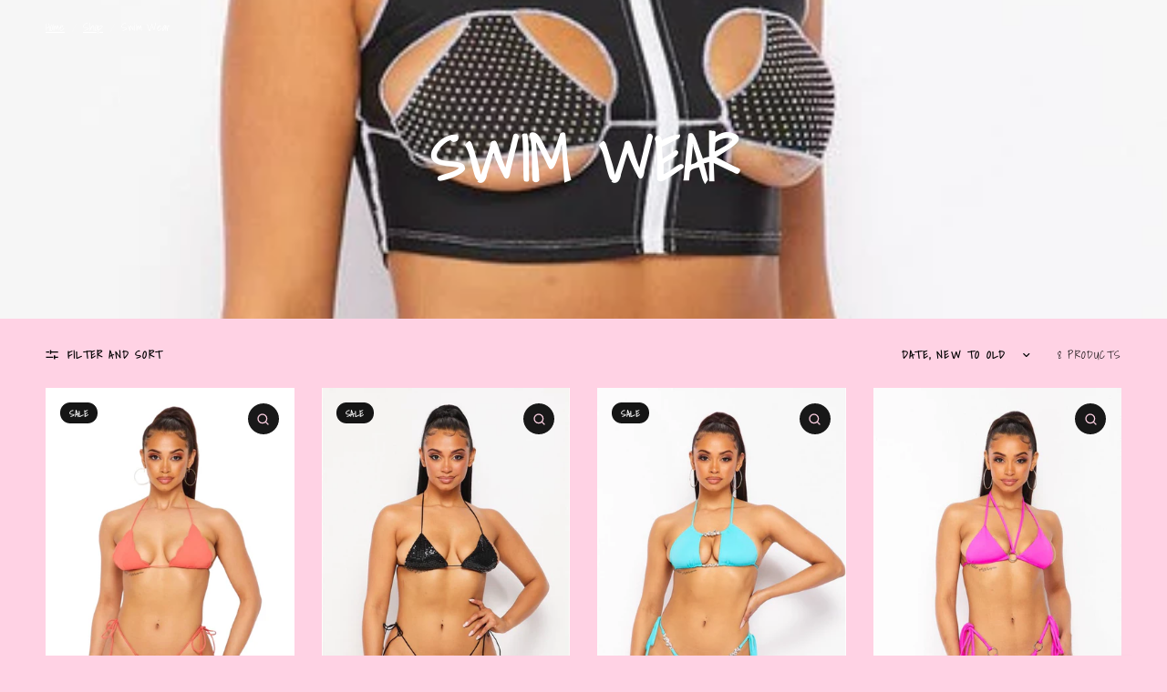

--- FILE ---
content_type: text/html; charset=utf-8
request_url: https://www.swaggboutique.com/collections/swim-wear
body_size: 47542
content:
<!doctype html><html class="no-js" lang="en" dir="ltr">
<head>
	<meta charset="utf-8">
	<meta http-equiv="X-UA-Compatible" content="IE=edge,chrome=1">
	<meta name="viewport" content="width=device-width, initial-scale=1, maximum-scale=5, viewport-fit=cover">
	<meta name="theme-color" content="#ffd2e4">
	<link rel="canonical" href="https://www.swaggboutique.com/collections/swim-wear">
	<link rel="preconnect" href="https://cdn.shopify.com" crossorigin>
	<link rel="preload" as="style" href="//www.swaggboutique.com/cdn/shop/t/26/assets/app.css?v=132666050126184008891751167306">

<link rel="preload" as="image" href="//www.swaggboutique.com/cdn/shop/collections/f6c84b705b5c7a645106b72ed832c71f.jpg?v=1744941854" imagesrcset="//www.swaggboutique.com/cdn/shop/collections/f6c84b705b5c7a645106b72ed832c71f.jpg?v=1744941854&width=233 233w,//www.swaggboutique.com/cdn/shop/collections/f6c84b705b5c7a645106b72ed832c71f.jpg?v=1744941854&width=466 466w,//www.swaggboutique.com/cdn/shop/collections/f6c84b705b5c7a645106b72ed832c71f.jpg?v=1744941854&width=533 533w" imagesizes="auto">


<link href="//www.swaggboutique.com/cdn/shop/t/26/assets/animations.min.js?v=125778792411641688251751167306" as="script" rel="preload">

<link href="//www.swaggboutique.com/cdn/shop/t/26/assets/header.js?v=53973329853117484881751167306" as="script" rel="preload">
<link href="//www.swaggboutique.com/cdn/shop/t/26/assets/vendor.min.js?v=57769212839167613861751167307" as="script" rel="preload">
<link href="//www.swaggboutique.com/cdn/shop/t/26/assets/app.js?v=39648928339787647271751167306" as="script" rel="preload">
<link href="//www.swaggboutique.com/cdn/shop/t/26/assets/slideshow.js?v=152163310877988040191751167307" as="script" rel="preload">

<script>
window.lazySizesConfig = window.lazySizesConfig || {};
window.lazySizesConfig.expand = 250;
window.lazySizesConfig.loadMode = 1;
window.lazySizesConfig.loadHidden = false;
</script>


	

	<title>
	Shop Trendy Swimwear Online | Beach Fashion | Swagg Boutique &ndash; Swagg Bootique LLC
	</title>

	
	<meta name="description" content="Browse trendy swimwear online at Swagg Boutique. From bikinis to one-pieces, find your perfect beach style. Shop easily with Afterpay!">
	
<link rel="preconnect" href="https://fonts.shopifycdn.com" crossorigin>

<meta property="og:site_name" content="Swagg Bootique LLC">
<meta property="og:url" content="https://www.swaggboutique.com/collections/swim-wear">
<meta property="og:title" content="Shop Trendy Swimwear Online | Beach Fashion | Swagg Boutique">
<meta property="og:type" content="product.group">
<meta property="og:description" content="Browse trendy swimwear online at Swagg Boutique. From bikinis to one-pieces, find your perfect beach style. Shop easily with Afterpay!"><meta property="og:image" content="http://www.swaggboutique.com/cdn/shop/collections/f6c84b705b5c7a645106b72ed832c71f.jpg?v=1744941854">
  <meta property="og:image:secure_url" content="https://www.swaggboutique.com/cdn/shop/collections/f6c84b705b5c7a645106b72ed832c71f.jpg?v=1744941854">
  <meta property="og:image:width" content="533">
  <meta property="og:image:height" content="800"><meta name="twitter:site" content="@https://www.x.com/swagg_Boutique"><meta name="twitter:card" content="summary_large_image">
<meta name="twitter:title" content="Shop Trendy Swimwear Online | Beach Fashion | Swagg Boutique">
<meta name="twitter:description" content="Browse trendy swimwear online at Swagg Boutique. From bikinis to one-pieces, find your perfect beach style. Shop easily with Afterpay!">


	<link href="//www.swaggboutique.com/cdn/shop/t/26/assets/app.css?v=132666050126184008891751167306" rel="stylesheet" type="text/css" media="all" />

	<style data-shopify>
	@font-face {
  font-family: "Shadows Into Light";
  font-weight: 400;
  font-style: normal;
  font-display: swap;
  src: url("//www.swaggboutique.com/cdn/fonts/shadows_into_light/shadowsintolight_n4.13f218429ac0076957bf37b06737a1b0bf1ca804.woff2") format("woff2"),
       url("//www.swaggboutique.com/cdn/fonts/shadows_into_light/shadowsintolight_n4.1b8a37e3c67688e0fe11b3a125486f4a08991555.woff") format("woff");
}

h1,h2,h3,h4,h5,h6,
	.h1,.h2,.h3,.h4,.h5,.h6,
	.logolink.text-logo,
	.heading-font,
	.h1-xlarge,
	.h1-large,
	.customer-addresses .my-address .address-index {
		font-style: normal;
		font-weight: 400;
		font-family: "Shadows Into Light", cursive;
	}
	body,
	.body-font,
	.thb-product-detail .product-title {
		font-style: normal;
		font-weight: 400;
		font-family: "Shadows Into Light", cursive;
	}
	:root {
		--mobile-swipe-width: calc(90vw - 30px);
		--font-body-scale: 1.0;
		--font-body-line-height-scale: 1.0;
		--font-body-letter-spacing: 0.0em;
		--font-body-medium-weight: 500;
    --font-body-bold-weight: 600;
		--font-announcement-scale: 1.3;
		--font-heading-scale: 1.3;
		--font-heading-line-height-scale: 1.0;
		--font-heading-letter-spacing: 0.0em;
		--font-navigation-scale: 1.3;
		--navigation-item-spacing: 15px;
		--font-product-title-scale: 1.3;
		--font-product-title-line-height-scale: 1.0;
		--button-letter-spacing: 0.02em;
		--button-font-scale: 1.0;

		--bg-body: #ffd2e4;
		--bg-body-rgb: 255,210,228;
		--bg-body-darken: #ffc3db;
		--payment-terms-background-color: #ffd2e4;
		--color-body: #000000;
		--color-body-rgb: 0,0,0;
		--color-accent: #000000;
		--color-accent-rgb: 0,0,0;
		--color-border: #151515;
		--color-form-border: #151515;
		--color-overlay-rgb: 0,0,0;

		--shopify-accelerated-checkout-button-block-size: 48px;
		--shopify-accelerated-checkout-inline-alignment: center;
		--shopify-accelerated-checkout-skeleton-animation-duration: 0.25s;

		--color-announcement-bar-text: #151515;
		--color-announcement-bar-bg: #6eff00;

		--color-header-bg: #ffffff;
		--color-header-bg-rgb: 255,255,255;
		--color-header-text: #151515;
		--color-header-text-rgb: 21,21,21;
		--color-header-links: #151515;
		--color-header-links-rgb: 21,21,21;
		--color-header-links-hover: #151515;
		--color-header-icons: #151515;
		--color-header-border: #000000;

		--solid-button-background: #151515;
		--solid-button-label: #ffffff;
		--outline-button-label: #151515;
		--button-border-radius: 0px;
		--shopify-accelerated-checkout-button-border-radius: 0px;

		--color-price: #151515;
		--color-price-discounted: #ee3b45;
		--color-star: #FD9A52;
		--color-dots: #FFFFFF;

		--color-inventory-instock: #279A4B;
		--color-inventory-lowstock: #FB9E5B;

		--section-spacing-mobile: 50px;
		--section-spacing-desktop: 100px;

		--color-badge-text: #ffffff;
		--color-badge-sold-out: #939393;
		--color-badge-sale: #151515;
		
		--color-badge-preorder: #666666;
		--badge-corner-radius: 13px;

		--color-footer-text: #ffffff;
		--color-footer-text-rgb: 255,255,255;
		--color-footer-link: #ffffff;
		--color-footer-link-hover: #FFFFFF;
		--color-footer-border: #444444;
		--color-footer-border-rgb: 68,68,68;
		--color-footer-bg: #000000;
	}



</style>


	<script>
		window.theme = window.theme || {};
		theme = {
			settings: {
				money_with_currency_format:"${{amount}}",
				cart_drawer:true,
				product_id: false,
			},
			routes: {
				root_url: '/',
				cart_url: '/cart',
				cart_add_url: '/cart/add',
				search_url: '/search',
				cart_change_url: '/cart/change',
				cart_update_url: '/cart/update',
				cart_clear_url: '/cart/clear',
				predictive_search_url: '/search/suggest',
			},
			variantStrings: {
        addToCart: `Add to cart`,
        soldOut: `Sold out`,
        unavailable: `Unavailable`,
        preOrder: `Pre-order`,
      },
			strings: {
				requiresTerms: `You must agree with the terms and conditions of sales to check out`,
				shippingEstimatorNoResults: `Sorry, we do not ship to your address.`,
				shippingEstimatorOneResult: `There is one shipping rate for your address:`,
				shippingEstimatorMultipleResults: `There are several shipping rates for your address:`,
				shippingEstimatorError: `One or more error occurred while retrieving shipping rates:`
			}
		};
	</script>
	<script>window.performance && window.performance.mark && window.performance.mark('shopify.content_for_header.start');</script><meta name="google-site-verification" content="Jt3qg3Kxi9jdbQKg8MSrSjuFBCoEVj9CSOH-CFRn-G4">
<meta name="facebook-domain-verification" content="5k30qdxd9n4ij6bwsghcxfewiy6azc">
<meta id="shopify-digital-wallet" name="shopify-digital-wallet" content="/13491861/digital_wallets/dialog">
<meta name="shopify-checkout-api-token" content="d57829cc128a8b88ccfcc570cc87a7ae">
<meta id="in-context-paypal-metadata" data-shop-id="13491861" data-venmo-supported="false" data-environment="production" data-locale="en_US" data-paypal-v4="true" data-currency="USD">
<link rel="alternate" type="application/atom+xml" title="Feed" href="/collections/swim-wear.atom" />
<link rel="alternate" hreflang="x-default" href="https://swagg-boutique-llc.myshopify.com/collections/swim-wear">
<link rel="alternate" hreflang="en" href="https://swagg-boutique-llc.myshopify.com/collections/swim-wear">
<link rel="alternate" hreflang="en-US" href="https://www.swaggboutique.com/collections/swim-wear">
<link rel="alternate" type="application/json+oembed" href="https://www.swaggboutique.com/collections/swim-wear.oembed">
<script async="async" src="/checkouts/internal/preloads.js?locale=en-US"></script>
<link rel="preconnect" href="https://shop.app" crossorigin="anonymous">
<script async="async" src="https://shop.app/checkouts/internal/preloads.js?locale=en-US&shop_id=13491861" crossorigin="anonymous"></script>
<script id="apple-pay-shop-capabilities" type="application/json">{"shopId":13491861,"countryCode":"US","currencyCode":"USD","merchantCapabilities":["supports3DS"],"merchantId":"gid:\/\/shopify\/Shop\/13491861","merchantName":"Swagg Bootique LLC","requiredBillingContactFields":["postalAddress","email"],"requiredShippingContactFields":["postalAddress","email"],"shippingType":"shipping","supportedNetworks":["visa","masterCard","amex","discover","elo","jcb"],"total":{"type":"pending","label":"Swagg Bootique LLC","amount":"1.00"},"shopifyPaymentsEnabled":true,"supportsSubscriptions":true}</script>
<script id="shopify-features" type="application/json">{"accessToken":"d57829cc128a8b88ccfcc570cc87a7ae","betas":["rich-media-storefront-analytics"],"domain":"www.swaggboutique.com","predictiveSearch":true,"shopId":13491861,"locale":"en"}</script>
<script>var Shopify = Shopify || {};
Shopify.shop = "swagg-boutique-llc.myshopify.com";
Shopify.locale = "en";
Shopify.currency = {"active":"USD","rate":"1.0"};
Shopify.country = "US";
Shopify.theme = {"name":"Reformation","id":139538399274,"schema_name":"Reformation","schema_version":"9.0.0","theme_store_id":1762,"role":"main"};
Shopify.theme.handle = "null";
Shopify.theme.style = {"id":null,"handle":null};
Shopify.cdnHost = "www.swaggboutique.com/cdn";
Shopify.routes = Shopify.routes || {};
Shopify.routes.root = "/";</script>
<script type="module">!function(o){(o.Shopify=o.Shopify||{}).modules=!0}(window);</script>
<script>!function(o){function n(){var o=[];function n(){o.push(Array.prototype.slice.apply(arguments))}return n.q=o,n}var t=o.Shopify=o.Shopify||{};t.loadFeatures=n(),t.autoloadFeatures=n()}(window);</script>
<script>
  window.ShopifyPay = window.ShopifyPay || {};
  window.ShopifyPay.apiHost = "shop.app\/pay";
  window.ShopifyPay.redirectState = null;
</script>
<script id="shop-js-analytics" type="application/json">{"pageType":"collection"}</script>
<script defer="defer" async type="module" src="//www.swaggboutique.com/cdn/shopifycloud/shop-js/modules/v2/client.init-shop-cart-sync_C5BV16lS.en.esm.js"></script>
<script defer="defer" async type="module" src="//www.swaggboutique.com/cdn/shopifycloud/shop-js/modules/v2/chunk.common_CygWptCX.esm.js"></script>
<script type="module">
  await import("//www.swaggboutique.com/cdn/shopifycloud/shop-js/modules/v2/client.init-shop-cart-sync_C5BV16lS.en.esm.js");
await import("//www.swaggboutique.com/cdn/shopifycloud/shop-js/modules/v2/chunk.common_CygWptCX.esm.js");

  window.Shopify.SignInWithShop?.initShopCartSync?.({"fedCMEnabled":true,"windoidEnabled":true});

</script>
<script>
  window.Shopify = window.Shopify || {};
  if (!window.Shopify.featureAssets) window.Shopify.featureAssets = {};
  window.Shopify.featureAssets['shop-js'] = {"shop-cart-sync":["modules/v2/client.shop-cart-sync_ZFArdW7E.en.esm.js","modules/v2/chunk.common_CygWptCX.esm.js"],"init-fed-cm":["modules/v2/client.init-fed-cm_CmiC4vf6.en.esm.js","modules/v2/chunk.common_CygWptCX.esm.js"],"shop-button":["modules/v2/client.shop-button_tlx5R9nI.en.esm.js","modules/v2/chunk.common_CygWptCX.esm.js"],"shop-cash-offers":["modules/v2/client.shop-cash-offers_DOA2yAJr.en.esm.js","modules/v2/chunk.common_CygWptCX.esm.js","modules/v2/chunk.modal_D71HUcav.esm.js"],"init-windoid":["modules/v2/client.init-windoid_sURxWdc1.en.esm.js","modules/v2/chunk.common_CygWptCX.esm.js"],"shop-toast-manager":["modules/v2/client.shop-toast-manager_ClPi3nE9.en.esm.js","modules/v2/chunk.common_CygWptCX.esm.js"],"init-shop-email-lookup-coordinator":["modules/v2/client.init-shop-email-lookup-coordinator_B8hsDcYM.en.esm.js","modules/v2/chunk.common_CygWptCX.esm.js"],"init-shop-cart-sync":["modules/v2/client.init-shop-cart-sync_C5BV16lS.en.esm.js","modules/v2/chunk.common_CygWptCX.esm.js"],"avatar":["modules/v2/client.avatar_BTnouDA3.en.esm.js"],"pay-button":["modules/v2/client.pay-button_FdsNuTd3.en.esm.js","modules/v2/chunk.common_CygWptCX.esm.js"],"init-customer-accounts":["modules/v2/client.init-customer-accounts_DxDtT_ad.en.esm.js","modules/v2/client.shop-login-button_C5VAVYt1.en.esm.js","modules/v2/chunk.common_CygWptCX.esm.js","modules/v2/chunk.modal_D71HUcav.esm.js"],"init-shop-for-new-customer-accounts":["modules/v2/client.init-shop-for-new-customer-accounts_ChsxoAhi.en.esm.js","modules/v2/client.shop-login-button_C5VAVYt1.en.esm.js","modules/v2/chunk.common_CygWptCX.esm.js","modules/v2/chunk.modal_D71HUcav.esm.js"],"shop-login-button":["modules/v2/client.shop-login-button_C5VAVYt1.en.esm.js","modules/v2/chunk.common_CygWptCX.esm.js","modules/v2/chunk.modal_D71HUcav.esm.js"],"init-customer-accounts-sign-up":["modules/v2/client.init-customer-accounts-sign-up_CPSyQ0Tj.en.esm.js","modules/v2/client.shop-login-button_C5VAVYt1.en.esm.js","modules/v2/chunk.common_CygWptCX.esm.js","modules/v2/chunk.modal_D71HUcav.esm.js"],"shop-follow-button":["modules/v2/client.shop-follow-button_Cva4Ekp9.en.esm.js","modules/v2/chunk.common_CygWptCX.esm.js","modules/v2/chunk.modal_D71HUcav.esm.js"],"checkout-modal":["modules/v2/client.checkout-modal_BPM8l0SH.en.esm.js","modules/v2/chunk.common_CygWptCX.esm.js","modules/v2/chunk.modal_D71HUcav.esm.js"],"lead-capture":["modules/v2/client.lead-capture_Bi8yE_yS.en.esm.js","modules/v2/chunk.common_CygWptCX.esm.js","modules/v2/chunk.modal_D71HUcav.esm.js"],"shop-login":["modules/v2/client.shop-login_D6lNrXab.en.esm.js","modules/v2/chunk.common_CygWptCX.esm.js","modules/v2/chunk.modal_D71HUcav.esm.js"],"payment-terms":["modules/v2/client.payment-terms_CZxnsJam.en.esm.js","modules/v2/chunk.common_CygWptCX.esm.js","modules/v2/chunk.modal_D71HUcav.esm.js"]};
</script>
<script>(function() {
  var isLoaded = false;
  function asyncLoad() {
    if (isLoaded) return;
    isLoaded = true;
    var urls = ["\/\/cdn.ywxi.net\/js\/partner-shopify.js?shop=swagg-boutique-llc.myshopify.com","https:\/\/assets1.adroll.com\/shopify\/latest\/j\/shopify_rolling_bootstrap_v2.js?adroll_adv_id=IPSVJCLEAZCMZCDJK2H4OP\u0026adroll_pix_id=H47HJZZ6BBBQNFOKT7UG7O\u0026shop=swagg-boutique-llc.myshopify.com","https:\/\/sizechart.apps.avada.io\/scripttag\/avada-size-chart.min.js?shop=swagg-boutique-llc.myshopify.com","\/\/cdn.shopify.com\/proxy\/7b823a77115d1801f22b153fe203186ccf0212d9669e33cf3a60bee90b875dfb\/bingshoppingtool-t2app-prod.trafficmanager.net\/uet\/tracking_script?shop=swagg-boutique-llc.myshopify.com\u0026sp-cache-control=cHVibGljLCBtYXgtYWdlPTkwMA","https:\/\/static-us.afterpay.com\/shopify\/afterpay-attract\/afterpay-attract-widget.js?shop=swagg-boutique-llc.myshopify.com","https:\/\/pvc-app.herokuapp.com\/get_script\/59811634f8d511ec97d4dacd9b93b210.js?shop=swagg-boutique-llc.myshopify.com","\/\/shopify.privy.com\/widget.js?shop=swagg-boutique-llc.myshopify.com","https:\/\/chimpstatic.com\/mcjs-connected\/js\/users\/e66d395c41689bd48e43302a9\/4758ada35f951003dd177d6c8.js?shop=swagg-boutique-llc.myshopify.com","https:\/\/cdn.adtrace.ai\/tiktok-track.js?shop=swagg-boutique-llc.myshopify.com","https:\/\/static.klaviyo.com\/onsite\/js\/klaviyo.js?company_id=RgiME7\u0026shop=swagg-boutique-llc.myshopify.com","https:\/\/cdn.nfcube.com\/instafeed-c12ca40c89481dd88e987469cd46f6a6.js?shop=swagg-boutique-llc.myshopify.com","\/\/cdn.shopify.com\/proxy\/fe552c6b4d6732cf9fadd7c7215333a9f1c241612b9041b37b75fbd67d182187\/storage.googleapis.com\/adnabu-shopify\/online-store\/93cfb6ed33a74779a36403661740494834.min.js?shop=swagg-boutique-llc.myshopify.com\u0026sp-cache-control=cHVibGljLCBtYXgtYWdlPTkwMA","https:\/\/sdk.postscript.io\/sdk-script-loader.bundle.js?shopId=25069\u0026shop=swagg-boutique-llc.myshopify.com","https:\/\/tools.luckyorange.com\/core\/lo.js?site-id=967a1559\u0026shop=swagg-boutique-llc.myshopify.com","https:\/\/carbonclub.s3.amazonaws.com\/public\/shopify-script-tags\/email-shopify.js?shop=swagg-boutique-llc.myshopify.com"];
    for (var i = 0; i < urls.length; i++) {
      var s = document.createElement('script');
      s.type = 'text/javascript';
      s.async = true;
      s.src = urls[i];
      var x = document.getElementsByTagName('script')[0];
      x.parentNode.insertBefore(s, x);
    }
  };
  if(window.attachEvent) {
    window.attachEvent('onload', asyncLoad);
  } else {
    window.addEventListener('load', asyncLoad, false);
  }
})();</script>
<script id="__st">var __st={"a":13491861,"offset":-28800,"reqid":"7963d980-98f7-416a-a0c6-27331f5b5e8b-1768724673","pageurl":"www.swaggboutique.com\/collections\/swim-wear","u":"738cc887c2bf","p":"collection","rtyp":"collection","rid":441016077};</script>
<script>window.ShopifyPaypalV4VisibilityTracking = true;</script>
<script id="captcha-bootstrap">!function(){'use strict';const t='contact',e='account',n='new_comment',o=[[t,t],['blogs',n],['comments',n],[t,'customer']],c=[[e,'customer_login'],[e,'guest_login'],[e,'recover_customer_password'],[e,'create_customer']],r=t=>t.map((([t,e])=>`form[action*='/${t}']:not([data-nocaptcha='true']) input[name='form_type'][value='${e}']`)).join(','),a=t=>()=>t?[...document.querySelectorAll(t)].map((t=>t.form)):[];function s(){const t=[...o],e=r(t);return a(e)}const i='password',u='form_key',d=['recaptcha-v3-token','g-recaptcha-response','h-captcha-response',i],f=()=>{try{return window.sessionStorage}catch{return}},m='__shopify_v',_=t=>t.elements[u];function p(t,e,n=!1){try{const o=window.sessionStorage,c=JSON.parse(o.getItem(e)),{data:r}=function(t){const{data:e,action:n}=t;return t[m]||n?{data:e,action:n}:{data:t,action:n}}(c);for(const[e,n]of Object.entries(r))t.elements[e]&&(t.elements[e].value=n);n&&o.removeItem(e)}catch(o){console.error('form repopulation failed',{error:o})}}const l='form_type',E='cptcha';function T(t){t.dataset[E]=!0}const w=window,h=w.document,L='Shopify',v='ce_forms',y='captcha';let A=!1;((t,e)=>{const n=(g='f06e6c50-85a8-45c8-87d0-21a2b65856fe',I='https://cdn.shopify.com/shopifycloud/storefront-forms-hcaptcha/ce_storefront_forms_captcha_hcaptcha.v1.5.2.iife.js',D={infoText:'Protected by hCaptcha',privacyText:'Privacy',termsText:'Terms'},(t,e,n)=>{const o=w[L][v],c=o.bindForm;if(c)return c(t,g,e,D).then(n);var r;o.q.push([[t,g,e,D],n]),r=I,A||(h.body.append(Object.assign(h.createElement('script'),{id:'captcha-provider',async:!0,src:r})),A=!0)});var g,I,D;w[L]=w[L]||{},w[L][v]=w[L][v]||{},w[L][v].q=[],w[L][y]=w[L][y]||{},w[L][y].protect=function(t,e){n(t,void 0,e),T(t)},Object.freeze(w[L][y]),function(t,e,n,w,h,L){const[v,y,A,g]=function(t,e,n){const i=e?o:[],u=t?c:[],d=[...i,...u],f=r(d),m=r(i),_=r(d.filter((([t,e])=>n.includes(e))));return[a(f),a(m),a(_),s()]}(w,h,L),I=t=>{const e=t.target;return e instanceof HTMLFormElement?e:e&&e.form},D=t=>v().includes(t);t.addEventListener('submit',(t=>{const e=I(t);if(!e)return;const n=D(e)&&!e.dataset.hcaptchaBound&&!e.dataset.recaptchaBound,o=_(e),c=g().includes(e)&&(!o||!o.value);(n||c)&&t.preventDefault(),c&&!n&&(function(t){try{if(!f())return;!function(t){const e=f();if(!e)return;const n=_(t);if(!n)return;const o=n.value;o&&e.removeItem(o)}(t);const e=Array.from(Array(32),(()=>Math.random().toString(36)[2])).join('');!function(t,e){_(t)||t.append(Object.assign(document.createElement('input'),{type:'hidden',name:u})),t.elements[u].value=e}(t,e),function(t,e){const n=f();if(!n)return;const o=[...t.querySelectorAll(`input[type='${i}']`)].map((({name:t})=>t)),c=[...d,...o],r={};for(const[a,s]of new FormData(t).entries())c.includes(a)||(r[a]=s);n.setItem(e,JSON.stringify({[m]:1,action:t.action,data:r}))}(t,e)}catch(e){console.error('failed to persist form',e)}}(e),e.submit())}));const S=(t,e)=>{t&&!t.dataset[E]&&(n(t,e.some((e=>e===t))),T(t))};for(const o of['focusin','change'])t.addEventListener(o,(t=>{const e=I(t);D(e)&&S(e,y())}));const B=e.get('form_key'),M=e.get(l),P=B&&M;t.addEventListener('DOMContentLoaded',(()=>{const t=y();if(P)for(const e of t)e.elements[l].value===M&&p(e,B);[...new Set([...A(),...v().filter((t=>'true'===t.dataset.shopifyCaptcha))])].forEach((e=>S(e,t)))}))}(h,new URLSearchParams(w.location.search),n,t,e,['guest_login'])})(!0,!0)}();</script>
<script integrity="sha256-4kQ18oKyAcykRKYeNunJcIwy7WH5gtpwJnB7kiuLZ1E=" data-source-attribution="shopify.loadfeatures" defer="defer" src="//www.swaggboutique.com/cdn/shopifycloud/storefront/assets/storefront/load_feature-a0a9edcb.js" crossorigin="anonymous"></script>
<script crossorigin="anonymous" defer="defer" src="//www.swaggboutique.com/cdn/shopifycloud/storefront/assets/shopify_pay/storefront-65b4c6d7.js?v=20250812"></script>
<script data-source-attribution="shopify.dynamic_checkout.dynamic.init">var Shopify=Shopify||{};Shopify.PaymentButton=Shopify.PaymentButton||{isStorefrontPortableWallets:!0,init:function(){window.Shopify.PaymentButton.init=function(){};var t=document.createElement("script");t.src="https://www.swaggboutique.com/cdn/shopifycloud/portable-wallets/latest/portable-wallets.en.js",t.type="module",document.head.appendChild(t)}};
</script>
<script data-source-attribution="shopify.dynamic_checkout.buyer_consent">
  function portableWalletsHideBuyerConsent(e){var t=document.getElementById("shopify-buyer-consent"),n=document.getElementById("shopify-subscription-policy-button");t&&n&&(t.classList.add("hidden"),t.setAttribute("aria-hidden","true"),n.removeEventListener("click",e))}function portableWalletsShowBuyerConsent(e){var t=document.getElementById("shopify-buyer-consent"),n=document.getElementById("shopify-subscription-policy-button");t&&n&&(t.classList.remove("hidden"),t.removeAttribute("aria-hidden"),n.addEventListener("click",e))}window.Shopify?.PaymentButton&&(window.Shopify.PaymentButton.hideBuyerConsent=portableWalletsHideBuyerConsent,window.Shopify.PaymentButton.showBuyerConsent=portableWalletsShowBuyerConsent);
</script>
<script data-source-attribution="shopify.dynamic_checkout.cart.bootstrap">document.addEventListener("DOMContentLoaded",(function(){function t(){return document.querySelector("shopify-accelerated-checkout-cart, shopify-accelerated-checkout")}if(t())Shopify.PaymentButton.init();else{new MutationObserver((function(e,n){t()&&(Shopify.PaymentButton.init(),n.disconnect())})).observe(document.body,{childList:!0,subtree:!0})}}));
</script>
<link id="shopify-accelerated-checkout-styles" rel="stylesheet" media="screen" href="https://www.swaggboutique.com/cdn/shopifycloud/portable-wallets/latest/accelerated-checkout-backwards-compat.css" crossorigin="anonymous">
<style id="shopify-accelerated-checkout-cart">
        #shopify-buyer-consent {
  margin-top: 1em;
  display: inline-block;
  width: 100%;
}

#shopify-buyer-consent.hidden {
  display: none;
}

#shopify-subscription-policy-button {
  background: none;
  border: none;
  padding: 0;
  text-decoration: underline;
  font-size: inherit;
  cursor: pointer;
}

#shopify-subscription-policy-button::before {
  box-shadow: none;
}

      </style>

<script>window.performance && window.performance.mark && window.performance.mark('shopify.content_for_header.end');</script> <!-- Header hook for plugins -->

	<script>document.documentElement.className = document.documentElement.className.replace('no-js', 'js');</script>
	
<!-- BEGIN app block: shopify://apps/seowill-seoant-ai-seo/blocks/seoant-core/8e57283b-dcb0-4f7b-a947-fb5c57a0d59d -->
<!--SEOAnt Core By SEOAnt Teams, v0.1.6 START -->






<!-- SON-LD generated By SEOAnt END -->



<!-- Start : SEOAnt BrokenLink Redirect --><script type="text/javascript">
    !function(t){var e={};function r(n){if(e[n])return e[n].exports;var o=e[n]={i:n,l:!1,exports:{}};return t[n].call(o.exports,o,o.exports,r),o.l=!0,o.exports}r.m=t,r.c=e,r.d=function(t,e,n){r.o(t,e)||Object.defineProperty(t,e,{enumerable:!0,get:n})},r.r=function(t){"undefined"!==typeof Symbol&&Symbol.toStringTag&&Object.defineProperty(t,Symbol.toStringTag,{value:"Module"}),Object.defineProperty(t,"__esModule",{value:!0})},r.t=function(t,e){if(1&e&&(t=r(t)),8&e)return t;if(4&e&&"object"===typeof t&&t&&t.__esModule)return t;var n=Object.create(null);if(r.r(n),Object.defineProperty(n,"default",{enumerable:!0,value:t}),2&e&&"string"!=typeof t)for(var o in t)r.d(n,o,function(e){return t[e]}.bind(null,o));return n},r.n=function(t){var e=t&&t.__esModule?function(){return t.default}:function(){return t};return r.d(e,"a",e),e},r.o=function(t,e){return Object.prototype.hasOwnProperty.call(t,e)},r.p="",r(r.s=11)}([function(t,e,r){"use strict";var n=r(2),o=Object.prototype.toString;function i(t){return"[object Array]"===o.call(t)}function a(t){return"undefined"===typeof t}function u(t){return null!==t&&"object"===typeof t}function s(t){return"[object Function]"===o.call(t)}function c(t,e){if(null!==t&&"undefined"!==typeof t)if("object"!==typeof t&&(t=[t]),i(t))for(var r=0,n=t.length;r<n;r++)e.call(null,t[r],r,t);else for(var o in t)Object.prototype.hasOwnProperty.call(t,o)&&e.call(null,t[o],o,t)}t.exports={isArray:i,isArrayBuffer:function(t){return"[object ArrayBuffer]"===o.call(t)},isBuffer:function(t){return null!==t&&!a(t)&&null!==t.constructor&&!a(t.constructor)&&"function"===typeof t.constructor.isBuffer&&t.constructor.isBuffer(t)},isFormData:function(t){return"undefined"!==typeof FormData&&t instanceof FormData},isArrayBufferView:function(t){return"undefined"!==typeof ArrayBuffer&&ArrayBuffer.isView?ArrayBuffer.isView(t):t&&t.buffer&&t.buffer instanceof ArrayBuffer},isString:function(t){return"string"===typeof t},isNumber:function(t){return"number"===typeof t},isObject:u,isUndefined:a,isDate:function(t){return"[object Date]"===o.call(t)},isFile:function(t){return"[object File]"===o.call(t)},isBlob:function(t){return"[object Blob]"===o.call(t)},isFunction:s,isStream:function(t){return u(t)&&s(t.pipe)},isURLSearchParams:function(t){return"undefined"!==typeof URLSearchParams&&t instanceof URLSearchParams},isStandardBrowserEnv:function(){return("undefined"===typeof navigator||"ReactNative"!==navigator.product&&"NativeScript"!==navigator.product&&"NS"!==navigator.product)&&("undefined"!==typeof window&&"undefined"!==typeof document)},forEach:c,merge:function t(){var e={};function r(r,n){"object"===typeof e[n]&&"object"===typeof r?e[n]=t(e[n],r):e[n]=r}for(var n=0,o=arguments.length;n<o;n++)c(arguments[n],r);return e},deepMerge:function t(){var e={};function r(r,n){"object"===typeof e[n]&&"object"===typeof r?e[n]=t(e[n],r):e[n]="object"===typeof r?t({},r):r}for(var n=0,o=arguments.length;n<o;n++)c(arguments[n],r);return e},extend:function(t,e,r){return c(e,(function(e,o){t[o]=r&&"function"===typeof e?n(e,r):e})),t},trim:function(t){return t.replace(/^\s*/,"").replace(/\s*$/,"")}}},function(t,e,r){t.exports=r(12)},function(t,e,r){"use strict";t.exports=function(t,e){return function(){for(var r=new Array(arguments.length),n=0;n<r.length;n++)r[n]=arguments[n];return t.apply(e,r)}}},function(t,e,r){"use strict";var n=r(0);function o(t){return encodeURIComponent(t).replace(/%40/gi,"@").replace(/%3A/gi,":").replace(/%24/g,"$").replace(/%2C/gi,",").replace(/%20/g,"+").replace(/%5B/gi,"[").replace(/%5D/gi,"]")}t.exports=function(t,e,r){if(!e)return t;var i;if(r)i=r(e);else if(n.isURLSearchParams(e))i=e.toString();else{var a=[];n.forEach(e,(function(t,e){null!==t&&"undefined"!==typeof t&&(n.isArray(t)?e+="[]":t=[t],n.forEach(t,(function(t){n.isDate(t)?t=t.toISOString():n.isObject(t)&&(t=JSON.stringify(t)),a.push(o(e)+"="+o(t))})))})),i=a.join("&")}if(i){var u=t.indexOf("#");-1!==u&&(t=t.slice(0,u)),t+=(-1===t.indexOf("?")?"?":"&")+i}return t}},function(t,e,r){"use strict";t.exports=function(t){return!(!t||!t.__CANCEL__)}},function(t,e,r){"use strict";(function(e){var n=r(0),o=r(19),i={"Content-Type":"application/x-www-form-urlencoded"};function a(t,e){!n.isUndefined(t)&&n.isUndefined(t["Content-Type"])&&(t["Content-Type"]=e)}var u={adapter:function(){var t;return("undefined"!==typeof XMLHttpRequest||"undefined"!==typeof e&&"[object process]"===Object.prototype.toString.call(e))&&(t=r(6)),t}(),transformRequest:[function(t,e){return o(e,"Accept"),o(e,"Content-Type"),n.isFormData(t)||n.isArrayBuffer(t)||n.isBuffer(t)||n.isStream(t)||n.isFile(t)||n.isBlob(t)?t:n.isArrayBufferView(t)?t.buffer:n.isURLSearchParams(t)?(a(e,"application/x-www-form-urlencoded;charset=utf-8"),t.toString()):n.isObject(t)?(a(e,"application/json;charset=utf-8"),JSON.stringify(t)):t}],transformResponse:[function(t){if("string"===typeof t)try{t=JSON.parse(t)}catch(e){}return t}],timeout:0,xsrfCookieName:"XSRF-TOKEN",xsrfHeaderName:"X-XSRF-TOKEN",maxContentLength:-1,validateStatus:function(t){return t>=200&&t<300},headers:{common:{Accept:"application/json, text/plain, */*"}}};n.forEach(["delete","get","head"],(function(t){u.headers[t]={}})),n.forEach(["post","put","patch"],(function(t){u.headers[t]=n.merge(i)})),t.exports=u}).call(this,r(18))},function(t,e,r){"use strict";var n=r(0),o=r(20),i=r(3),a=r(22),u=r(25),s=r(26),c=r(7);t.exports=function(t){return new Promise((function(e,f){var l=t.data,p=t.headers;n.isFormData(l)&&delete p["Content-Type"];var h=new XMLHttpRequest;if(t.auth){var d=t.auth.username||"",m=t.auth.password||"";p.Authorization="Basic "+btoa(d+":"+m)}var y=a(t.baseURL,t.url);if(h.open(t.method.toUpperCase(),i(y,t.params,t.paramsSerializer),!0),h.timeout=t.timeout,h.onreadystatechange=function(){if(h&&4===h.readyState&&(0!==h.status||h.responseURL&&0===h.responseURL.indexOf("file:"))){var r="getAllResponseHeaders"in h?u(h.getAllResponseHeaders()):null,n={data:t.responseType&&"text"!==t.responseType?h.response:h.responseText,status:h.status,statusText:h.statusText,headers:r,config:t,request:h};o(e,f,n),h=null}},h.onabort=function(){h&&(f(c("Request aborted",t,"ECONNABORTED",h)),h=null)},h.onerror=function(){f(c("Network Error",t,null,h)),h=null},h.ontimeout=function(){var e="timeout of "+t.timeout+"ms exceeded";t.timeoutErrorMessage&&(e=t.timeoutErrorMessage),f(c(e,t,"ECONNABORTED",h)),h=null},n.isStandardBrowserEnv()){var v=r(27),g=(t.withCredentials||s(y))&&t.xsrfCookieName?v.read(t.xsrfCookieName):void 0;g&&(p[t.xsrfHeaderName]=g)}if("setRequestHeader"in h&&n.forEach(p,(function(t,e){"undefined"===typeof l&&"content-type"===e.toLowerCase()?delete p[e]:h.setRequestHeader(e,t)})),n.isUndefined(t.withCredentials)||(h.withCredentials=!!t.withCredentials),t.responseType)try{h.responseType=t.responseType}catch(w){if("json"!==t.responseType)throw w}"function"===typeof t.onDownloadProgress&&h.addEventListener("progress",t.onDownloadProgress),"function"===typeof t.onUploadProgress&&h.upload&&h.upload.addEventListener("progress",t.onUploadProgress),t.cancelToken&&t.cancelToken.promise.then((function(t){h&&(h.abort(),f(t),h=null)})),void 0===l&&(l=null),h.send(l)}))}},function(t,e,r){"use strict";var n=r(21);t.exports=function(t,e,r,o,i){var a=new Error(t);return n(a,e,r,o,i)}},function(t,e,r){"use strict";var n=r(0);t.exports=function(t,e){e=e||{};var r={},o=["url","method","params","data"],i=["headers","auth","proxy"],a=["baseURL","url","transformRequest","transformResponse","paramsSerializer","timeout","withCredentials","adapter","responseType","xsrfCookieName","xsrfHeaderName","onUploadProgress","onDownloadProgress","maxContentLength","validateStatus","maxRedirects","httpAgent","httpsAgent","cancelToken","socketPath"];n.forEach(o,(function(t){"undefined"!==typeof e[t]&&(r[t]=e[t])})),n.forEach(i,(function(o){n.isObject(e[o])?r[o]=n.deepMerge(t[o],e[o]):"undefined"!==typeof e[o]?r[o]=e[o]:n.isObject(t[o])?r[o]=n.deepMerge(t[o]):"undefined"!==typeof t[o]&&(r[o]=t[o])})),n.forEach(a,(function(n){"undefined"!==typeof e[n]?r[n]=e[n]:"undefined"!==typeof t[n]&&(r[n]=t[n])}));var u=o.concat(i).concat(a),s=Object.keys(e).filter((function(t){return-1===u.indexOf(t)}));return n.forEach(s,(function(n){"undefined"!==typeof e[n]?r[n]=e[n]:"undefined"!==typeof t[n]&&(r[n]=t[n])})),r}},function(t,e,r){"use strict";function n(t){this.message=t}n.prototype.toString=function(){return"Cancel"+(this.message?": "+this.message:"")},n.prototype.__CANCEL__=!0,t.exports=n},function(t,e,r){t.exports=r(13)},function(t,e,r){t.exports=r(30)},function(t,e,r){var n=function(t){"use strict";var e=Object.prototype,r=e.hasOwnProperty,n="function"===typeof Symbol?Symbol:{},o=n.iterator||"@@iterator",i=n.asyncIterator||"@@asyncIterator",a=n.toStringTag||"@@toStringTag";function u(t,e,r){return Object.defineProperty(t,e,{value:r,enumerable:!0,configurable:!0,writable:!0}),t[e]}try{u({},"")}catch(S){u=function(t,e,r){return t[e]=r}}function s(t,e,r,n){var o=e&&e.prototype instanceof l?e:l,i=Object.create(o.prototype),a=new L(n||[]);return i._invoke=function(t,e,r){var n="suspendedStart";return function(o,i){if("executing"===n)throw new Error("Generator is already running");if("completed"===n){if("throw"===o)throw i;return j()}for(r.method=o,r.arg=i;;){var a=r.delegate;if(a){var u=x(a,r);if(u){if(u===f)continue;return u}}if("next"===r.method)r.sent=r._sent=r.arg;else if("throw"===r.method){if("suspendedStart"===n)throw n="completed",r.arg;r.dispatchException(r.arg)}else"return"===r.method&&r.abrupt("return",r.arg);n="executing";var s=c(t,e,r);if("normal"===s.type){if(n=r.done?"completed":"suspendedYield",s.arg===f)continue;return{value:s.arg,done:r.done}}"throw"===s.type&&(n="completed",r.method="throw",r.arg=s.arg)}}}(t,r,a),i}function c(t,e,r){try{return{type:"normal",arg:t.call(e,r)}}catch(S){return{type:"throw",arg:S}}}t.wrap=s;var f={};function l(){}function p(){}function h(){}var d={};d[o]=function(){return this};var m=Object.getPrototypeOf,y=m&&m(m(T([])));y&&y!==e&&r.call(y,o)&&(d=y);var v=h.prototype=l.prototype=Object.create(d);function g(t){["next","throw","return"].forEach((function(e){u(t,e,(function(t){return this._invoke(e,t)}))}))}function w(t,e){var n;this._invoke=function(o,i){function a(){return new e((function(n,a){!function n(o,i,a,u){var s=c(t[o],t,i);if("throw"!==s.type){var f=s.arg,l=f.value;return l&&"object"===typeof l&&r.call(l,"__await")?e.resolve(l.__await).then((function(t){n("next",t,a,u)}),(function(t){n("throw",t,a,u)})):e.resolve(l).then((function(t){f.value=t,a(f)}),(function(t){return n("throw",t,a,u)}))}u(s.arg)}(o,i,n,a)}))}return n=n?n.then(a,a):a()}}function x(t,e){var r=t.iterator[e.method];if(void 0===r){if(e.delegate=null,"throw"===e.method){if(t.iterator.return&&(e.method="return",e.arg=void 0,x(t,e),"throw"===e.method))return f;e.method="throw",e.arg=new TypeError("The iterator does not provide a 'throw' method")}return f}var n=c(r,t.iterator,e.arg);if("throw"===n.type)return e.method="throw",e.arg=n.arg,e.delegate=null,f;var o=n.arg;return o?o.done?(e[t.resultName]=o.value,e.next=t.nextLoc,"return"!==e.method&&(e.method="next",e.arg=void 0),e.delegate=null,f):o:(e.method="throw",e.arg=new TypeError("iterator result is not an object"),e.delegate=null,f)}function b(t){var e={tryLoc:t[0]};1 in t&&(e.catchLoc=t[1]),2 in t&&(e.finallyLoc=t[2],e.afterLoc=t[3]),this.tryEntries.push(e)}function E(t){var e=t.completion||{};e.type="normal",delete e.arg,t.completion=e}function L(t){this.tryEntries=[{tryLoc:"root"}],t.forEach(b,this),this.reset(!0)}function T(t){if(t){var e=t[o];if(e)return e.call(t);if("function"===typeof t.next)return t;if(!isNaN(t.length)){var n=-1,i=function e(){for(;++n<t.length;)if(r.call(t,n))return e.value=t[n],e.done=!1,e;return e.value=void 0,e.done=!0,e};return i.next=i}}return{next:j}}function j(){return{value:void 0,done:!0}}return p.prototype=v.constructor=h,h.constructor=p,p.displayName=u(h,a,"GeneratorFunction"),t.isGeneratorFunction=function(t){var e="function"===typeof t&&t.constructor;return!!e&&(e===p||"GeneratorFunction"===(e.displayName||e.name))},t.mark=function(t){return Object.setPrototypeOf?Object.setPrototypeOf(t,h):(t.__proto__=h,u(t,a,"GeneratorFunction")),t.prototype=Object.create(v),t},t.awrap=function(t){return{__await:t}},g(w.prototype),w.prototype[i]=function(){return this},t.AsyncIterator=w,t.async=function(e,r,n,o,i){void 0===i&&(i=Promise);var a=new w(s(e,r,n,o),i);return t.isGeneratorFunction(r)?a:a.next().then((function(t){return t.done?t.value:a.next()}))},g(v),u(v,a,"Generator"),v[o]=function(){return this},v.toString=function(){return"[object Generator]"},t.keys=function(t){var e=[];for(var r in t)e.push(r);return e.reverse(),function r(){for(;e.length;){var n=e.pop();if(n in t)return r.value=n,r.done=!1,r}return r.done=!0,r}},t.values=T,L.prototype={constructor:L,reset:function(t){if(this.prev=0,this.next=0,this.sent=this._sent=void 0,this.done=!1,this.delegate=null,this.method="next",this.arg=void 0,this.tryEntries.forEach(E),!t)for(var e in this)"t"===e.charAt(0)&&r.call(this,e)&&!isNaN(+e.slice(1))&&(this[e]=void 0)},stop:function(){this.done=!0;var t=this.tryEntries[0].completion;if("throw"===t.type)throw t.arg;return this.rval},dispatchException:function(t){if(this.done)throw t;var e=this;function n(r,n){return a.type="throw",a.arg=t,e.next=r,n&&(e.method="next",e.arg=void 0),!!n}for(var o=this.tryEntries.length-1;o>=0;--o){var i=this.tryEntries[o],a=i.completion;if("root"===i.tryLoc)return n("end");if(i.tryLoc<=this.prev){var u=r.call(i,"catchLoc"),s=r.call(i,"finallyLoc");if(u&&s){if(this.prev<i.catchLoc)return n(i.catchLoc,!0);if(this.prev<i.finallyLoc)return n(i.finallyLoc)}else if(u){if(this.prev<i.catchLoc)return n(i.catchLoc,!0)}else{if(!s)throw new Error("try statement without catch or finally");if(this.prev<i.finallyLoc)return n(i.finallyLoc)}}}},abrupt:function(t,e){for(var n=this.tryEntries.length-1;n>=0;--n){var o=this.tryEntries[n];if(o.tryLoc<=this.prev&&r.call(o,"finallyLoc")&&this.prev<o.finallyLoc){var i=o;break}}i&&("break"===t||"continue"===t)&&i.tryLoc<=e&&e<=i.finallyLoc&&(i=null);var a=i?i.completion:{};return a.type=t,a.arg=e,i?(this.method="next",this.next=i.finallyLoc,f):this.complete(a)},complete:function(t,e){if("throw"===t.type)throw t.arg;return"break"===t.type||"continue"===t.type?this.next=t.arg:"return"===t.type?(this.rval=this.arg=t.arg,this.method="return",this.next="end"):"normal"===t.type&&e&&(this.next=e),f},finish:function(t){for(var e=this.tryEntries.length-1;e>=0;--e){var r=this.tryEntries[e];if(r.finallyLoc===t)return this.complete(r.completion,r.afterLoc),E(r),f}},catch:function(t){for(var e=this.tryEntries.length-1;e>=0;--e){var r=this.tryEntries[e];if(r.tryLoc===t){var n=r.completion;if("throw"===n.type){var o=n.arg;E(r)}return o}}throw new Error("illegal catch attempt")},delegateYield:function(t,e,r){return this.delegate={iterator:T(t),resultName:e,nextLoc:r},"next"===this.method&&(this.arg=void 0),f}},t}(t.exports);try{regeneratorRuntime=n}catch(o){Function("r","regeneratorRuntime = r")(n)}},function(t,e,r){"use strict";var n=r(0),o=r(2),i=r(14),a=r(8);function u(t){var e=new i(t),r=o(i.prototype.request,e);return n.extend(r,i.prototype,e),n.extend(r,e),r}var s=u(r(5));s.Axios=i,s.create=function(t){return u(a(s.defaults,t))},s.Cancel=r(9),s.CancelToken=r(28),s.isCancel=r(4),s.all=function(t){return Promise.all(t)},s.spread=r(29),t.exports=s,t.exports.default=s},function(t,e,r){"use strict";var n=r(0),o=r(3),i=r(15),a=r(16),u=r(8);function s(t){this.defaults=t,this.interceptors={request:new i,response:new i}}s.prototype.request=function(t){"string"===typeof t?(t=arguments[1]||{}).url=arguments[0]:t=t||{},(t=u(this.defaults,t)).method?t.method=t.method.toLowerCase():this.defaults.method?t.method=this.defaults.method.toLowerCase():t.method="get";var e=[a,void 0],r=Promise.resolve(t);for(this.interceptors.request.forEach((function(t){e.unshift(t.fulfilled,t.rejected)})),this.interceptors.response.forEach((function(t){e.push(t.fulfilled,t.rejected)}));e.length;)r=r.then(e.shift(),e.shift());return r},s.prototype.getUri=function(t){return t=u(this.defaults,t),o(t.url,t.params,t.paramsSerializer).replace(/^\?/,"")},n.forEach(["delete","get","head","options"],(function(t){s.prototype[t]=function(e,r){return this.request(n.merge(r||{},{method:t,url:e}))}})),n.forEach(["post","put","patch"],(function(t){s.prototype[t]=function(e,r,o){return this.request(n.merge(o||{},{method:t,url:e,data:r}))}})),t.exports=s},function(t,e,r){"use strict";var n=r(0);function o(){this.handlers=[]}o.prototype.use=function(t,e){return this.handlers.push({fulfilled:t,rejected:e}),this.handlers.length-1},o.prototype.eject=function(t){this.handlers[t]&&(this.handlers[t]=null)},o.prototype.forEach=function(t){n.forEach(this.handlers,(function(e){null!==e&&t(e)}))},t.exports=o},function(t,e,r){"use strict";var n=r(0),o=r(17),i=r(4),a=r(5);function u(t){t.cancelToken&&t.cancelToken.throwIfRequested()}t.exports=function(t){return u(t),t.headers=t.headers||{},t.data=o(t.data,t.headers,t.transformRequest),t.headers=n.merge(t.headers.common||{},t.headers[t.method]||{},t.headers),n.forEach(["delete","get","head","post","put","patch","common"],(function(e){delete t.headers[e]})),(t.adapter||a.adapter)(t).then((function(e){return u(t),e.data=o(e.data,e.headers,t.transformResponse),e}),(function(e){return i(e)||(u(t),e&&e.response&&(e.response.data=o(e.response.data,e.response.headers,t.transformResponse))),Promise.reject(e)}))}},function(t,e,r){"use strict";var n=r(0);t.exports=function(t,e,r){return n.forEach(r,(function(r){t=r(t,e)})),t}},function(t,e){var r,n,o=t.exports={};function i(){throw new Error("setTimeout has not been defined")}function a(){throw new Error("clearTimeout has not been defined")}function u(t){if(r===setTimeout)return setTimeout(t,0);if((r===i||!r)&&setTimeout)return r=setTimeout,setTimeout(t,0);try{return r(t,0)}catch(e){try{return r.call(null,t,0)}catch(e){return r.call(this,t,0)}}}!function(){try{r="function"===typeof setTimeout?setTimeout:i}catch(t){r=i}try{n="function"===typeof clearTimeout?clearTimeout:a}catch(t){n=a}}();var s,c=[],f=!1,l=-1;function p(){f&&s&&(f=!1,s.length?c=s.concat(c):l=-1,c.length&&h())}function h(){if(!f){var t=u(p);f=!0;for(var e=c.length;e;){for(s=c,c=[];++l<e;)s&&s[l].run();l=-1,e=c.length}s=null,f=!1,function(t){if(n===clearTimeout)return clearTimeout(t);if((n===a||!n)&&clearTimeout)return n=clearTimeout,clearTimeout(t);try{n(t)}catch(e){try{return n.call(null,t)}catch(e){return n.call(this,t)}}}(t)}}function d(t,e){this.fun=t,this.array=e}function m(){}o.nextTick=function(t){var e=new Array(arguments.length-1);if(arguments.length>1)for(var r=1;r<arguments.length;r++)e[r-1]=arguments[r];c.push(new d(t,e)),1!==c.length||f||u(h)},d.prototype.run=function(){this.fun.apply(null,this.array)},o.title="browser",o.browser=!0,o.env={},o.argv=[],o.version="",o.versions={},o.on=m,o.addListener=m,o.once=m,o.off=m,o.removeListener=m,o.removeAllListeners=m,o.emit=m,o.prependListener=m,o.prependOnceListener=m,o.listeners=function(t){return[]},o.binding=function(t){throw new Error("process.binding is not supported")},o.cwd=function(){return"/"},o.chdir=function(t){throw new Error("process.chdir is not supported")},o.umask=function(){return 0}},function(t,e,r){"use strict";var n=r(0);t.exports=function(t,e){n.forEach(t,(function(r,n){n!==e&&n.toUpperCase()===e.toUpperCase()&&(t[e]=r,delete t[n])}))}},function(t,e,r){"use strict";var n=r(7);t.exports=function(t,e,r){var o=r.config.validateStatus;!o||o(r.status)?t(r):e(n("Request failed with status code "+r.status,r.config,null,r.request,r))}},function(t,e,r){"use strict";t.exports=function(t,e,r,n,o){return t.config=e,r&&(t.code=r),t.request=n,t.response=o,t.isAxiosError=!0,t.toJSON=function(){return{message:this.message,name:this.name,description:this.description,number:this.number,fileName:this.fileName,lineNumber:this.lineNumber,columnNumber:this.columnNumber,stack:this.stack,config:this.config,code:this.code}},t}},function(t,e,r){"use strict";var n=r(23),o=r(24);t.exports=function(t,e){return t&&!n(e)?o(t,e):e}},function(t,e,r){"use strict";t.exports=function(t){return/^([a-z][a-z\d\+\-\.]*:)?\/\//i.test(t)}},function(t,e,r){"use strict";t.exports=function(t,e){return e?t.replace(/\/+$/,"")+"/"+e.replace(/^\/+/,""):t}},function(t,e,r){"use strict";var n=r(0),o=["age","authorization","content-length","content-type","etag","expires","from","host","if-modified-since","if-unmodified-since","last-modified","location","max-forwards","proxy-authorization","referer","retry-after","user-agent"];t.exports=function(t){var e,r,i,a={};return t?(n.forEach(t.split("\n"),(function(t){if(i=t.indexOf(":"),e=n.trim(t.substr(0,i)).toLowerCase(),r=n.trim(t.substr(i+1)),e){if(a[e]&&o.indexOf(e)>=0)return;a[e]="set-cookie"===e?(a[e]?a[e]:[]).concat([r]):a[e]?a[e]+", "+r:r}})),a):a}},function(t,e,r){"use strict";var n=r(0);t.exports=n.isStandardBrowserEnv()?function(){var t,e=/(msie|trident)/i.test(navigator.userAgent),r=document.createElement("a");function o(t){var n=t;return e&&(r.setAttribute("href",n),n=r.href),r.setAttribute("href",n),{href:r.href,protocol:r.protocol?r.protocol.replace(/:$/,""):"",host:r.host,search:r.search?r.search.replace(/^\?/,""):"",hash:r.hash?r.hash.replace(/^#/,""):"",hostname:r.hostname,port:r.port,pathname:"/"===r.pathname.charAt(0)?r.pathname:"/"+r.pathname}}return t=o(window.location.href),function(e){var r=n.isString(e)?o(e):e;return r.protocol===t.protocol&&r.host===t.host}}():function(){return!0}},function(t,e,r){"use strict";var n=r(0);t.exports=n.isStandardBrowserEnv()?{write:function(t,e,r,o,i,a){var u=[];u.push(t+"="+encodeURIComponent(e)),n.isNumber(r)&&u.push("expires="+new Date(r).toGMTString()),n.isString(o)&&u.push("path="+o),n.isString(i)&&u.push("domain="+i),!0===a&&u.push("secure"),document.cookie=u.join("; ")},read:function(t){var e=document.cookie.match(new RegExp("(^|;\\s*)("+t+")=([^;]*)"));return e?decodeURIComponent(e[3]):null},remove:function(t){this.write(t,"",Date.now()-864e5)}}:{write:function(){},read:function(){return null},remove:function(){}}},function(t,e,r){"use strict";var n=r(9);function o(t){if("function"!==typeof t)throw new TypeError("executor must be a function.");var e;this.promise=new Promise((function(t){e=t}));var r=this;t((function(t){r.reason||(r.reason=new n(t),e(r.reason))}))}o.prototype.throwIfRequested=function(){if(this.reason)throw this.reason},o.source=function(){var t;return{token:new o((function(e){t=e})),cancel:t}},t.exports=o},function(t,e,r){"use strict";t.exports=function(t){return function(e){return t.apply(null,e)}}},function(t,e,r){"use strict";r.r(e);var n=r(1),o=r.n(n);function i(t,e,r,n,o,i,a){try{var u=t[i](a),s=u.value}catch(c){return void r(c)}u.done?e(s):Promise.resolve(s).then(n,o)}function a(t){return function(){var e=this,r=arguments;return new Promise((function(n,o){var a=t.apply(e,r);function u(t){i(a,n,o,u,s,"next",t)}function s(t){i(a,n,o,u,s,"throw",t)}u(void 0)}))}}var u=r(10),s=r.n(u);var c=function(t){return function(t){var e=arguments.length>1&&void 0!==arguments[1]?arguments[1]:{},r=arguments.length>2&&void 0!==arguments[2]?arguments[2]:"GET";return r=r.toUpperCase(),new Promise((function(n){var o;"GET"===r&&(o=s.a.get(t,{params:e})),o.then((function(t){n(t.data)}))}))}("https://api-app.seoant.com/api/v1/receive_id",t,"GET")};function f(){return(f=a(o.a.mark((function t(e,r,n){var i;return o.a.wrap((function(t){for(;;)switch(t.prev=t.next){case 0:return i={shop:e,code:r,seogid:n},t.next=3,c(i);case 3:t.sent;case 4:case"end":return t.stop()}}),t)})))).apply(this,arguments)}var l=window.location.href;if(-1!=l.indexOf("seogid")){var p=l.split("seogid");if(void 0!=p[1]){var h=window.location.pathname+window.location.search;window.history.pushState({},0,h),function(t,e,r){f.apply(this,arguments)}("swagg-boutique-llc.myshopify.com","",p[1])}}}]);
</script><!-- END : SEOAnt BrokenLink Redirect -->

<!-- Added By SEOAnt AMP. v0.0.1, START --><!-- Added By SEOAnt AMP END -->

<!-- Instant Page START --><script src="https://cdn.shopify.com/extensions/019ba080-a4ad-738d-9c09-b7c1489e4a4f/seowill-seoant-ai-seo-77/assets/pagespeed-preloading.js" defer="defer"></script><!-- Instant Page END -->


<!-- Google search console START v1.0 --><!-- Google search console END v1.0 -->

<!-- Lazy Loading START --><!-- Lazy Loading END -->



<!-- Video Lazy START --><!-- Video Lazy END -->

<!--  SEOAnt Core End -->

<!-- END app block --><link href="https://monorail-edge.shopifysvc.com" rel="dns-prefetch">
<script>(function(){if ("sendBeacon" in navigator && "performance" in window) {try {var session_token_from_headers = performance.getEntriesByType('navigation')[0].serverTiming.find(x => x.name == '_s').description;} catch {var session_token_from_headers = undefined;}var session_cookie_matches = document.cookie.match(/_shopify_s=([^;]*)/);var session_token_from_cookie = session_cookie_matches && session_cookie_matches.length === 2 ? session_cookie_matches[1] : "";var session_token = session_token_from_headers || session_token_from_cookie || "";function handle_abandonment_event(e) {var entries = performance.getEntries().filter(function(entry) {return /monorail-edge.shopifysvc.com/.test(entry.name);});if (!window.abandonment_tracked && entries.length === 0) {window.abandonment_tracked = true;var currentMs = Date.now();var navigation_start = performance.timing.navigationStart;var payload = {shop_id: 13491861,url: window.location.href,navigation_start,duration: currentMs - navigation_start,session_token,page_type: "collection"};window.navigator.sendBeacon("https://monorail-edge.shopifysvc.com/v1/produce", JSON.stringify({schema_id: "online_store_buyer_site_abandonment/1.1",payload: payload,metadata: {event_created_at_ms: currentMs,event_sent_at_ms: currentMs}}));}}window.addEventListener('pagehide', handle_abandonment_event);}}());</script>
<script id="web-pixels-manager-setup">(function e(e,d,r,n,o){if(void 0===o&&(o={}),!Boolean(null===(a=null===(i=window.Shopify)||void 0===i?void 0:i.analytics)||void 0===a?void 0:a.replayQueue)){var i,a;window.Shopify=window.Shopify||{};var t=window.Shopify;t.analytics=t.analytics||{};var s=t.analytics;s.replayQueue=[],s.publish=function(e,d,r){return s.replayQueue.push([e,d,r]),!0};try{self.performance.mark("wpm:start")}catch(e){}var l=function(){var e={modern:/Edge?\/(1{2}[4-9]|1[2-9]\d|[2-9]\d{2}|\d{4,})\.\d+(\.\d+|)|Firefox\/(1{2}[4-9]|1[2-9]\d|[2-9]\d{2}|\d{4,})\.\d+(\.\d+|)|Chrom(ium|e)\/(9{2}|\d{3,})\.\d+(\.\d+|)|(Maci|X1{2}).+ Version\/(15\.\d+|(1[6-9]|[2-9]\d|\d{3,})\.\d+)([,.]\d+|)( \(\w+\)|)( Mobile\/\w+|) Safari\/|Chrome.+OPR\/(9{2}|\d{3,})\.\d+\.\d+|(CPU[ +]OS|iPhone[ +]OS|CPU[ +]iPhone|CPU IPhone OS|CPU iPad OS)[ +]+(15[._]\d+|(1[6-9]|[2-9]\d|\d{3,})[._]\d+)([._]\d+|)|Android:?[ /-](13[3-9]|1[4-9]\d|[2-9]\d{2}|\d{4,})(\.\d+|)(\.\d+|)|Android.+Firefox\/(13[5-9]|1[4-9]\d|[2-9]\d{2}|\d{4,})\.\d+(\.\d+|)|Android.+Chrom(ium|e)\/(13[3-9]|1[4-9]\d|[2-9]\d{2}|\d{4,})\.\d+(\.\d+|)|SamsungBrowser\/([2-9]\d|\d{3,})\.\d+/,legacy:/Edge?\/(1[6-9]|[2-9]\d|\d{3,})\.\d+(\.\d+|)|Firefox\/(5[4-9]|[6-9]\d|\d{3,})\.\d+(\.\d+|)|Chrom(ium|e)\/(5[1-9]|[6-9]\d|\d{3,})\.\d+(\.\d+|)([\d.]+$|.*Safari\/(?![\d.]+ Edge\/[\d.]+$))|(Maci|X1{2}).+ Version\/(10\.\d+|(1[1-9]|[2-9]\d|\d{3,})\.\d+)([,.]\d+|)( \(\w+\)|)( Mobile\/\w+|) Safari\/|Chrome.+OPR\/(3[89]|[4-9]\d|\d{3,})\.\d+\.\d+|(CPU[ +]OS|iPhone[ +]OS|CPU[ +]iPhone|CPU IPhone OS|CPU iPad OS)[ +]+(10[._]\d+|(1[1-9]|[2-9]\d|\d{3,})[._]\d+)([._]\d+|)|Android:?[ /-](13[3-9]|1[4-9]\d|[2-9]\d{2}|\d{4,})(\.\d+|)(\.\d+|)|Mobile Safari.+OPR\/([89]\d|\d{3,})\.\d+\.\d+|Android.+Firefox\/(13[5-9]|1[4-9]\d|[2-9]\d{2}|\d{4,})\.\d+(\.\d+|)|Android.+Chrom(ium|e)\/(13[3-9]|1[4-9]\d|[2-9]\d{2}|\d{4,})\.\d+(\.\d+|)|Android.+(UC? ?Browser|UCWEB|U3)[ /]?(15\.([5-9]|\d{2,})|(1[6-9]|[2-9]\d|\d{3,})\.\d+)\.\d+|SamsungBrowser\/(5\.\d+|([6-9]|\d{2,})\.\d+)|Android.+MQ{2}Browser\/(14(\.(9|\d{2,})|)|(1[5-9]|[2-9]\d|\d{3,})(\.\d+|))(\.\d+|)|K[Aa][Ii]OS\/(3\.\d+|([4-9]|\d{2,})\.\d+)(\.\d+|)/},d=e.modern,r=e.legacy,n=navigator.userAgent;return n.match(d)?"modern":n.match(r)?"legacy":"unknown"}(),u="modern"===l?"modern":"legacy",c=(null!=n?n:{modern:"",legacy:""})[u],f=function(e){return[e.baseUrl,"/wpm","/b",e.hashVersion,"modern"===e.buildTarget?"m":"l",".js"].join("")}({baseUrl:d,hashVersion:r,buildTarget:u}),m=function(e){var d=e.version,r=e.bundleTarget,n=e.surface,o=e.pageUrl,i=e.monorailEndpoint;return{emit:function(e){var a=e.status,t=e.errorMsg,s=(new Date).getTime(),l=JSON.stringify({metadata:{event_sent_at_ms:s},events:[{schema_id:"web_pixels_manager_load/3.1",payload:{version:d,bundle_target:r,page_url:o,status:a,surface:n,error_msg:t},metadata:{event_created_at_ms:s}}]});if(!i)return console&&console.warn&&console.warn("[Web Pixels Manager] No Monorail endpoint provided, skipping logging."),!1;try{return self.navigator.sendBeacon.bind(self.navigator)(i,l)}catch(e){}var u=new XMLHttpRequest;try{return u.open("POST",i,!0),u.setRequestHeader("Content-Type","text/plain"),u.send(l),!0}catch(e){return console&&console.warn&&console.warn("[Web Pixels Manager] Got an unhandled error while logging to Monorail."),!1}}}}({version:r,bundleTarget:l,surface:e.surface,pageUrl:self.location.href,monorailEndpoint:e.monorailEndpoint});try{o.browserTarget=l,function(e){var d=e.src,r=e.async,n=void 0===r||r,o=e.onload,i=e.onerror,a=e.sri,t=e.scriptDataAttributes,s=void 0===t?{}:t,l=document.createElement("script"),u=document.querySelector("head"),c=document.querySelector("body");if(l.async=n,l.src=d,a&&(l.integrity=a,l.crossOrigin="anonymous"),s)for(var f in s)if(Object.prototype.hasOwnProperty.call(s,f))try{l.dataset[f]=s[f]}catch(e){}if(o&&l.addEventListener("load",o),i&&l.addEventListener("error",i),u)u.appendChild(l);else{if(!c)throw new Error("Did not find a head or body element to append the script");c.appendChild(l)}}({src:f,async:!0,onload:function(){if(!function(){var e,d;return Boolean(null===(d=null===(e=window.Shopify)||void 0===e?void 0:e.analytics)||void 0===d?void 0:d.initialized)}()){var d=window.webPixelsManager.init(e)||void 0;if(d){var r=window.Shopify.analytics;r.replayQueue.forEach((function(e){var r=e[0],n=e[1],o=e[2];d.publishCustomEvent(r,n,o)})),r.replayQueue=[],r.publish=d.publishCustomEvent,r.visitor=d.visitor,r.initialized=!0}}},onerror:function(){return m.emit({status:"failed",errorMsg:"".concat(f," has failed to load")})},sri:function(e){var d=/^sha384-[A-Za-z0-9+/=]+$/;return"string"==typeof e&&d.test(e)}(c)?c:"",scriptDataAttributes:o}),m.emit({status:"loading"})}catch(e){m.emit({status:"failed",errorMsg:(null==e?void 0:e.message)||"Unknown error"})}}})({shopId: 13491861,storefrontBaseUrl: "https://www.swaggboutique.com",extensionsBaseUrl: "https://extensions.shopifycdn.com/cdn/shopifycloud/web-pixels-manager",monorailEndpoint: "https://monorail-edge.shopifysvc.com/unstable/produce_batch",surface: "storefront-renderer",enabledBetaFlags: ["2dca8a86"],webPixelsConfigList: [{"id":"1359380522","configuration":"{\"ti\":\"137019669\",\"endpoint\":\"https:\/\/bat.bing.com\/action\/0\"}","eventPayloadVersion":"v1","runtimeContext":"STRICT","scriptVersion":"5ee93563fe31b11d2d65e2f09a5229dc","type":"APP","apiClientId":2997493,"privacyPurposes":["ANALYTICS","MARKETING","SALE_OF_DATA"],"dataSharingAdjustments":{"protectedCustomerApprovalScopes":["read_customer_personal_data"]}},{"id":"1359347754","configuration":"{\"pixelCode\":\"D1V8443C77U0DDF6AQF0\"}","eventPayloadVersion":"v1","runtimeContext":"STRICT","scriptVersion":"22e92c2ad45662f435e4801458fb78cc","type":"APP","apiClientId":4383523,"privacyPurposes":["ANALYTICS","MARKETING","SALE_OF_DATA"],"dataSharingAdjustments":{"protectedCustomerApprovalScopes":["read_customer_address","read_customer_email","read_customer_name","read_customer_personal_data","read_customer_phone"]}},{"id":"1044021290","configuration":"{\"shopId\":\"25069\"}","eventPayloadVersion":"v1","runtimeContext":"STRICT","scriptVersion":"e57a43765e0d230c1bcb12178c1ff13f","type":"APP","apiClientId":2328352,"privacyPurposes":[],"dataSharingAdjustments":{"protectedCustomerApprovalScopes":["read_customer_address","read_customer_email","read_customer_name","read_customer_personal_data","read_customer_phone"]}},{"id":"1024294954","configuration":"{\"features\":\"affiliate\",\"debug\":\"false\",\"shop\":\"swagg-boutique-llc\",\"appEnv\":\"production\"}","eventPayloadVersion":"v1","runtimeContext":"STRICT","scriptVersion":"36995225895fdabc28586c6b3242c230","type":"APP","apiClientId":4495159,"privacyPurposes":["ANALYTICS","MARKETING","SALE_OF_DATA"],"dataSharingAdjustments":{"protectedCustomerApprovalScopes":["read_customer_address","read_customer_email","read_customer_name","read_customer_personal_data","read_customer_phone"]}},{"id":"711884842","configuration":"{\"webPixelName\":\"Judge.me\"}","eventPayloadVersion":"v1","runtimeContext":"STRICT","scriptVersion":"34ad157958823915625854214640f0bf","type":"APP","apiClientId":683015,"privacyPurposes":["ANALYTICS"],"dataSharingAdjustments":{"protectedCustomerApprovalScopes":["read_customer_email","read_customer_name","read_customer_personal_data","read_customer_phone"]}},{"id":"709558314","configuration":"{\"siteId\":\"967a1559\",\"environment\":\"production\",\"isPlusUser\":\"false\"}","eventPayloadVersion":"v1","runtimeContext":"STRICT","scriptVersion":"d38a2000dcd0eb072d7eed6a88122b6b","type":"APP","apiClientId":187969,"privacyPurposes":["ANALYTICS","MARKETING"],"capabilities":["advanced_dom_events"],"dataSharingAdjustments":{"protectedCustomerApprovalScopes":[]}},{"id":"709460010","configuration":"{\"accountID\":\"123\"}","eventPayloadVersion":"v1","runtimeContext":"STRICT","scriptVersion":"2413c4e4abe1a9c2cadfe9352804127e","type":"APP","apiClientId":59282128897,"privacyPurposes":["ANALYTICS","MARKETING","SALE_OF_DATA"],"dataSharingAdjustments":{"protectedCustomerApprovalScopes":["read_customer_email","read_customer_personal_data"]}},{"id":"494567466","configuration":"{\"config\":\"{\\\"google_tag_ids\\\":[\\\"GT-T5P47HV7\\\",\\\"G-JG9QMQMC79\\\"],\\\"target_country\\\":\\\"US\\\",\\\"gtag_events\\\":[{\\\"type\\\":\\\"search\\\",\\\"action_label\\\":[\\\"AW-979256031\\\/1teCCIOR_7waEN-F-dID\\\",\\\"G-JG9QMQMC79\\\"]},{\\\"type\\\":\\\"begin_checkout\\\",\\\"action_label\\\":[\\\"AW-979256031\\\/xilACICI_7waEN-F-dID\\\",\\\"G-JG9QMQMC79\\\"]},{\\\"type\\\":\\\"view_item\\\",\\\"action_label\\\":[\\\"AW-979256031\\\/lAPCCICR_7waEN-F-dID\\\",\\\"MC-M8W2XMT2FR\\\",\\\"G-JG9QMQMC79\\\"]},{\\\"type\\\":\\\"purchase\\\",\\\"action_label\\\":[\\\"AW-979256031\\\/KjbyCP2H_7waEN-F-dID\\\",\\\"MC-M8W2XMT2FR\\\",\\\"G-JG9QMQMC79\\\"]},{\\\"type\\\":\\\"page_view\\\",\\\"action_label\\\":[\\\"AW-979256031\\\/zNWfCP2Q_7waEN-F-dID\\\",\\\"MC-M8W2XMT2FR\\\",\\\"G-JG9QMQMC79\\\"]},{\\\"type\\\":\\\"add_payment_info\\\",\\\"action_label\\\":[\\\"AW-979256031\\\/UkqCCIaR_7waEN-F-dID\\\",\\\"G-JG9QMQMC79\\\"]},{\\\"type\\\":\\\"add_to_cart\\\",\\\"action_label\\\":[\\\"AW-979256031\\\/taw-CPqQ_7waEN-F-dID\\\",\\\"G-JG9QMQMC79\\\"]}],\\\"enable_monitoring_mode\\\":false}\"}","eventPayloadVersion":"v1","runtimeContext":"OPEN","scriptVersion":"b2a88bafab3e21179ed38636efcd8a93","type":"APP","apiClientId":1780363,"privacyPurposes":[],"dataSharingAdjustments":{"protectedCustomerApprovalScopes":["read_customer_address","read_customer_email","read_customer_name","read_customer_personal_data","read_customer_phone"]}},{"id":"162824234","configuration":"{\"pixel_id\":\"1697117230600332\",\"pixel_type\":\"facebook_pixel\",\"metaapp_system_user_token\":\"-\"}","eventPayloadVersion":"v1","runtimeContext":"OPEN","scriptVersion":"ca16bc87fe92b6042fbaa3acc2fbdaa6","type":"APP","apiClientId":2329312,"privacyPurposes":["ANALYTICS","MARKETING","SALE_OF_DATA"],"dataSharingAdjustments":{"protectedCustomerApprovalScopes":["read_customer_address","read_customer_email","read_customer_name","read_customer_personal_data","read_customer_phone"]}},{"id":"48332842","configuration":"{\"tagID\":\"2612453369850\"}","eventPayloadVersion":"v1","runtimeContext":"STRICT","scriptVersion":"18031546ee651571ed29edbe71a3550b","type":"APP","apiClientId":3009811,"privacyPurposes":["ANALYTICS","MARKETING","SALE_OF_DATA"],"dataSharingAdjustments":{"protectedCustomerApprovalScopes":["read_customer_address","read_customer_email","read_customer_name","read_customer_personal_data","read_customer_phone"]}},{"id":"31096874","configuration":"{\"accountID\":\"997\"}","eventPayloadVersion":"v1","runtimeContext":"STRICT","scriptVersion":"dbdae92512ba254e6811a0e51467ea28","type":"APP","apiClientId":7991459841,"privacyPurposes":["ANALYTICS","MARKETING","SALE_OF_DATA"],"dataSharingAdjustments":{"protectedCustomerApprovalScopes":["read_customer_email","read_customer_personal_data"]}},{"id":"9207850","configuration":"{\"myshopifyDomain\":\"swagg-boutique-llc.myshopify.com\",\"fallbackTrackingEnabled\":\"0\",\"storeUsesCashOnDelivery\":\"false\"}","eventPayloadVersion":"v1","runtimeContext":"STRICT","scriptVersion":"14f12110be0eba0c1b16c0a6776a09e7","type":"APP","apiClientId":4503629,"privacyPurposes":["ANALYTICS","MARKETING","SALE_OF_DATA"],"dataSharingAdjustments":{"protectedCustomerApprovalScopes":["read_customer_personal_data"]}},{"id":"5013546","configuration":"{\"myshopifyDomain\":\"swagg-boutique-llc.myshopify.com\"}","eventPayloadVersion":"v1","runtimeContext":"STRICT","scriptVersion":"23b97d18e2aa74363140dc29c9284e87","type":"APP","apiClientId":2775569,"privacyPurposes":["ANALYTICS","MARKETING","SALE_OF_DATA"],"dataSharingAdjustments":{"protectedCustomerApprovalScopes":["read_customer_address","read_customer_email","read_customer_name","read_customer_phone","read_customer_personal_data"]}},{"id":"97386538","eventPayloadVersion":"1","runtimeContext":"LAX","scriptVersion":"1","type":"CUSTOM","privacyPurposes":["ANALYTICS","MARKETING","SALE_OF_DATA"],"name":"GA4 Purchase Tracker"},{"id":"shopify-app-pixel","configuration":"{}","eventPayloadVersion":"v1","runtimeContext":"STRICT","scriptVersion":"0450","apiClientId":"shopify-pixel","type":"APP","privacyPurposes":["ANALYTICS","MARKETING"]},{"id":"shopify-custom-pixel","eventPayloadVersion":"v1","runtimeContext":"LAX","scriptVersion":"0450","apiClientId":"shopify-pixel","type":"CUSTOM","privacyPurposes":["ANALYTICS","MARKETING"]}],isMerchantRequest: false,initData: {"shop":{"name":"Swagg Bootique LLC","paymentSettings":{"currencyCode":"USD"},"myshopifyDomain":"swagg-boutique-llc.myshopify.com","countryCode":"US","storefrontUrl":"https:\/\/www.swaggboutique.com"},"customer":null,"cart":null,"checkout":null,"productVariants":[],"purchasingCompany":null},},"https://www.swaggboutique.com/cdn","fcfee988w5aeb613cpc8e4bc33m6693e112",{"modern":"","legacy":""},{"shopId":"13491861","storefrontBaseUrl":"https:\/\/www.swaggboutique.com","extensionBaseUrl":"https:\/\/extensions.shopifycdn.com\/cdn\/shopifycloud\/web-pixels-manager","surface":"storefront-renderer","enabledBetaFlags":"[\"2dca8a86\"]","isMerchantRequest":"false","hashVersion":"fcfee988w5aeb613cpc8e4bc33m6693e112","publish":"custom","events":"[[\"page_viewed\",{}],[\"collection_viewed\",{\"collection\":{\"id\":\"441016077\",\"title\":\"Swim Wear\",\"productVariants\":[{\"price\":{\"amount\":29.99,\"currencyCode\":\"USD\"},\"product\":{\"title\":\"Sheree.....Two Piece Swimsuit\",\"vendor\":\"Hot \u0026 Delicious\",\"id\":\"7247717138474\",\"untranslatedTitle\":\"Sheree.....Two Piece Swimsuit\",\"url\":\"\/products\/sheree-two-piece-swimsuit\",\"type\":\"Swimsuits\"},\"id\":\"41514001367082\",\"image\":{\"src\":\"\/\/www.swaggboutique.com\/cdn\/shop\/files\/shereeswimsuit2.jpg?v=1746839297\"},\"sku\":\"HGC6237C-1\",\"title\":\"S \/ Coral\",\"untranslatedTitle\":\"S \/ Coral\"},{\"price\":{\"amount\":29.99,\"currencyCode\":\"USD\"},\"product\":{\"title\":\"Studded.....Rhinestone Detail Swimsuit\",\"vendor\":\"Hot \u0026 Delicious\",\"id\":\"7247708323882\",\"untranslatedTitle\":\"Studded.....Rhinestone Detail Swimsuit\",\"url\":\"\/products\/studded-rhinestone-detail-swimsuit\",\"type\":\"Swimsuits\"},\"id\":\"41513975152682\",\"image\":{\"src\":\"\/\/www.swaggboutique.com\/cdn\/shop\/files\/studdedswimsuit2.jpg?v=1746839299\"},\"sku\":\"HGC5996\",\"title\":\"S \/ Black\",\"untranslatedTitle\":\"S \/ Black\"},{\"price\":{\"amount\":29.99,\"currencyCode\":\"USD\"},\"product\":{\"title\":\"Rita.....Two Piece Swimsuit\",\"vendor\":\"Hot \u0026 Delicious Clothing\",\"id\":\"7247686369322\",\"untranslatedTitle\":\"Rita.....Two Piece Swimsuit\",\"url\":\"\/products\/rita-two-piece-swimsuit\",\"type\":\"Swimsuits\"},\"id\":\"41513957425194\",\"image\":{\"src\":\"\/\/www.swaggboutique.com\/cdn\/shop\/files\/ritaswimsuit6.jpg?v=1759439552\"},\"sku\":\"HC7766\",\"title\":\"S \/ Black\",\"untranslatedTitle\":\"S \/ Black\"},{\"price\":{\"amount\":24.99,\"currencyCode\":\"USD\"},\"product\":{\"title\":\"Vacation Please.......Strappy Two Piece Swim Suit\",\"vendor\":\"Hot \u0026 Delicious Clothing\",\"id\":\"7198045929514\",\"untranslatedTitle\":\"Vacation Please.......Strappy Two Piece Swim Suit\",\"url\":\"\/products\/vacation-please-strappy-two-piece-swim-suit\",\"type\":\"Swimsuits\"},\"id\":\"41441947058218\",\"image\":{\"src\":\"\/\/www.swaggboutique.com\/cdn\/shop\/files\/vacationpleaseswimsuit2.jpg?v=1746839306\"},\"sku\":\"HDC28366A-1\",\"title\":\"S \/ Pink\",\"untranslatedTitle\":\"S \/ Pink\"},{\"price\":{\"amount\":29.99,\"currencyCode\":\"USD\"},\"product\":{\"title\":\"Pool Side......Two Piece Rhinestone Swim Suit\",\"vendor\":\"Hot \u0026 Delicious\",\"id\":\"7198043766826\",\"untranslatedTitle\":\"Pool Side......Two Piece Rhinestone Swim Suit\",\"url\":\"\/products\/pool-side-two-piece-rhinestone-swim-suit\",\"type\":\"Swimsuits\"},\"id\":\"41441917730858\",\"image\":{\"src\":\"\/\/www.swaggboutique.com\/cdn\/shop\/files\/poolsideswimsuit2.jpg?v=1746839309\"},\"sku\":\"HGC7903\",\"title\":\"S \/ Rhinestone\",\"untranslatedTitle\":\"S \/ Rhinestone\"},{\"price\":{\"amount\":29.99,\"currencyCode\":\"USD\"},\"product\":{\"title\":\"Fair Game....Crop Rhinestone Swim Set\",\"vendor\":\"Hot \u0026 Delicious Clothing\",\"id\":\"6629898321962\",\"untranslatedTitle\":\"Fair Game....Crop Rhinestone Swim Set\",\"url\":\"\/products\/fair-game-crop-rhinestone-swim-set\",\"type\":\"\"},\"id\":\"39490837643306\",\"image\":{\"src\":\"\/\/www.swaggboutique.com\/cdn\/shop\/products\/fairgameswimset1.jpg?v=1759439398\"},\"sku\":\"HGC5775\",\"title\":\"S \/ Black\",\"untranslatedTitle\":\"S \/ Black\"},{\"price\":{\"amount\":24.99,\"currencyCode\":\"USD\"},\"product\":{\"title\":\"Invitation Only....High Waist Swim Set\",\"vendor\":\"Hot \u0026 Delicious Clothing\",\"id\":\"6611368149034\",\"untranslatedTitle\":\"Invitation Only....High Waist Swim Set\",\"url\":\"\/products\/invitation-only-high-waist-swim-set\",\"type\":\"Swimsuit\"},\"id\":\"39457248084010\",\"image\":{\"src\":\"\/\/www.swaggboutique.com\/cdn\/shop\/products\/invitationonlyswimset4.jpg?v=1746839914\"},\"sku\":\"HBC27834\",\"title\":\"S \/ Black\",\"untranslatedTitle\":\"S \/ Black\"},{\"price\":{\"amount\":24.99,\"currencyCode\":\"USD\"},\"product\":{\"title\":\"Well Known.....Tube Bikini Set\",\"vendor\":\"Hot \u0026 Delicious Clothing\",\"id\":\"6572395855914\",\"untranslatedTitle\":\"Well Known.....Tube Bikini Set\",\"url\":\"\/products\/well-known-tube-bikini-set\",\"type\":\"\"},\"id\":\"39385564872746\",\"image\":{\"src\":\"\/\/www.swaggboutique.com\/cdn\/shop\/products\/wellknowntubebikiniset4.jpg?v=1746839954\"},\"sku\":\"HDC27818\",\"title\":\"S \/ Black\",\"untranslatedTitle\":\"S \/ Black\"}]}}]]"});</script><script>
  window.ShopifyAnalytics = window.ShopifyAnalytics || {};
  window.ShopifyAnalytics.meta = window.ShopifyAnalytics.meta || {};
  window.ShopifyAnalytics.meta.currency = 'USD';
  var meta = {"products":[{"id":7247717138474,"gid":"gid:\/\/shopify\/Product\/7247717138474","vendor":"Hot \u0026 Delicious","type":"Swimsuits","handle":"sheree-two-piece-swimsuit","variants":[{"id":41514001367082,"price":2999,"name":"Sheree.....Two Piece Swimsuit - S \/ Coral","public_title":"S \/ Coral","sku":"HGC6237C-1"},{"id":41514001399850,"price":2999,"name":"Sheree.....Two Piece Swimsuit - M \/ Coral","public_title":"M \/ Coral","sku":"HGC6237C-2"},{"id":41514001432618,"price":2999,"name":"Sheree.....Two Piece Swimsuit - L \/ Coral","public_title":"L \/ Coral","sku":"HGC6237C-3"}],"remote":false},{"id":7247708323882,"gid":"gid:\/\/shopify\/Product\/7247708323882","vendor":"Hot \u0026 Delicious","type":"Swimsuits","handle":"studded-rhinestone-detail-swimsuit","variants":[{"id":41513975152682,"price":2999,"name":"Studded.....Rhinestone Detail Swimsuit - S \/ Black","public_title":"S \/ Black","sku":"HGC5996"},{"id":41513975185450,"price":2999,"name":"Studded.....Rhinestone Detail Swimsuit - M \/ Black","public_title":"M \/ Black","sku":"HGC5997"},{"id":41513975218218,"price":2999,"name":"Studded.....Rhinestone Detail Swimsuit - L \/ Black","public_title":"L \/ Black","sku":"HGC5998"}],"remote":false},{"id":7247686369322,"gid":"gid:\/\/shopify\/Product\/7247686369322","vendor":"Hot \u0026 Delicious Clothing","type":"Swimsuits","handle":"rita-two-piece-swimsuit","variants":[{"id":41513957425194,"price":2999,"name":"Rita.....Two Piece Swimsuit - S \/ Black","public_title":"S \/ Black","sku":"HC7766"},{"id":41513957457962,"price":2999,"name":"Rita.....Two Piece Swimsuit - S \/ Aqua","public_title":"S \/ Aqua","sku":"HC7767"},{"id":41513957490730,"price":2999,"name":"Rita.....Two Piece Swimsuit - M \/ Black","public_title":"M \/ Black","sku":"HC7768"},{"id":41513957523498,"price":2999,"name":"Rita.....Two Piece Swimsuit - M \/ Aqua","public_title":"M \/ Aqua","sku":"HC7769"},{"id":41513957556266,"price":2999,"name":"Rita.....Two Piece Swimsuit - L \/ Black","public_title":"L \/ Black","sku":"HC7770"},{"id":41513957589034,"price":2999,"name":"Rita.....Two Piece Swimsuit - L \/ Aqua","public_title":"L \/ Aqua","sku":"HC7771"}],"remote":false},{"id":7198045929514,"gid":"gid:\/\/shopify\/Product\/7198045929514","vendor":"Hot \u0026 Delicious Clothing","type":"Swimsuits","handle":"vacation-please-strappy-two-piece-swim-suit","variants":[{"id":41441947058218,"price":2499,"name":"Vacation Please.......Strappy Two Piece Swim Suit - S \/ Pink","public_title":"S \/ Pink","sku":"HDC28366A-1"},{"id":41441947090986,"price":2499,"name":"Vacation Please.......Strappy Two Piece Swim Suit - M \/ Pink","public_title":"M \/ Pink","sku":"HDC28366A-2"},{"id":41441947123754,"price":2499,"name":"Vacation Please.......Strappy Two Piece Swim Suit - L \/ Pink","public_title":"L \/ Pink","sku":"HDC28366A-3"},{"id":41513895559210,"price":2499,"name":"Vacation Please.......Strappy Two Piece Swim Suit - S \/ Black","public_title":"S \/ Black","sku":"HDC28366A-4"},{"id":41513895591978,"price":2499,"name":"Vacation Please.......Strappy Two Piece Swim Suit - S \/ Blue","public_title":"S \/ Blue","sku":"HDC28366A-5"},{"id":41513895624746,"price":2499,"name":"Vacation Please.......Strappy Two Piece Swim Suit - S \/ Kelly Green","public_title":"S \/ Kelly Green","sku":"HDC28366A-6"},{"id":41513895657514,"price":2499,"name":"Vacation Please.......Strappy Two Piece Swim Suit - M \/ Black","public_title":"M \/ Black","sku":"HDC28366A-7"},{"id":41513895690282,"price":2499,"name":"Vacation Please.......Strappy Two Piece Swim Suit - M \/ Blue","public_title":"M \/ Blue","sku":"HDC28366A-8"},{"id":41513895723050,"price":2499,"name":"Vacation Please.......Strappy Two Piece Swim Suit - M \/ Kelly Green","public_title":"M \/ Kelly Green","sku":"HDC28366A-9"},{"id":41513895755818,"price":2499,"name":"Vacation Please.......Strappy Two Piece Swim Suit - L \/ Black","public_title":"L \/ Black","sku":"HDC28366A-10"},{"id":41513895788586,"price":2499,"name":"Vacation Please.......Strappy Two Piece Swim Suit - L \/ Blue","public_title":"L \/ Blue","sku":"HDC28366A-11"},{"id":41513895854122,"price":2499,"name":"Vacation Please.......Strappy Two Piece Swim Suit - L \/ Kelly Green","public_title":"L \/ Kelly Green","sku":"HDC28366A-12"}],"remote":false},{"id":7198043766826,"gid":"gid:\/\/shopify\/Product\/7198043766826","vendor":"Hot \u0026 Delicious","type":"Swimsuits","handle":"pool-side-two-piece-rhinestone-swim-suit","variants":[{"id":41441917730858,"price":2999,"name":"Pool Side......Two Piece Rhinestone Swim Suit - S \/ Rhinestone","public_title":"S \/ Rhinestone","sku":"HGC7903"},{"id":41441917763626,"price":2999,"name":"Pool Side......Two Piece Rhinestone Swim Suit - M \/ Rhinestone","public_title":"M \/ Rhinestone","sku":"HGC7904"},{"id":41441917796394,"price":2999,"name":"Pool Side......Two Piece Rhinestone Swim Suit - L \/ Rhinestone","public_title":"L \/ Rhinestone","sku":"HGC7905"}],"remote":false},{"id":6629898321962,"gid":"gid:\/\/shopify\/Product\/6629898321962","vendor":"Hot \u0026 Delicious Clothing","type":"","handle":"fair-game-crop-rhinestone-swim-set","variants":[{"id":39490837643306,"price":2999,"name":"Fair Game....Crop Rhinestone Swim Set - S \/ Black","public_title":"S \/ Black","sku":"HGC5775"},{"id":39490837676074,"price":2999,"name":"Fair Game....Crop Rhinestone Swim Set - S \/ Mauve","public_title":"S \/ Mauve","sku":"HGC5776"},{"id":39490837708842,"price":2999,"name":"Fair Game....Crop Rhinestone Swim Set - M \/ Black","public_title":"M \/ Black","sku":"HGC5777"},{"id":39490837741610,"price":2999,"name":"Fair Game....Crop Rhinestone Swim Set - M \/ Mauve","public_title":"M \/ Mauve","sku":"HGC5778"},{"id":39490837774378,"price":2999,"name":"Fair Game....Crop Rhinestone Swim Set - L \/ Black","public_title":"L \/ Black","sku":"HGC5779"},{"id":39490837807146,"price":2999,"name":"Fair Game....Crop Rhinestone Swim Set - L \/ Mauve","public_title":"L \/ Mauve","sku":"HGC5780"}],"remote":false},{"id":6611368149034,"gid":"gid:\/\/shopify\/Product\/6611368149034","vendor":"Hot \u0026 Delicious Clothing","type":"Swimsuit","handle":"invitation-only-high-waist-swim-set","variants":[{"id":39457248084010,"price":2499,"name":"Invitation Only....High Waist Swim Set - S \/ Black","public_title":"S \/ Black","sku":"HBC27834"},{"id":39457248116778,"price":2499,"name":"Invitation Only....High Waist Swim Set - S \/ Purple","public_title":"S \/ Purple","sku":"HBC27835"},{"id":39457248149546,"price":2499,"name":"Invitation Only....High Waist Swim Set - S \/ Teal","public_title":"S \/ Teal","sku":"HBC27836"},{"id":39457248182314,"price":2499,"name":"Invitation Only....High Waist Swim Set - S \/ Tomato","public_title":"S \/ Tomato","sku":"HBC27837"},{"id":39457248215082,"price":2499,"name":"Invitation Only....High Waist Swim Set - S \/ White","public_title":"S \/ White","sku":"HBC27838"},{"id":39457248247850,"price":2499,"name":"Invitation Only....High Waist Swim Set - M \/ Black","public_title":"M \/ Black","sku":"HBC27839"},{"id":39457248280618,"price":2499,"name":"Invitation Only....High Waist Swim Set - M \/ Purple","public_title":"M \/ Purple","sku":"HBC27840"},{"id":39457248313386,"price":2499,"name":"Invitation Only....High Waist Swim Set - M \/ Teal","public_title":"M \/ Teal","sku":"HBC27841"},{"id":39457248346154,"price":2499,"name":"Invitation Only....High Waist Swim Set - M \/ Tomato","public_title":"M \/ Tomato","sku":"HBC27842"},{"id":39457248378922,"price":2499,"name":"Invitation Only....High Waist Swim Set - M \/ White","public_title":"M \/ White","sku":"HBC27843"},{"id":39457248411690,"price":2499,"name":"Invitation Only....High Waist Swim Set - L \/ Black","public_title":"L \/ Black","sku":"HBC27844"},{"id":39457248444458,"price":2499,"name":"Invitation Only....High Waist Swim Set - L \/ Purple","public_title":"L \/ Purple","sku":"HBC27845"},{"id":39457248477226,"price":2499,"name":"Invitation Only....High Waist Swim Set - L \/ Teal","public_title":"L \/ Teal","sku":"HBC27846"},{"id":39457248509994,"price":2499,"name":"Invitation Only....High Waist Swim Set - L \/ Tomato","public_title":"L \/ Tomato","sku":"HBC27847"},{"id":39457248542762,"price":2499,"name":"Invitation Only....High Waist Swim Set - L \/ White","public_title":"L \/ White","sku":"HBC27848"}],"remote":false},{"id":6572395855914,"gid":"gid:\/\/shopify\/Product\/6572395855914","vendor":"Hot \u0026 Delicious Clothing","type":"","handle":"well-known-tube-bikini-set","variants":[{"id":39385564872746,"price":2499,"name":"Well Known.....Tube Bikini Set - S \/ Black","public_title":"S \/ Black","sku":"HDC27818"},{"id":39385564905514,"price":2499,"name":"Well Known.....Tube Bikini Set - S \/ Lt Blue","public_title":"S \/ Lt Blue","sku":"HDC27819"},{"id":39385564938282,"price":2499,"name":"Well Known.....Tube Bikini Set - S \/ Mauve","public_title":"S \/ Mauve","sku":"HDC27820"},{"id":39385564971050,"price":2499,"name":"Well Known.....Tube Bikini Set - S \/ White","public_title":"S \/ White","sku":"HDC27821"},{"id":39385565003818,"price":2499,"name":"Well Known.....Tube Bikini Set - M \/ Black","public_title":"M \/ Black","sku":"HDC27822"},{"id":39385565036586,"price":2499,"name":"Well Known.....Tube Bikini Set - M \/ Lt Blue","public_title":"M \/ Lt Blue","sku":"HDC27823"},{"id":39385565069354,"price":2499,"name":"Well Known.....Tube Bikini Set - M \/ Mauve","public_title":"M \/ Mauve","sku":"HDC27824"},{"id":39385565102122,"price":2499,"name":"Well Known.....Tube Bikini Set - M \/ White","public_title":"M \/ White","sku":"HDC27825"},{"id":39385565134890,"price":2499,"name":"Well Known.....Tube Bikini Set - L \/ Black","public_title":"L \/ Black","sku":"HDC27826"},{"id":39385565167658,"price":2499,"name":"Well Known.....Tube Bikini Set - L \/ Lt Blue","public_title":"L \/ Lt Blue","sku":"HDC27827"},{"id":39385565200426,"price":2499,"name":"Well Known.....Tube Bikini Set - L \/ Mauve","public_title":"L \/ Mauve","sku":"HDC27828"},{"id":39385565233194,"price":2499,"name":"Well Known.....Tube Bikini Set - L \/ White","public_title":"L \/ White","sku":"HDC27829"}],"remote":false}],"page":{"pageType":"collection","resourceType":"collection","resourceId":441016077,"requestId":"7963d980-98f7-416a-a0c6-27331f5b5e8b-1768724673"}};
  for (var attr in meta) {
    window.ShopifyAnalytics.meta[attr] = meta[attr];
  }
</script>
<script class="analytics">
  (function () {
    var customDocumentWrite = function(content) {
      var jquery = null;

      if (window.jQuery) {
        jquery = window.jQuery;
      } else if (window.Checkout && window.Checkout.$) {
        jquery = window.Checkout.$;
      }

      if (jquery) {
        jquery('body').append(content);
      }
    };

    var hasLoggedConversion = function(token) {
      if (token) {
        return document.cookie.indexOf('loggedConversion=' + token) !== -1;
      }
      return false;
    }

    var setCookieIfConversion = function(token) {
      if (token) {
        var twoMonthsFromNow = new Date(Date.now());
        twoMonthsFromNow.setMonth(twoMonthsFromNow.getMonth() + 2);

        document.cookie = 'loggedConversion=' + token + '; expires=' + twoMonthsFromNow;
      }
    }

    var trekkie = window.ShopifyAnalytics.lib = window.trekkie = window.trekkie || [];
    if (trekkie.integrations) {
      return;
    }
    trekkie.methods = [
      'identify',
      'page',
      'ready',
      'track',
      'trackForm',
      'trackLink'
    ];
    trekkie.factory = function(method) {
      return function() {
        var args = Array.prototype.slice.call(arguments);
        args.unshift(method);
        trekkie.push(args);
        return trekkie;
      };
    };
    for (var i = 0; i < trekkie.methods.length; i++) {
      var key = trekkie.methods[i];
      trekkie[key] = trekkie.factory(key);
    }
    trekkie.load = function(config) {
      trekkie.config = config || {};
      trekkie.config.initialDocumentCookie = document.cookie;
      var first = document.getElementsByTagName('script')[0];
      var script = document.createElement('script');
      script.type = 'text/javascript';
      script.onerror = function(e) {
        var scriptFallback = document.createElement('script');
        scriptFallback.type = 'text/javascript';
        scriptFallback.onerror = function(error) {
                var Monorail = {
      produce: function produce(monorailDomain, schemaId, payload) {
        var currentMs = new Date().getTime();
        var event = {
          schema_id: schemaId,
          payload: payload,
          metadata: {
            event_created_at_ms: currentMs,
            event_sent_at_ms: currentMs
          }
        };
        return Monorail.sendRequest("https://" + monorailDomain + "/v1/produce", JSON.stringify(event));
      },
      sendRequest: function sendRequest(endpointUrl, payload) {
        // Try the sendBeacon API
        if (window && window.navigator && typeof window.navigator.sendBeacon === 'function' && typeof window.Blob === 'function' && !Monorail.isIos12()) {
          var blobData = new window.Blob([payload], {
            type: 'text/plain'
          });

          if (window.navigator.sendBeacon(endpointUrl, blobData)) {
            return true;
          } // sendBeacon was not successful

        } // XHR beacon

        var xhr = new XMLHttpRequest();

        try {
          xhr.open('POST', endpointUrl);
          xhr.setRequestHeader('Content-Type', 'text/plain');
          xhr.send(payload);
        } catch (e) {
          console.log(e);
        }

        return false;
      },
      isIos12: function isIos12() {
        return window.navigator.userAgent.lastIndexOf('iPhone; CPU iPhone OS 12_') !== -1 || window.navigator.userAgent.lastIndexOf('iPad; CPU OS 12_') !== -1;
      }
    };
    Monorail.produce('monorail-edge.shopifysvc.com',
      'trekkie_storefront_load_errors/1.1',
      {shop_id: 13491861,
      theme_id: 139538399274,
      app_name: "storefront",
      context_url: window.location.href,
      source_url: "//www.swaggboutique.com/cdn/s/trekkie.storefront.cd680fe47e6c39ca5d5df5f0a32d569bc48c0f27.min.js"});

        };
        scriptFallback.async = true;
        scriptFallback.src = '//www.swaggboutique.com/cdn/s/trekkie.storefront.cd680fe47e6c39ca5d5df5f0a32d569bc48c0f27.min.js';
        first.parentNode.insertBefore(scriptFallback, first);
      };
      script.async = true;
      script.src = '//www.swaggboutique.com/cdn/s/trekkie.storefront.cd680fe47e6c39ca5d5df5f0a32d569bc48c0f27.min.js';
      first.parentNode.insertBefore(script, first);
    };
    trekkie.load(
      {"Trekkie":{"appName":"storefront","development":false,"defaultAttributes":{"shopId":13491861,"isMerchantRequest":null,"themeId":139538399274,"themeCityHash":"17821042739064709104","contentLanguage":"en","currency":"USD","eventMetadataId":"caf4c480-477e-4d60-8d48-b2f3ef340653"},"isServerSideCookieWritingEnabled":true,"monorailRegion":"shop_domain","enabledBetaFlags":["65f19447"]},"Session Attribution":{},"S2S":{"facebookCapiEnabled":true,"source":"trekkie-storefront-renderer","apiClientId":580111}}
    );

    var loaded = false;
    trekkie.ready(function() {
      if (loaded) return;
      loaded = true;

      window.ShopifyAnalytics.lib = window.trekkie;

      var originalDocumentWrite = document.write;
      document.write = customDocumentWrite;
      try { window.ShopifyAnalytics.merchantGoogleAnalytics.call(this); } catch(error) {};
      document.write = originalDocumentWrite;

      window.ShopifyAnalytics.lib.page(null,{"pageType":"collection","resourceType":"collection","resourceId":441016077,"requestId":"7963d980-98f7-416a-a0c6-27331f5b5e8b-1768724673","shopifyEmitted":true});

      var match = window.location.pathname.match(/checkouts\/(.+)\/(thank_you|post_purchase)/)
      var token = match? match[1]: undefined;
      if (!hasLoggedConversion(token)) {
        setCookieIfConversion(token);
        window.ShopifyAnalytics.lib.track("Viewed Product Category",{"currency":"USD","category":"Collection: swim-wear","collectionName":"swim-wear","collectionId":441016077,"nonInteraction":true},undefined,undefined,{"shopifyEmitted":true});
      }
    });


        var eventsListenerScript = document.createElement('script');
        eventsListenerScript.async = true;
        eventsListenerScript.src = "//www.swaggboutique.com/cdn/shopifycloud/storefront/assets/shop_events_listener-3da45d37.js";
        document.getElementsByTagName('head')[0].appendChild(eventsListenerScript);

})();</script>
  <script>
  if (!window.ga || (window.ga && typeof window.ga !== 'function')) {
    window.ga = function ga() {
      (window.ga.q = window.ga.q || []).push(arguments);
      if (window.Shopify && window.Shopify.analytics && typeof window.Shopify.analytics.publish === 'function') {
        window.Shopify.analytics.publish("ga_stub_called", {}, {sendTo: "google_osp_migration"});
      }
      console.error("Shopify's Google Analytics stub called with:", Array.from(arguments), "\nSee https://help.shopify.com/manual/promoting-marketing/pixels/pixel-migration#google for more information.");
    };
    if (window.Shopify && window.Shopify.analytics && typeof window.Shopify.analytics.publish === 'function') {
      window.Shopify.analytics.publish("ga_stub_initialized", {}, {sendTo: "google_osp_migration"});
    }
  }
</script>
<script
  defer
  src="https://www.swaggboutique.com/cdn/shopifycloud/perf-kit/shopify-perf-kit-3.0.4.min.js"
  data-application="storefront-renderer"
  data-shop-id="13491861"
  data-render-region="gcp-us-central1"
  data-page-type="collection"
  data-theme-instance-id="139538399274"
  data-theme-name="Reformation"
  data-theme-version="9.0.0"
  data-monorail-region="shop_domain"
  data-resource-timing-sampling-rate="10"
  data-shs="true"
  data-shs-beacon="true"
  data-shs-export-with-fetch="true"
  data-shs-logs-sample-rate="1"
  data-shs-beacon-endpoint="https://www.swaggboutique.com/api/collect"
></script>
</head>
<body class="animations-true button-uppercase-true navigation-uppercase-false product-card-spacing-large product-title-uppercase-false template-collection template-collection">
	<a class="screen-reader-shortcut" href="#main-content">Skip to content</a>
	<div id="wrapper"><!-- BEGIN sections: header-group -->

<!-- END sections: header-group --><!-- BEGIN sections: overlay-group -->

<!-- END sections: overlay-group --><div role="main" id="main-content">
			<div id="shopify-section-template--17889347764266__main-collection-banner" class="shopify-section"><link href="//www.swaggboutique.com/cdn/shop/t/26/assets/collection-banner.css?v=53407467404777127241751167306" rel="stylesheet" type="text/css" media="all" />

<div class="collection-banner collection-banner--heading-uppercase-true collection-banner--has-bg" style="--overlay-color-rgb: 0,0,0; --overlay-opacity: 0.0">
	<div class="collection-banner--breadcrumbs"><link href="//www.swaggboutique.com/cdn/shop/t/26/assets/breadcrumbs.css?v=177832902218822197961751167306" rel="stylesheet" type="text/css" media="all" />
<nav class="breadcrumbs" aria-label="breadcrumbs">
  <a href="/">Home</a>
  
		<i>/</i>
		<a href="/collections/all">Shop</a>
    <i>/</i>
    Swim Wear
  
	
  
  
	
  
	
	
</nav>
</div>
	<div class="row full-width-row">
		<div class="small-12 columns"><div class="collection-banner--image">
<img class="lazyload " width="533" height="800" data-sizes="auto" src="//www.swaggboutique.com/cdn/shop/collections/f6c84b705b5c7a645106b72ed832c71f.jpg?v=1744941854&width=20" data-srcset="//www.swaggboutique.com/cdn/shop/collections/f6c84b705b5c7a645106b72ed832c71f.jpg?v=1744941854&width=233 233w,//www.swaggboutique.com/cdn/shop/collections/f6c84b705b5c7a645106b72ed832c71f.jpg?v=1744941854&width=466 466w" fetchpriority="high" alt="Swim Wear."  />
</div><div class="collection-banner--content text-center">
				<h1 class="collection-banner--title">Swim Wear</h1>
				
</div>
		</div>
	</div>
</div>


</div><div id="shopify-section-template--17889347764266__product-grid" class="shopify-section"><link href="//www.swaggboutique.com/cdn/shop/t/26/assets/facets.css?v=120047694145635171281751167306" rel="stylesheet" type="text/css" media="all" /><link href="//www.swaggboutique.com/cdn/shop/t/26/assets/product-grid.css?v=44580752996288042241751167307" rel="stylesheet" type="text/css" media="all" />
<FacetFiltersFormMobile>
	<div class="side-panel facet-drawer" id="Facet-Drawer">
		<div class="side-panel-inner">
			<div class="side-panel-header">
				<div>
					<h4 class="body-font">Filter and sort
						<span class="thb-filter-count mobile-filter-count body-font">
							<span class="facets__label">8 products
</span>
							<span class="loading-overlay">
				        
<svg aria-hidden="true" focusable="false" role="presentation" class="spinner" viewBox="0 0 66 66" xmlns="http://www.w3.org/2000/svg">
	<circle class="spinner-path" fill="none" stroke-width="6" cx="33" cy="33" r="30" stroke="var(--color-accent)"></circle>
</svg>

				      </span>
						</span>
					</h4>
					<side-panel-close class="side-panel-close">
<svg width="14" height="14" viewBox="0 0 14 14" fill="none" xmlns="http://www.w3.org/2000/svg">
<path d="M13 1L1 13M13 13L1 1" stroke="var(--color-body)" stroke-width="1.5" stroke-linecap="round" stroke-linejoin="round"/>
</svg>
</side-panel-close>
				</div>
			</div>
			<div class="side-panel-content">
				<facet-filters-form class="facets">
					<form id="FacetFiltersFormMobile" class="facets__mobile_form">
<collapsible-row data-index="1">
										<details class="thb-filter js-filter" data-index="1" open>
											<summary class="thb-filter-title"><span></span>Availability</summary>
											<div class="thb-filter-content collapsible__content"><div class="thb-filter-availability"><input type="checkbox"
															name="filter.v.availability"
															value="1"
															class="thb-filter-switch custom-checkbox"
															id="Filter-Mobile-availability-1"
															
															
														>
														<label for="Filter-Mobile-availability-1">In stock</label>
													</div></div>
										</details>
									</collapsible-row><collapsible-row data-index="2">
										<details class="thb-filter js-filter" data-index="2" open>
											<summary class="thb-filter-title"><span></span>Price</summary>
											<div class="thb-filter-content collapsible__content">
												<div class="price_range price_range-price">
													
<span class="price-highest">The highest price is $29.99</span>
<price-slider class="price_slider_wrapper">
  <div
    class="price_slider"
    data-min-value=""
    data-min-name="filter.v.price.gte"
    data-min="0"
    data-max-value=""
    data-max-name="filter.v.price.lte"
    data-max="29.99">
  </div>
  <div class="price_slider_amount">
    <div>
      <span class="field-currency">$</span>
      <input class="field__input field__input_min"
        name="filter.v.price.gte"
        id="Filter-Price-GTE"
        value=""
        type="text"
        placeholder="0"
      >
      </input>
    </div>
    <div>
      <span class="field-currency">$</span>
      <input class="field__input field__input_max"
        name="filter.v.price.lte"
        id="Filter-Price-LTE"
        value=""
        type="text"
        placeholder="29.99"
      >
      </input>
    </div>
  </div>
</price-slider>
												</div>
											</div>
										</details>
									</collapsible-row><div class="thb-filter-sort-count thb-filter">
							<div class="thb-filter-sort">
								<div class="thb-filter-title">Sort by</div>
								<div class="select"><label for="SortByMobile" class="visually-hidden">Sort by</label>
									<select name="sort_by" class="facet-filters__sort select__select caption-large" id="SortByMobile" aria-describedby="a11y-refresh-page-message"><option value="manual">Featured</option><option value="best-selling">Best selling</option><option value="title-ascending">Alphabetically, A-Z</option><option value="title-descending">Alphabetically, Z-A</option><option value="price-ascending">Price, low to high</option><option value="price-descending">Price, high to low</option><option value="created-ascending">Date, old to new</option><option value="created-descending" selected="selected">Date, new to old</option></select>
									<div class="select-arrow">
<svg width="8" height="6" viewBox="0 0 8 6" fill="none" xmlns="http://www.w3.org/2000/svg">
<path d="M6.75 1.5L3.75 4.5L0.75 1.5" stroke="var(--color-body)" stroke-width="1.1" stroke-linecap="round" stroke-linejoin="round"/>
</svg>
</div>
								</div>
							</div>
						</div></form>
				</facet-filters-form>
			</div>
			<div class="side-panel-footer">
				<div>
					<a class="mobile-filters-clear text-button" href="/collections/swim-wear">Clear</a>
				</div>
				<button class="button mobile-filters-apply" onclick="document.querySelector('.click-capture').click()"><span>Apply</span></button>
			</div>
		</div>
	</div>
</FacetFiltersFormMobile><div class="row full-width-row">
	<div class="small-12 columns"><div class="collection-container section-spacing-bottom">
				<div id="ProductGridContainer">
					<div class="sidebar-container facets--drawer facets--sidebar-medium results--8"><div><facet-filters-form class="facets--bar">
	<form id="FacetFiltersForm-bar" class="facets__form">
		<div><a href="#SideFilters" class="facets-toggle" id="Facets-Toggle">
<svg width="12" height="10" viewBox="0 0 12 10" fill="none" xmlns="http://www.w3.org/2000/svg">
<path d="M6.55372 7.58824L1 7.58825M11.1818 7.58825L8.40496 7.58824M2.85124 2.41177L1 2.41173M11.1818 2.41173L4.70248 2.41177M4.70248 1V3.82352M8.40496 9V6.17648" stroke="var(--color-accent)" stroke-width="1.3" stroke-linecap="round" stroke-linejoin="round"/>
</svg>
 Filter and sort</a></div>


		<div class="thb-filter-sort-count"><div class="thb-filter-sort">
					<div class="select"><label for="SortByBar" class="visually-hidden">Sort by</label>
						<select name="sort_by" class="facet-filters__sort select__select resize-select" id="SortByBar" aria-describedby="a11y-refresh-page-message"><option value="manual">Featured</option><option value="best-selling">Best selling</option><option value="title-ascending">Alphabetically, A-Z</option><option value="title-descending">Alphabetically, Z-A</option><option value="price-ascending">Price, low to high</option><option value="price-descending">Price, high to low</option><option value="created-ascending">Date, old to new</option><option value="created-descending" selected="selected">Date, new to old</option></select>
						<div class="select-arrow">
<svg width="8" height="6" viewBox="0 0 8 6" fill="none" xmlns="http://www.w3.org/2000/svg">
<path d="M6.75 1.5L3.75 4.5L0.75 1.5" stroke="var(--color-body)" stroke-width="1.1" stroke-linecap="round" stroke-linejoin="round"/>
</svg>
</div>
					</div>
				</div><div class="thb-filter-count" id="ProductCount">
				<span class="facets__label">8 products
</span>
				<span class="loading-overlay">
					
<svg aria-hidden="true" focusable="false" role="presentation" class="spinner" viewBox="0 0 66 66" xmlns="http://www.w3.org/2000/svg">
	<circle class="spinner-path" fill="none" stroke-width="6" cx="33" cy="33" r="30" stroke="var(--color-accent)"></circle>
</svg>

				</span>
			</div>
		</div>
	</form><facet-remove class="active-facets">




<a href="/collections/swim-wear" class="active-facets__button-remove text-button">Clear all</a>
</facet-remove>

</facet-filters-form>
<ul id="product-grid" data-id="template--17889347764266__product-grid" class="products collection row small-up-2 medium-up-4 pagination--infinite"><li class="column"><product-card class="product-card text-left">
  <figure class="product-card--featured-image product-card--featured-image--cover thb-hover">
    <span class="product-card--badges top left"><span class="badge onsale">Sale
</span>
</span>


		
    <a href="/collections/swim-wear/products/sheree-two-piece-swimsuit" title="Sheree.....Two Piece Swimsuit" class="product-card--featured-image-link aspect-ratio aspect-ratio--adapt" style="--padding-bottom: 149.26534140017284%;">
<img class="lazyload product-secondary-image" width="1157" height="1727" data-sizes="auto" data-src="//www.swaggboutique.com/cdn/shop/files/shereeswimsuit1.jpg?v=1746839298&width=20" data-srcset="//www.swaggboutique.com/cdn/shop/files/shereeswimsuit1.jpg?v=1746839298&width=375 375w,//www.swaggboutique.com/cdn/shop/files/shereeswimsuit1.jpg?v=1746839298&width=770 770w" fetchpriority="low" alt="Sheree.....Two Piece Swimsuit Hot &amp; Delicious"  />


<img class="lazyload product-primary-image" width="1157" height="1727" data-sizes="auto" src="//www.swaggboutique.com/cdn/shop/files/shereeswimsuit2.jpg?v=1746839297&width=20" data-srcset="//www.swaggboutique.com/cdn/shop/files/shereeswimsuit2.jpg?v=1746839297&width=375 375w,//www.swaggboutique.com/cdn/shop/files/shereeswimsuit2.jpg?v=1746839297&width=770 770w" fetchpriority="auto" alt="Sheree.....Two Piece Swimsuit Hot &amp; Delicious" style="object-position: 50.0% 50.0%;" />
</a><quick-view class="product-card-quickview product-card-quickview--icon" data-product-handle="sheree-two-piece-swimsuit" tabindex="-1">
			<div class="loading-overlay">
<svg aria-hidden="true" focusable="false" role="presentation" class="spinner" viewBox="0 0 66 66" xmlns="http://www.w3.org/2000/svg">
	<circle class="spinner-path" fill="none" stroke-width="6" cx="33" cy="33" r="30" stroke="var(--color-accent)"></circle>
</svg>
</div>
			<span>
<svg width="13" height="13" viewBox="0 0 13 13" fill="none" xmlns="http://www.w3.org/2000/svg">
<path d="M9.21551 9.2159L12 12.0004M10.6253 5.81265C10.6253 8.4706 8.4706 10.6253 5.81265 10.6253C3.1547 10.6253 1 8.4706 1 5.81265C1 3.1547 3.1547 1 5.81265 1C8.4706 1 10.6253 3.1547 10.6253 5.81265Z" stroke="var(--bg-body, #fff)" stroke-width="1.3" stroke-linecap="round" stroke-linejoin="round"/>
</svg></span>
		</quick-view><div class="product-card-sizes--container no-js-hidden">
      <div class="product-card-sizes" data-options="S,Coral" data-index="0"><div class="product-card-sizes--size">
            <span>S</span><div class="loading-overlay">
<svg aria-hidden="true" focusable="false" role="presentation" class="spinner" viewBox="0 0 66 66" xmlns="http://www.w3.org/2000/svg">
	<circle class="spinner-path" fill="none" stroke-width="6" cx="33" cy="33" r="30" stroke="var(--color-accent)"></circle>
</svg>
</div>
          </div><div class="product-card-sizes--size">
            <span>M</span><div class="loading-overlay">
<svg aria-hidden="true" focusable="false" role="presentation" class="spinner" viewBox="0 0 66 66" xmlns="http://www.w3.org/2000/svg">
	<circle class="spinner-path" fill="none" stroke-width="6" cx="33" cy="33" r="30" stroke="var(--color-accent)"></circle>
</svg>
</div>
          </div><div class="product-card-sizes--size">
            <span>L</span><div class="loading-overlay">
<svg aria-hidden="true" focusable="false" role="presentation" class="spinner" viewBox="0 0 66 66" xmlns="http://www.w3.org/2000/svg">
	<circle class="spinner-path" fill="none" stroke-width="6" cx="33" cy="33" r="30" stroke="var(--color-accent)"></circle>
</svg>
</div>
          </div></div>
      <script type="application/json">
        [{"id":41514001367082,"title":"S \/ Coral","option1":"S","option2":"Coral","option3":null,"sku":"HGC6237C-1","requires_shipping":true,"taxable":true,"featured_image":{"id":31668954071082,"product_id":7247717138474,"position":1,"created_at":"2024-04-26T21:31:58-07:00","updated_at":"2025-05-09T18:08:17-07:00","alt":"Sheree.....Two Piece Swimsuit Hot \u0026 Delicious","width":1157,"height":1727,"src":"\/\/www.swaggboutique.com\/cdn\/shop\/files\/shereeswimsuit2.jpg?v=1746839297","variant_ids":[41514001367082,41514001399850,41514001432618]},"available":true,"name":"Sheree.....Two Piece Swimsuit - S \/ Coral","public_title":"S \/ Coral","options":["S","Coral"],"price":2999,"weight":156,"compare_at_price":3499,"inventory_quantity":1,"inventory_management":"shopify","inventory_policy":"deny","barcode":"01367082","featured_media":{"alt":"Sheree.....Two Piece Swimsuit Hot \u0026 Delicious","id":24155416363050,"position":1,"preview_image":{"aspect_ratio":0.67,"height":1727,"width":1157,"src":"\/\/www.swaggboutique.com\/cdn\/shop\/files\/shereeswimsuit2.jpg?v=1746839297"}},"requires_selling_plan":false,"selling_plan_allocations":[]},{"id":41514001399850,"title":"M \/ Coral","option1":"M","option2":"Coral","option3":null,"sku":"HGC6237C-2","requires_shipping":true,"taxable":true,"featured_image":{"id":31668954071082,"product_id":7247717138474,"position":1,"created_at":"2024-04-26T21:31:58-07:00","updated_at":"2025-05-09T18:08:17-07:00","alt":"Sheree.....Two Piece Swimsuit Hot \u0026 Delicious","width":1157,"height":1727,"src":"\/\/www.swaggboutique.com\/cdn\/shop\/files\/shereeswimsuit2.jpg?v=1746839297","variant_ids":[41514001367082,41514001399850,41514001432618]},"available":true,"name":"Sheree.....Two Piece Swimsuit - M \/ Coral","public_title":"M \/ Coral","options":["M","Coral"],"price":2999,"weight":156,"compare_at_price":3499,"inventory_quantity":1,"inventory_management":"shopify","inventory_policy":"deny","barcode":"01399850","featured_media":{"alt":"Sheree.....Two Piece Swimsuit Hot \u0026 Delicious","id":24155416363050,"position":1,"preview_image":{"aspect_ratio":0.67,"height":1727,"width":1157,"src":"\/\/www.swaggboutique.com\/cdn\/shop\/files\/shereeswimsuit2.jpg?v=1746839297"}},"requires_selling_plan":false,"selling_plan_allocations":[]},{"id":41514001432618,"title":"L \/ Coral","option1":"L","option2":"Coral","option3":null,"sku":"HGC6237C-3","requires_shipping":true,"taxable":true,"featured_image":{"id":31668954071082,"product_id":7247717138474,"position":1,"created_at":"2024-04-26T21:31:58-07:00","updated_at":"2025-05-09T18:08:17-07:00","alt":"Sheree.....Two Piece Swimsuit Hot \u0026 Delicious","width":1157,"height":1727,"src":"\/\/www.swaggboutique.com\/cdn\/shop\/files\/shereeswimsuit2.jpg?v=1746839297","variant_ids":[41514001367082,41514001399850,41514001432618]},"available":true,"name":"Sheree.....Two Piece Swimsuit - L \/ Coral","public_title":"L \/ Coral","options":["L","Coral"],"price":2999,"weight":156,"compare_at_price":3499,"inventory_quantity":2,"inventory_management":"shopify","inventory_policy":"deny","barcode":"01432618","featured_media":{"alt":"Sheree.....Two Piece Swimsuit Hot \u0026 Delicious","id":24155416363050,"position":1,"preview_image":{"aspect_ratio":0.67,"height":1727,"width":1157,"src":"\/\/www.swaggboutique.com\/cdn\/shop\/files\/shereeswimsuit2.jpg?v=1746839297"}},"requires_selling_plan":false,"selling_plan_allocations":[]}]
      </script>
    </div><ul class="product-secondary-images-nav"><li></li>
			</ul></figure>
	<div class="product-card-info"><a href="/collections/swim-wear/products/sheree-two-piece-swimsuit" title="Sheree.....Two Piece Swimsuit" class="product-card-title">Sheree.....Two Piece Swimsuit</a>
    
<span class="price">
		
			<del>
				<span class="amount">
					
						$34.99
					
				</span>
			</del>
		
<ins><span class="amount discounted">$29.99</span></ins>
	<small class="unit-price  hidden">
		<span></span>
    <span class="unit-price-separator">/</span>
		<span></span>
	</small>
</span>

		
</div>
</product-card></li><li class="column"><product-card class="product-card text-left">
  <figure class="product-card--featured-image product-card--featured-image--cover thb-hover">
    <span class="product-card--badges top left"><span class="badge onsale">Sale
</span>
</span>


		
    <a href="/collections/swim-wear/products/studded-rhinestone-detail-swimsuit" title="Studded.....Rhinestone Detail Swimsuit" class="product-card--featured-image-link aspect-ratio aspect-ratio--adapt" style="--padding-bottom: 149.26534140017284%;">
<img class="lazyload product-secondary-image" width="1157" height="1727" data-sizes="auto" data-src="//www.swaggboutique.com/cdn/shop/files/studdedswimsuit2.jpg?v=1746839299&width=20" data-srcset="//www.swaggboutique.com/cdn/shop/files/studdedswimsuit2.jpg?v=1746839299&width=375 375w,//www.swaggboutique.com/cdn/shop/files/studdedswimsuit2.jpg?v=1746839299&width=770 770w" fetchpriority="low" alt="Studded.....Rhinestone Detail Swimsuit Hot &amp; Delicious"  />

<img class="lazyload product-secondary-image" width="1157" height="1727" data-sizes="auto" data-src="//www.swaggboutique.com/cdn/shop/files/studdedswimsuit1.jpg?v=1746839299&width=20" data-srcset="//www.swaggboutique.com/cdn/shop/files/studdedswimsuit1.jpg?v=1746839299&width=375 375w,//www.swaggboutique.com/cdn/shop/files/studdedswimsuit1.jpg?v=1746839299&width=770 770w" fetchpriority="low" alt="Studded.....Rhinestone Detail Swimsuit Hot &amp; Delicious"  />


<img class="lazyload product-primary-image" width="1157" height="1727" data-sizes="auto" src="//www.swaggboutique.com/cdn/shop/files/studdedswimsuit3.jpg?v=1759439552&width=20" data-srcset="//www.swaggboutique.com/cdn/shop/files/studdedswimsuit3.jpg?v=1759439552&width=375 375w,//www.swaggboutique.com/cdn/shop/files/studdedswimsuit3.jpg?v=1759439552&width=770 770w" fetchpriority="auto" alt="Studded.....Rhinestone Detail Swimsuit Hot &amp; Delicious" style="object-position: 50.0% 50.0%;" />
</a><quick-view class="product-card-quickview product-card-quickview--icon" data-product-handle="studded-rhinestone-detail-swimsuit" tabindex="-1">
			<div class="loading-overlay">
<svg aria-hidden="true" focusable="false" role="presentation" class="spinner" viewBox="0 0 66 66" xmlns="http://www.w3.org/2000/svg">
	<circle class="spinner-path" fill="none" stroke-width="6" cx="33" cy="33" r="30" stroke="var(--color-accent)"></circle>
</svg>
</div>
			<span>
<svg width="13" height="13" viewBox="0 0 13 13" fill="none" xmlns="http://www.w3.org/2000/svg">
<path d="M9.21551 9.2159L12 12.0004M10.6253 5.81265C10.6253 8.4706 8.4706 10.6253 5.81265 10.6253C3.1547 10.6253 1 8.4706 1 5.81265C1 3.1547 3.1547 1 5.81265 1C8.4706 1 10.6253 3.1547 10.6253 5.81265Z" stroke="var(--bg-body, #fff)" stroke-width="1.3" stroke-linecap="round" stroke-linejoin="round"/>
</svg></span>
		</quick-view><div class="product-card-sizes--container no-js-hidden">
      <div class="product-card-sizes" data-options="M,Black" data-index="0"><div class="product-card-sizes--size">
            <span>S</span><div class="loading-overlay">
<svg aria-hidden="true" focusable="false" role="presentation" class="spinner" viewBox="0 0 66 66" xmlns="http://www.w3.org/2000/svg">
	<circle class="spinner-path" fill="none" stroke-width="6" cx="33" cy="33" r="30" stroke="var(--color-accent)"></circle>
</svg>
</div>
          </div><div class="product-card-sizes--size">
            <span>M</span><div class="loading-overlay">
<svg aria-hidden="true" focusable="false" role="presentation" class="spinner" viewBox="0 0 66 66" xmlns="http://www.w3.org/2000/svg">
	<circle class="spinner-path" fill="none" stroke-width="6" cx="33" cy="33" r="30" stroke="var(--color-accent)"></circle>
</svg>
</div>
          </div><div class="product-card-sizes--size">
            <span>L</span><div class="loading-overlay">
<svg aria-hidden="true" focusable="false" role="presentation" class="spinner" viewBox="0 0 66 66" xmlns="http://www.w3.org/2000/svg">
	<circle class="spinner-path" fill="none" stroke-width="6" cx="33" cy="33" r="30" stroke="var(--color-accent)"></circle>
</svg>
</div>
          </div></div>
      <script type="application/json">
        [{"id":41513975152682,"title":"S \/ Black","option1":"S","option2":"Black","option3":null,"sku":"HGC5996","requires_shipping":true,"taxable":true,"featured_image":{"id":31668708442154,"product_id":7247708323882,"position":2,"created_at":"2024-04-26T20:34:35-07:00","updated_at":"2025-05-09T18:08:19-07:00","alt":"Studded.....Rhinestone Detail Swimsuit Hot \u0026 Delicious","width":1157,"height":1727,"src":"\/\/www.swaggboutique.com\/cdn\/shop\/files\/studdedswimsuit2.jpg?v=1746839299","variant_ids":[41513975152682,41513975185450,41513975218218]},"available":false,"name":"Studded.....Rhinestone Detail Swimsuit - S \/ Black","public_title":"S \/ Black","options":["S","Black"],"price":2999,"weight":156,"compare_at_price":3499,"inventory_quantity":0,"inventory_management":"shopify","inventory_policy":"deny","barcode":"75152682","featured_media":{"alt":"Studded.....Rhinestone Detail Swimsuit Hot \u0026 Delicious","id":24155168702506,"position":2,"preview_image":{"aspect_ratio":0.67,"height":1727,"width":1157,"src":"\/\/www.swaggboutique.com\/cdn\/shop\/files\/studdedswimsuit2.jpg?v=1746839299"}},"requires_selling_plan":false,"selling_plan_allocations":[]},{"id":41513975185450,"title":"M \/ Black","option1":"M","option2":"Black","option3":null,"sku":"HGC5997","requires_shipping":true,"taxable":true,"featured_image":{"id":31668708442154,"product_id":7247708323882,"position":2,"created_at":"2024-04-26T20:34:35-07:00","updated_at":"2025-05-09T18:08:19-07:00","alt":"Studded.....Rhinestone Detail Swimsuit Hot \u0026 Delicious","width":1157,"height":1727,"src":"\/\/www.swaggboutique.com\/cdn\/shop\/files\/studdedswimsuit2.jpg?v=1746839299","variant_ids":[41513975152682,41513975185450,41513975218218]},"available":true,"name":"Studded.....Rhinestone Detail Swimsuit - M \/ Black","public_title":"M \/ Black","options":["M","Black"],"price":2999,"weight":156,"compare_at_price":3499,"inventory_quantity":2,"inventory_management":"shopify","inventory_policy":"deny","barcode":"75185450","featured_media":{"alt":"Studded.....Rhinestone Detail Swimsuit Hot \u0026 Delicious","id":24155168702506,"position":2,"preview_image":{"aspect_ratio":0.67,"height":1727,"width":1157,"src":"\/\/www.swaggboutique.com\/cdn\/shop\/files\/studdedswimsuit2.jpg?v=1746839299"}},"requires_selling_plan":false,"selling_plan_allocations":[]},{"id":41513975218218,"title":"L \/ Black","option1":"L","option2":"Black","option3":null,"sku":"HGC5998","requires_shipping":true,"taxable":true,"featured_image":{"id":31668708442154,"product_id":7247708323882,"position":2,"created_at":"2024-04-26T20:34:35-07:00","updated_at":"2025-05-09T18:08:19-07:00","alt":"Studded.....Rhinestone Detail Swimsuit Hot \u0026 Delicious","width":1157,"height":1727,"src":"\/\/www.swaggboutique.com\/cdn\/shop\/files\/studdedswimsuit2.jpg?v=1746839299","variant_ids":[41513975152682,41513975185450,41513975218218]},"available":true,"name":"Studded.....Rhinestone Detail Swimsuit - L \/ Black","public_title":"L \/ Black","options":["L","Black"],"price":2999,"weight":156,"compare_at_price":3499,"inventory_quantity":1,"inventory_management":"shopify","inventory_policy":"deny","barcode":"75218218","featured_media":{"alt":"Studded.....Rhinestone Detail Swimsuit Hot \u0026 Delicious","id":24155168702506,"position":2,"preview_image":{"aspect_ratio":0.67,"height":1727,"width":1157,"src":"\/\/www.swaggboutique.com\/cdn\/shop\/files\/studdedswimsuit2.jpg?v=1746839299"}},"requires_selling_plan":false,"selling_plan_allocations":[]}]
      </script>
    </div><ul class="product-secondary-images-nav"><li></li><li></li>
			</ul></figure>
	<div class="product-card-info"><a href="/collections/swim-wear/products/studded-rhinestone-detail-swimsuit" title="Studded.....Rhinestone Detail Swimsuit" class="product-card-title">Studded.....Rhinestone Detail Swimsuit</a>
    
<span class="price">
		
			<del>
				<span class="amount">
					
						$34.99
					
				</span>
			</del>
		
<ins><span class="amount discounted">$29.99</span></ins>
	<small class="unit-price  hidden">
		<span></span>
    <span class="unit-price-separator">/</span>
		<span></span>
	</small>
</span>

		
</div>
</product-card></li><li class="column"><product-card class="product-card text-left">
  <figure class="product-card--featured-image product-card--featured-image--cover thb-hover">
    <span class="product-card--badges top left"><span class="badge onsale">Sale
</span>
</span>


		
    <a href="/collections/swim-wear/products/rita-two-piece-swimsuit" title="Rita.....Two Piece Swimsuit" class="product-card--featured-image-link aspect-ratio aspect-ratio--adapt" style="--padding-bottom: 149.26534140017284%;">
<img class="lazyload product-secondary-image" width="1157" height="1727" data-sizes="auto" data-src="//www.swaggboutique.com/cdn/shop/files/ritaswimsuit1.jpg?v=1746839301&width=20" data-srcset="//www.swaggboutique.com/cdn/shop/files/ritaswimsuit1.jpg?v=1746839301&width=375 375w,//www.swaggboutique.com/cdn/shop/files/ritaswimsuit1.jpg?v=1746839301&width=770 770w" fetchpriority="low" alt="Rita.....Two Piece Swimsuit Hot &amp; Delicious Clothing"  />

<img class="lazyload product-secondary-image" width="1157" height="1727" data-sizes="auto" data-src="//www.swaggboutique.com/cdn/shop/files/ritaswimsuit2.jpg?v=1746839301&width=20" data-srcset="//www.swaggboutique.com/cdn/shop/files/ritaswimsuit2.jpg?v=1746839301&width=375 375w,//www.swaggboutique.com/cdn/shop/files/ritaswimsuit2.jpg?v=1746839301&width=770 770w" fetchpriority="low" alt="Rita.....Two Piece Swimsuit Hot &amp; Delicious Clothing"  />

<img class="lazyload product-secondary-image" width="1157" height="1727" data-sizes="auto" data-src="//www.swaggboutique.com/cdn/shop/files/ritaswimsuit5.jpg?v=1746839301&width=20" data-srcset="//www.swaggboutique.com/cdn/shop/files/ritaswimsuit5.jpg?v=1746839301&width=375 375w,//www.swaggboutique.com/cdn/shop/files/ritaswimsuit5.jpg?v=1746839301&width=770 770w" fetchpriority="low" alt="Rita.....Two Piece Swimsuit Hot &amp; Delicious Clothing"  />


<img class="lazyload product-primary-image" width="1157" height="1727" data-sizes="auto" src="//www.swaggboutique.com/cdn/shop/files/ritaswimsuit6.jpg?v=1759439552&width=20" data-srcset="//www.swaggboutique.com/cdn/shop/files/ritaswimsuit6.jpg?v=1759439552&width=375 375w,//www.swaggboutique.com/cdn/shop/files/ritaswimsuit6.jpg?v=1759439552&width=770 770w" fetchpriority="auto" alt="Rita.....Two Piece Swimsuit Hot &amp; Delicious Clothing" style="object-position: 50.0% 50.0%;" />
</a><quick-view class="product-card-quickview product-card-quickview--icon" data-product-handle="rita-two-piece-swimsuit" tabindex="-1">
			<div class="loading-overlay">
<svg aria-hidden="true" focusable="false" role="presentation" class="spinner" viewBox="0 0 66 66" xmlns="http://www.w3.org/2000/svg">
	<circle class="spinner-path" fill="none" stroke-width="6" cx="33" cy="33" r="30" stroke="var(--color-accent)"></circle>
</svg>
</div>
			<span>
<svg width="13" height="13" viewBox="0 0 13 13" fill="none" xmlns="http://www.w3.org/2000/svg">
<path d="M9.21551 9.2159L12 12.0004M10.6253 5.81265C10.6253 8.4706 8.4706 10.6253 5.81265 10.6253C3.1547 10.6253 1 8.4706 1 5.81265C1 3.1547 3.1547 1 5.81265 1C8.4706 1 10.6253 3.1547 10.6253 5.81265Z" stroke="var(--bg-body, #fff)" stroke-width="1.3" stroke-linecap="round" stroke-linejoin="round"/>
</svg></span>
		</quick-view><div class="product-card-sizes--container no-js-hidden">
      <div class="product-card-sizes" data-options="M,Black" data-index="0"><div class="product-card-sizes--size">
            <span>S</span><div class="loading-overlay">
<svg aria-hidden="true" focusable="false" role="presentation" class="spinner" viewBox="0 0 66 66" xmlns="http://www.w3.org/2000/svg">
	<circle class="spinner-path" fill="none" stroke-width="6" cx="33" cy="33" r="30" stroke="var(--color-accent)"></circle>
</svg>
</div>
          </div><div class="product-card-sizes--size">
            <span>M</span><div class="loading-overlay">
<svg aria-hidden="true" focusable="false" role="presentation" class="spinner" viewBox="0 0 66 66" xmlns="http://www.w3.org/2000/svg">
	<circle class="spinner-path" fill="none" stroke-width="6" cx="33" cy="33" r="30" stroke="var(--color-accent)"></circle>
</svg>
</div>
          </div><div class="product-card-sizes--size">
            <span>L</span><div class="loading-overlay">
<svg aria-hidden="true" focusable="false" role="presentation" class="spinner" viewBox="0 0 66 66" xmlns="http://www.w3.org/2000/svg">
	<circle class="spinner-path" fill="none" stroke-width="6" cx="33" cy="33" r="30" stroke="var(--color-accent)"></circle>
</svg>
</div>
          </div></div>
      <script type="application/json">
        [{"id":41513957425194,"title":"S \/ Black","option1":"S","option2":"Black","option3":null,"sku":"HC7766","requires_shipping":true,"taxable":true,"featured_image":null,"available":false,"name":"Rita.....Two Piece Swimsuit - S \/ Black","public_title":"S \/ Black","options":["S","Black"],"price":2999,"weight":156,"compare_at_price":3999,"inventory_quantity":0,"inventory_management":"shopify","inventory_policy":"deny","barcode":"57425194","requires_selling_plan":false,"selling_plan_allocations":[]},{"id":41513957457962,"title":"S \/ Aqua","option1":"S","option2":"Aqua","option3":null,"sku":"HC7767","requires_shipping":true,"taxable":true,"featured_image":null,"available":false,"name":"Rita.....Two Piece Swimsuit - S \/ Aqua","public_title":"S \/ Aqua","options":["S","Aqua"],"price":2999,"weight":156,"compare_at_price":3999,"inventory_quantity":0,"inventory_management":"shopify","inventory_policy":"deny","barcode":"57457962","requires_selling_plan":false,"selling_plan_allocations":[]},{"id":41513957490730,"title":"M \/ Black","option1":"M","option2":"Black","option3":null,"sku":"HC7768","requires_shipping":true,"taxable":true,"featured_image":null,"available":true,"name":"Rita.....Two Piece Swimsuit - M \/ Black","public_title":"M \/ Black","options":["M","Black"],"price":2999,"weight":156,"compare_at_price":3999,"inventory_quantity":2,"inventory_management":"shopify","inventory_policy":"deny","barcode":"57490730","requires_selling_plan":false,"selling_plan_allocations":[]},{"id":41513957523498,"title":"M \/ Aqua","option1":"M","option2":"Aqua","option3":null,"sku":"HC7769","requires_shipping":true,"taxable":true,"featured_image":null,"available":false,"name":"Rita.....Two Piece Swimsuit - M \/ Aqua","public_title":"M \/ Aqua","options":["M","Aqua"],"price":2999,"weight":156,"compare_at_price":3999,"inventory_quantity":0,"inventory_management":"shopify","inventory_policy":"deny","barcode":"57523498","requires_selling_plan":false,"selling_plan_allocations":[]},{"id":41513957556266,"title":"L \/ Black","option1":"L","option2":"Black","option3":null,"sku":"HC7770","requires_shipping":true,"taxable":true,"featured_image":null,"available":false,"name":"Rita.....Two Piece Swimsuit - L \/ Black","public_title":"L \/ Black","options":["L","Black"],"price":2999,"weight":156,"compare_at_price":3999,"inventory_quantity":0,"inventory_management":"shopify","inventory_policy":"deny","barcode":"57556266","requires_selling_plan":false,"selling_plan_allocations":[]},{"id":41513957589034,"title":"L \/ Aqua","option1":"L","option2":"Aqua","option3":null,"sku":"HC7771","requires_shipping":true,"taxable":true,"featured_image":null,"available":true,"name":"Rita.....Two Piece Swimsuit - L \/ Aqua","public_title":"L \/ Aqua","options":["L","Aqua"],"price":2999,"weight":156,"compare_at_price":3999,"inventory_quantity":1,"inventory_management":"shopify","inventory_policy":"deny","barcode":"57589034","requires_selling_plan":false,"selling_plan_allocations":[]}]
      </script>
    </div><ul class="product-secondary-images-nav"><li></li><li></li><li></li>
			</ul></figure>
	<div class="product-card-info"><a href="/collections/swim-wear/products/rita-two-piece-swimsuit" title="Rita.....Two Piece Swimsuit" class="product-card-title">Rita.....Two Piece Swimsuit</a>
    
<span class="price">
		
			<del>
				<span class="amount">
					
						$39.99
					
				</span>
			</del>
		
<ins><span class="amount discounted">$29.99</span></ins>
	<small class="unit-price  hidden">
		<span></span>
    <span class="unit-price-separator">/</span>
		<span></span>
	</small>
</span>

		
				<div class="product-card-swatches--container no-js-hidden">
					<div class="product-card-swatches product-card-swatches--always" data-index="1">
<div class="product-card-swatch " style="--option-color: black;--option-color-image: url('');" data-srcset="" data-href="/products/rita-two-piece-swimsuit?variant=41513957556266">
								<span class="visually-hidden" for="template--17889347764266__product-grid-2-0">
									Black
								</span>
							</div>
<div class="product-card-swatch " style="--option-color: aqua;--option-color-image: url('');" data-srcset="" data-href="/products/rita-two-piece-swimsuit?variant=41513957589034">
								<span class="visually-hidden" for="template--17889347764266__product-grid-2-1">
									Aqua
								</span>
							</div></div></div>
</div>
</product-card></li><li class="column"><product-card class="product-card text-left">
  <figure class="product-card--featured-image product-card--featured-image--cover thb-hover">
    <span class="product-card--badges top left">
</span>


		
    <a href="/collections/swim-wear/products/vacation-please-strappy-two-piece-swim-suit" title="Vacation Please.......Strappy Two Piece Swim Suit" class="product-card--featured-image-link aspect-ratio aspect-ratio--adapt" style="--padding-bottom: 149.26534140017284%;">
<img class="lazyload product-secondary-image" width="1157" height="1727" data-sizes="auto" data-src="//www.swaggboutique.com/cdn/shop/files/vacationpleaseswimsuit3.jpg?v=1746839306&width=20" data-srcset="//www.swaggboutique.com/cdn/shop/files/vacationpleaseswimsuit3.jpg?v=1746839306&width=375 375w,//www.swaggboutique.com/cdn/shop/files/vacationpleaseswimsuit3.jpg?v=1746839306&width=770 770w" fetchpriority="low" alt="Vacation Please.......Strappy Two Piece Swim Suit Hot &amp; Delicious Clothing"  />

<img class="lazyload product-secondary-image" width="533" height="800" data-sizes="auto" data-src="//www.swaggboutique.com/cdn/shop/files/vacationpleaseswimsuit2.jpg?v=1746839306&width=20" data-srcset="//www.swaggboutique.com/cdn/shop/files/vacationpleaseswimsuit2.jpg?v=1746839306&width=375 375w,//www.swaggboutique.com/cdn/shop/files/vacationpleaseswimsuit2.jpg?v=1746839306&width=770 770w" fetchpriority="low" alt="Vacation Please.......Strappy Two Piece Swim Suit Hot &amp; Delicious Clothing"  />

<img class="lazyload product-secondary-image" width="1157" height="1727" data-sizes="auto" data-src="//www.swaggboutique.com/cdn/shop/files/vacationpleaseswimsuit1_9d90bd22-3bb0-4e6c-a5ba-8afd355ded95.jpg?v=1746839306&width=20" data-srcset="//www.swaggboutique.com/cdn/shop/files/vacationpleaseswimsuit1_9d90bd22-3bb0-4e6c-a5ba-8afd355ded95.jpg?v=1746839306&width=375 375w,//www.swaggboutique.com/cdn/shop/files/vacationpleaseswimsuit1_9d90bd22-3bb0-4e6c-a5ba-8afd355ded95.jpg?v=1746839306&width=770 770w" fetchpriority="low" alt="Vacation Please.......Strappy Two Piece Swim Suit Hot &amp; Delicious Clothing"  />


<img class="lazyload product-primary-image" width="1157" height="1727" data-sizes="auto" src="//www.swaggboutique.com/cdn/shop/files/vacationpleaseswimsuit1.jpg?v=1746839305&width=20" data-srcset="//www.swaggboutique.com/cdn/shop/files/vacationpleaseswimsuit1.jpg?v=1746839305&width=375 375w,//www.swaggboutique.com/cdn/shop/files/vacationpleaseswimsuit1.jpg?v=1746839305&width=770 770w" fetchpriority="auto" alt="Vacation Please.......Strappy Two Piece Swim Suit Hot &amp; Delicious Clothing" style="object-position: 50.0% 50.0%;" />
</a><quick-view class="product-card-quickview product-card-quickview--icon" data-product-handle="vacation-please-strappy-two-piece-swim-suit" tabindex="-1">
			<div class="loading-overlay">
<svg aria-hidden="true" focusable="false" role="presentation" class="spinner" viewBox="0 0 66 66" xmlns="http://www.w3.org/2000/svg">
	<circle class="spinner-path" fill="none" stroke-width="6" cx="33" cy="33" r="30" stroke="var(--color-accent)"></circle>
</svg>
</div>
			<span>
<svg width="13" height="13" viewBox="0 0 13 13" fill="none" xmlns="http://www.w3.org/2000/svg">
<path d="M9.21551 9.2159L12 12.0004M10.6253 5.81265C10.6253 8.4706 8.4706 10.6253 5.81265 10.6253C3.1547 10.6253 1 8.4706 1 5.81265C1 3.1547 3.1547 1 5.81265 1C8.4706 1 10.6253 3.1547 10.6253 5.81265Z" stroke="var(--bg-body, #fff)" stroke-width="1.3" stroke-linecap="round" stroke-linejoin="round"/>
</svg></span>
		</quick-view><div class="product-card-sizes--container no-js-hidden">
      <div class="product-card-sizes" data-options="S,Black" data-index="0"><div class="product-card-sizes--size">
            <span>S</span><div class="loading-overlay">
<svg aria-hidden="true" focusable="false" role="presentation" class="spinner" viewBox="0 0 66 66" xmlns="http://www.w3.org/2000/svg">
	<circle class="spinner-path" fill="none" stroke-width="6" cx="33" cy="33" r="30" stroke="var(--color-accent)"></circle>
</svg>
</div>
          </div><div class="product-card-sizes--size">
            <span>M</span><div class="loading-overlay">
<svg aria-hidden="true" focusable="false" role="presentation" class="spinner" viewBox="0 0 66 66" xmlns="http://www.w3.org/2000/svg">
	<circle class="spinner-path" fill="none" stroke-width="6" cx="33" cy="33" r="30" stroke="var(--color-accent)"></circle>
</svg>
</div>
          </div><div class="product-card-sizes--size">
            <span>L</span><div class="loading-overlay">
<svg aria-hidden="true" focusable="false" role="presentation" class="spinner" viewBox="0 0 66 66" xmlns="http://www.w3.org/2000/svg">
	<circle class="spinner-path" fill="none" stroke-width="6" cx="33" cy="33" r="30" stroke="var(--color-accent)"></circle>
</svg>
</div>
          </div></div>
      <script type="application/json">
        [{"id":41441947058218,"title":"S \/ Pink","option1":"S","option2":"Pink","option3":null,"sku":"HDC28366A-1","requires_shipping":true,"taxable":true,"featured_image":{"id":31584835764266,"product_id":7198045929514,"position":3,"created_at":"2024-04-17T14:19:03-07:00","updated_at":"2025-05-09T18:08:26-07:00","alt":"Vacation Please.......Strappy Two Piece Swim Suit Hot \u0026 Delicious Clothing","width":533,"height":800,"src":"\/\/www.swaggboutique.com\/cdn\/shop\/files\/vacationpleaseswimsuit2.jpg?v=1746839306","variant_ids":[41441947058218,41441947090986,41441947123754]},"available":false,"name":"Vacation Please.......Strappy Two Piece Swim Suit - S \/ Pink","public_title":"S \/ Pink","options":["S","Pink"],"price":2499,"weight":139,"compare_at_price":null,"inventory_quantity":0,"inventory_management":"shopify","inventory_policy":"deny","barcode":"47058218","featured_media":{"alt":"Vacation Please.......Strappy Two Piece Swim Suit Hot \u0026 Delicious Clothing","id":24067955327018,"position":3,"preview_image":{"aspect_ratio":0.666,"height":800,"width":533,"src":"\/\/www.swaggboutique.com\/cdn\/shop\/files\/vacationpleaseswimsuit2.jpg?v=1746839306"}},"requires_selling_plan":false,"selling_plan_allocations":[]},{"id":41441947090986,"title":"M \/ Pink","option1":"M","option2":"Pink","option3":null,"sku":"HDC28366A-2","requires_shipping":true,"taxable":true,"featured_image":{"id":31584835764266,"product_id":7198045929514,"position":3,"created_at":"2024-04-17T14:19:03-07:00","updated_at":"2025-05-09T18:08:26-07:00","alt":"Vacation Please.......Strappy Two Piece Swim Suit Hot \u0026 Delicious Clothing","width":533,"height":800,"src":"\/\/www.swaggboutique.com\/cdn\/shop\/files\/vacationpleaseswimsuit2.jpg?v=1746839306","variant_ids":[41441947058218,41441947090986,41441947123754]},"available":false,"name":"Vacation Please.......Strappy Two Piece Swim Suit - M \/ Pink","public_title":"M \/ Pink","options":["M","Pink"],"price":2499,"weight":139,"compare_at_price":null,"inventory_quantity":0,"inventory_management":"shopify","inventory_policy":"deny","barcode":"47090986","featured_media":{"alt":"Vacation Please.......Strappy Two Piece Swim Suit Hot \u0026 Delicious Clothing","id":24067955327018,"position":3,"preview_image":{"aspect_ratio":0.666,"height":800,"width":533,"src":"\/\/www.swaggboutique.com\/cdn\/shop\/files\/vacationpleaseswimsuit2.jpg?v=1746839306"}},"requires_selling_plan":false,"selling_plan_allocations":[]},{"id":41441947123754,"title":"L \/ Pink","option1":"L","option2":"Pink","option3":null,"sku":"HDC28366A-3","requires_shipping":true,"taxable":true,"featured_image":{"id":31584835764266,"product_id":7198045929514,"position":3,"created_at":"2024-04-17T14:19:03-07:00","updated_at":"2025-05-09T18:08:26-07:00","alt":"Vacation Please.......Strappy Two Piece Swim Suit Hot \u0026 Delicious Clothing","width":533,"height":800,"src":"\/\/www.swaggboutique.com\/cdn\/shop\/files\/vacationpleaseswimsuit2.jpg?v=1746839306","variant_ids":[41441947058218,41441947090986,41441947123754]},"available":false,"name":"Vacation Please.......Strappy Two Piece Swim Suit - L \/ Pink","public_title":"L \/ Pink","options":["L","Pink"],"price":2499,"weight":139,"compare_at_price":null,"inventory_quantity":0,"inventory_management":"shopify","inventory_policy":"deny","barcode":"47123754","featured_media":{"alt":"Vacation Please.......Strappy Two Piece Swim Suit Hot \u0026 Delicious Clothing","id":24067955327018,"position":3,"preview_image":{"aspect_ratio":0.666,"height":800,"width":533,"src":"\/\/www.swaggboutique.com\/cdn\/shop\/files\/vacationpleaseswimsuit2.jpg?v=1746839306"}},"requires_selling_plan":false,"selling_plan_allocations":[]},{"id":41513895559210,"title":"S \/ Black","option1":"S","option2":"Black","option3":null,"sku":"HDC28366A-4","requires_shipping":true,"taxable":true,"featured_image":{"id":31668558430250,"product_id":7198045929514,"position":6,"created_at":"2024-04-26T19:38:31-07:00","updated_at":"2025-05-09T18:08:26-07:00","alt":"Vacation Please.......Strappy Two Piece Swim Suit Hot \u0026 Delicious Clothing","width":1157,"height":1727,"src":"\/\/www.swaggboutique.com\/cdn\/shop\/files\/vacationpleaseswimsuit3_abbd4a66-bbaa-43f8-98e2-e982751a9454.jpg?v=1746839306","variant_ids":[41513895559210,41513895657514,41513895755818]},"available":true,"name":"Vacation Please.......Strappy Two Piece Swim Suit - S \/ Black","public_title":"S \/ Black","options":["S","Black"],"price":2499,"weight":139,"compare_at_price":null,"inventory_quantity":2,"inventory_management":"shopify","inventory_policy":"deny","barcode":"95559210","featured_media":{"alt":"Vacation Please.......Strappy Two Piece Swim Suit Hot \u0026 Delicious Clothing","id":24155016888362,"position":6,"preview_image":{"aspect_ratio":0.67,"height":1727,"width":1157,"src":"\/\/www.swaggboutique.com\/cdn\/shop\/files\/vacationpleaseswimsuit3_abbd4a66-bbaa-43f8-98e2-e982751a9454.jpg?v=1746839306"}},"requires_selling_plan":false,"selling_plan_allocations":[]},{"id":41513895591978,"title":"S \/ Blue","option1":"S","option2":"Blue","option3":null,"sku":"HDC28366A-5","requires_shipping":true,"taxable":true,"featured_image":{"id":31676336406570,"product_id":7198045929514,"position":8,"created_at":"2024-04-27T14:57:14-07:00","updated_at":"2025-05-09T18:08:27-07:00","alt":"Vacation Please.......Strappy Two Piece Swim Suit Hot \u0026 Delicious Clothing","width":1157,"height":1727,"src":"\/\/www.swaggboutique.com\/cdn\/shop\/files\/vacationplease10.jpg?v=1746839307","variant_ids":[41513895591978,41513895690282,41513895788586]},"available":true,"name":"Vacation Please.......Strappy Two Piece Swim Suit - S \/ Blue","public_title":"S \/ Blue","options":["S","Blue"],"price":2499,"weight":139,"compare_at_price":null,"inventory_quantity":2,"inventory_management":"shopify","inventory_policy":"deny","barcode":"95591978","featured_media":{"alt":"Vacation Please.......Strappy Two Piece Swim Suit Hot \u0026 Delicious Clothing","id":24164046471210,"position":8,"preview_image":{"aspect_ratio":0.67,"height":1727,"width":1157,"src":"\/\/www.swaggboutique.com\/cdn\/shop\/files\/vacationplease10.jpg?v=1746839307"}},"requires_selling_plan":false,"selling_plan_allocations":[]},{"id":41513895624746,"title":"S \/ Kelly Green","option1":"S","option2":"Kelly Green","option3":null,"sku":"HDC28366A-6","requires_shipping":true,"taxable":true,"featured_image":{"id":31668558364714,"product_id":7198045929514,"position":4,"created_at":"2024-04-26T19:38:31-07:00","updated_at":"2025-05-09T18:08:26-07:00","alt":"Vacation Please.......Strappy Two Piece Swim Suit Hot \u0026 Delicious Clothing","width":1157,"height":1727,"src":"\/\/www.swaggboutique.com\/cdn\/shop\/files\/vacationpleaseswimsuit1_9d90bd22-3bb0-4e6c-a5ba-8afd355ded95.jpg?v=1746839306","variant_ids":[41513895624746,41513895723050,41513895854122]},"available":true,"name":"Vacation Please.......Strappy Two Piece Swim Suit - S \/ Kelly Green","public_title":"S \/ Kelly Green","options":["S","Kelly Green"],"price":2499,"weight":139,"compare_at_price":null,"inventory_quantity":2,"inventory_management":"shopify","inventory_policy":"deny","barcode":"95624746","featured_media":{"alt":"Vacation Please.......Strappy Two Piece Swim Suit Hot \u0026 Delicious Clothing","id":24155016822826,"position":4,"preview_image":{"aspect_ratio":0.67,"height":1727,"width":1157,"src":"\/\/www.swaggboutique.com\/cdn\/shop\/files\/vacationpleaseswimsuit1_9d90bd22-3bb0-4e6c-a5ba-8afd355ded95.jpg?v=1746839306"}},"requires_selling_plan":false,"selling_plan_allocations":[]},{"id":41513895657514,"title":"M \/ Black","option1":"M","option2":"Black","option3":null,"sku":"HDC28366A-7","requires_shipping":true,"taxable":true,"featured_image":{"id":31668558430250,"product_id":7198045929514,"position":6,"created_at":"2024-04-26T19:38:31-07:00","updated_at":"2025-05-09T18:08:26-07:00","alt":"Vacation Please.......Strappy Two Piece Swim Suit Hot \u0026 Delicious Clothing","width":1157,"height":1727,"src":"\/\/www.swaggboutique.com\/cdn\/shop\/files\/vacationpleaseswimsuit3_abbd4a66-bbaa-43f8-98e2-e982751a9454.jpg?v=1746839306","variant_ids":[41513895559210,41513895657514,41513895755818]},"available":false,"name":"Vacation Please.......Strappy Two Piece Swim Suit - M \/ Black","public_title":"M \/ Black","options":["M","Black"],"price":2499,"weight":139,"compare_at_price":null,"inventory_quantity":0,"inventory_management":"shopify","inventory_policy":"deny","barcode":"95657514","featured_media":{"alt":"Vacation Please.......Strappy Two Piece Swim Suit Hot \u0026 Delicious Clothing","id":24155016888362,"position":6,"preview_image":{"aspect_ratio":0.67,"height":1727,"width":1157,"src":"\/\/www.swaggboutique.com\/cdn\/shop\/files\/vacationpleaseswimsuit3_abbd4a66-bbaa-43f8-98e2-e982751a9454.jpg?v=1746839306"}},"requires_selling_plan":false,"selling_plan_allocations":[]},{"id":41513895690282,"title":"M \/ Blue","option1":"M","option2":"Blue","option3":null,"sku":"HDC28366A-8","requires_shipping":true,"taxable":true,"featured_image":{"id":31676336406570,"product_id":7198045929514,"position":8,"created_at":"2024-04-27T14:57:14-07:00","updated_at":"2025-05-09T18:08:27-07:00","alt":"Vacation Please.......Strappy Two Piece Swim Suit Hot \u0026 Delicious Clothing","width":1157,"height":1727,"src":"\/\/www.swaggboutique.com\/cdn\/shop\/files\/vacationplease10.jpg?v=1746839307","variant_ids":[41513895591978,41513895690282,41513895788586]},"available":true,"name":"Vacation Please.......Strappy Two Piece Swim Suit - M \/ Blue","public_title":"M \/ Blue","options":["M","Blue"],"price":2499,"weight":139,"compare_at_price":null,"inventory_quantity":2,"inventory_management":"shopify","inventory_policy":"deny","barcode":"95690282","featured_media":{"alt":"Vacation Please.......Strappy Two Piece Swim Suit Hot \u0026 Delicious Clothing","id":24164046471210,"position":8,"preview_image":{"aspect_ratio":0.67,"height":1727,"width":1157,"src":"\/\/www.swaggboutique.com\/cdn\/shop\/files\/vacationplease10.jpg?v=1746839307"}},"requires_selling_plan":false,"selling_plan_allocations":[]},{"id":41513895723050,"title":"M \/ Kelly Green","option1":"M","option2":"Kelly Green","option3":null,"sku":"HDC28366A-9","requires_shipping":true,"taxable":true,"featured_image":{"id":31668558364714,"product_id":7198045929514,"position":4,"created_at":"2024-04-26T19:38:31-07:00","updated_at":"2025-05-09T18:08:26-07:00","alt":"Vacation Please.......Strappy Two Piece Swim Suit Hot \u0026 Delicious Clothing","width":1157,"height":1727,"src":"\/\/www.swaggboutique.com\/cdn\/shop\/files\/vacationpleaseswimsuit1_9d90bd22-3bb0-4e6c-a5ba-8afd355ded95.jpg?v=1746839306","variant_ids":[41513895624746,41513895723050,41513895854122]},"available":true,"name":"Vacation Please.......Strappy Two Piece Swim Suit - M \/ Kelly Green","public_title":"M \/ Kelly Green","options":["M","Kelly Green"],"price":2499,"weight":139,"compare_at_price":null,"inventory_quantity":2,"inventory_management":"shopify","inventory_policy":"deny","barcode":"95723050","featured_media":{"alt":"Vacation Please.......Strappy Two Piece Swim Suit Hot \u0026 Delicious Clothing","id":24155016822826,"position":4,"preview_image":{"aspect_ratio":0.67,"height":1727,"width":1157,"src":"\/\/www.swaggboutique.com\/cdn\/shop\/files\/vacationpleaseswimsuit1_9d90bd22-3bb0-4e6c-a5ba-8afd355ded95.jpg?v=1746839306"}},"requires_selling_plan":false,"selling_plan_allocations":[]},{"id":41513895755818,"title":"L \/ Black","option1":"L","option2":"Black","option3":null,"sku":"HDC28366A-10","requires_shipping":true,"taxable":true,"featured_image":{"id":31668558430250,"product_id":7198045929514,"position":6,"created_at":"2024-04-26T19:38:31-07:00","updated_at":"2025-05-09T18:08:26-07:00","alt":"Vacation Please.......Strappy Two Piece Swim Suit Hot \u0026 Delicious Clothing","width":1157,"height":1727,"src":"\/\/www.swaggboutique.com\/cdn\/shop\/files\/vacationpleaseswimsuit3_abbd4a66-bbaa-43f8-98e2-e982751a9454.jpg?v=1746839306","variant_ids":[41513895559210,41513895657514,41513895755818]},"available":false,"name":"Vacation Please.......Strappy Two Piece Swim Suit - L \/ Black","public_title":"L \/ Black","options":["L","Black"],"price":2499,"weight":139,"compare_at_price":null,"inventory_quantity":0,"inventory_management":"shopify","inventory_policy":"deny","barcode":"95755818","featured_media":{"alt":"Vacation Please.......Strappy Two Piece Swim Suit Hot \u0026 Delicious Clothing","id":24155016888362,"position":6,"preview_image":{"aspect_ratio":0.67,"height":1727,"width":1157,"src":"\/\/www.swaggboutique.com\/cdn\/shop\/files\/vacationpleaseswimsuit3_abbd4a66-bbaa-43f8-98e2-e982751a9454.jpg?v=1746839306"}},"requires_selling_plan":false,"selling_plan_allocations":[]},{"id":41513895788586,"title":"L \/ Blue","option1":"L","option2":"Blue","option3":null,"sku":"HDC28366A-11","requires_shipping":true,"taxable":true,"featured_image":{"id":31676336406570,"product_id":7198045929514,"position":8,"created_at":"2024-04-27T14:57:14-07:00","updated_at":"2025-05-09T18:08:27-07:00","alt":"Vacation Please.......Strappy Two Piece Swim Suit Hot \u0026 Delicious Clothing","width":1157,"height":1727,"src":"\/\/www.swaggboutique.com\/cdn\/shop\/files\/vacationplease10.jpg?v=1746839307","variant_ids":[41513895591978,41513895690282,41513895788586]},"available":true,"name":"Vacation Please.......Strappy Two Piece Swim Suit - L \/ Blue","public_title":"L \/ Blue","options":["L","Blue"],"price":2499,"weight":139,"compare_at_price":null,"inventory_quantity":2,"inventory_management":"shopify","inventory_policy":"deny","barcode":"95788586","featured_media":{"alt":"Vacation Please.......Strappy Two Piece Swim Suit Hot \u0026 Delicious Clothing","id":24164046471210,"position":8,"preview_image":{"aspect_ratio":0.67,"height":1727,"width":1157,"src":"\/\/www.swaggboutique.com\/cdn\/shop\/files\/vacationplease10.jpg?v=1746839307"}},"requires_selling_plan":false,"selling_plan_allocations":[]},{"id":41513895854122,"title":"L \/ Kelly Green","option1":"L","option2":"Kelly Green","option3":null,"sku":"HDC28366A-12","requires_shipping":true,"taxable":true,"featured_image":{"id":31668558364714,"product_id":7198045929514,"position":4,"created_at":"2024-04-26T19:38:31-07:00","updated_at":"2025-05-09T18:08:26-07:00","alt":"Vacation Please.......Strappy Two Piece Swim Suit Hot \u0026 Delicious Clothing","width":1157,"height":1727,"src":"\/\/www.swaggboutique.com\/cdn\/shop\/files\/vacationpleaseswimsuit1_9d90bd22-3bb0-4e6c-a5ba-8afd355ded95.jpg?v=1746839306","variant_ids":[41513895624746,41513895723050,41513895854122]},"available":false,"name":"Vacation Please.......Strappy Two Piece Swim Suit - L \/ Kelly Green","public_title":"L \/ Kelly Green","options":["L","Kelly Green"],"price":2499,"weight":139,"compare_at_price":null,"inventory_quantity":0,"inventory_management":"shopify","inventory_policy":"deny","barcode":"95854122","featured_media":{"alt":"Vacation Please.......Strappy Two Piece Swim Suit Hot \u0026 Delicious Clothing","id":24155016822826,"position":4,"preview_image":{"aspect_ratio":0.67,"height":1727,"width":1157,"src":"\/\/www.swaggboutique.com\/cdn\/shop\/files\/vacationpleaseswimsuit1_9d90bd22-3bb0-4e6c-a5ba-8afd355ded95.jpg?v=1746839306"}},"requires_selling_plan":false,"selling_plan_allocations":[]}]
      </script>
    </div><ul class="product-secondary-images-nav"><li></li><li></li><li></li>
			</ul></figure>
	<div class="product-card-info"><a href="/collections/swim-wear/products/vacation-please-strappy-two-piece-swim-suit" title="Vacation Please.......Strappy Two Piece Swim Suit" class="product-card-title">Vacation Please.......Strappy Two Piece Swim Suit</a>
    
<span class="price">
		
<ins><span class="amount ">$24.99</span></ins>
	<small class="unit-price  hidden">
		<span></span>
    <span class="unit-price-separator">/</span>
		<span></span>
	</small>
</span>

		
				<div class="product-card-swatches--container no-js-hidden">
					<div class="product-card-swatches product-card-swatches--always" data-index="1">
<div class="product-card-swatch " style="--option-color: pink;--option-color-image: url('');" data-srcset="//www.swaggboutique.com/cdn/shop/files/vacationpleaseswimsuit2_375x_crop_center.jpg?v=1746839306 375w,//www.swaggboutique.com/cdn/shop/files/vacationpleaseswimsuit2_770x_crop_center.jpg?v=1746839306 770w" data-href="/products/vacation-please-strappy-two-piece-swim-suit?variant=41441947123754">
								<span class="visually-hidden" for="template--17889347764266__product-grid-2-0">
									Pink
								</span>
							</div>
<div class="product-card-swatch " style="--option-color: black;--option-color-image: url('');" data-srcset="//www.swaggboutique.com/cdn/shop/files/vacationpleaseswimsuit3_abbd4a66-bbaa-43f8-98e2-e982751a9454_375x_crop_center.jpg?v=1746839306 375w,//www.swaggboutique.com/cdn/shop/files/vacationpleaseswimsuit3_abbd4a66-bbaa-43f8-98e2-e982751a9454_770x_crop_center.jpg?v=1746839306 770w" data-href="/products/vacation-please-strappy-two-piece-swim-suit?variant=41513895755818">
								<span class="visually-hidden" for="template--17889347764266__product-grid-2-1">
									Black
								</span>
							</div>
<div class="product-card-swatch " style="--option-color: blue;--option-color-image: url('');" data-srcset="//www.swaggboutique.com/cdn/shop/files/vacationplease10_375x_crop_center.jpg?v=1746839307 375w,//www.swaggboutique.com/cdn/shop/files/vacationplease10_770x_crop_center.jpg?v=1746839307 770w" data-href="/products/vacation-please-strappy-two-piece-swim-suit?variant=41513895788586">
								<span class="visually-hidden" for="template--17889347764266__product-grid-2-2">
									Blue
								</span>
							</div>
<div class="product-card-swatch " style="--option-color: kelly green;--option-color-image: url('');" data-srcset="//www.swaggboutique.com/cdn/shop/files/vacationpleaseswimsuit1_9d90bd22-3bb0-4e6c-a5ba-8afd355ded95_375x_crop_center.jpg?v=1746839306 375w,//www.swaggboutique.com/cdn/shop/files/vacationpleaseswimsuit1_9d90bd22-3bb0-4e6c-a5ba-8afd355ded95_770x_crop_center.jpg?v=1746839306 770w" data-href="/products/vacation-please-strappy-two-piece-swim-suit?variant=41513895854122">
								<span class="visually-hidden" for="template--17889347764266__product-grid-2-3">
									Kelly Green
								</span>
							</div></div></div>
</div>
</product-card></li><li class="column"><product-card class="product-card text-left">
  <figure class="product-card--featured-image product-card--featured-image--cover thb-hover">
    <span class="product-card--badges top left">
</span>


		
    <a href="/collections/swim-wear/products/pool-side-two-piece-rhinestone-swim-suit" title="Pool Side......Two Piece Rhinestone Swim Suit" class="product-card--featured-image-link aspect-ratio aspect-ratio--adapt" style="--padding-bottom: 149.26534140017284%;">
<img class="lazyload product-secondary-image" width="1157" height="1727" data-sizes="auto" data-src="//www.swaggboutique.com/cdn/shop/files/poolsideswimsuit2.jpg?v=1746839309&width=20" data-srcset="//www.swaggboutique.com/cdn/shop/files/poolsideswimsuit2.jpg?v=1746839309&width=375 375w,//www.swaggboutique.com/cdn/shop/files/poolsideswimsuit2.jpg?v=1746839309&width=770 770w" fetchpriority="low" alt="Pool Side......Two Piece Rhinestone Swim Suit Hot &amp; Delicious"  />

<img class="lazyload product-secondary-image" width="1157" height="1727" data-sizes="auto" data-src="//www.swaggboutique.com/cdn/shop/files/poolsideswimsuit3.jpg?v=1746839309&width=20" data-srcset="//www.swaggboutique.com/cdn/shop/files/poolsideswimsuit3.jpg?v=1746839309&width=375 375w,//www.swaggboutique.com/cdn/shop/files/poolsideswimsuit3.jpg?v=1746839309&width=770 770w" fetchpriority="low" alt="Pool Side......Two Piece Rhinestone Swim Suit Hot &amp; Delicious"  />


<img class="lazyload product-primary-image" width="1157" height="1727" data-sizes="auto" src="//www.swaggboutique.com/cdn/shop/files/poolsideswimsuit1.jpg?v=1746839309&width=20" data-srcset="//www.swaggboutique.com/cdn/shop/files/poolsideswimsuit1.jpg?v=1746839309&width=375 375w,//www.swaggboutique.com/cdn/shop/files/poolsideswimsuit1.jpg?v=1746839309&width=770 770w" fetchpriority="auto" alt="Pool Side......Two Piece Rhinestone Swim Suit Hot &amp; Delicious" style="object-position: 50.0% 50.0%;" />
</a><quick-view class="product-card-quickview product-card-quickview--icon" data-product-handle="pool-side-two-piece-rhinestone-swim-suit" tabindex="-1">
			<div class="loading-overlay">
<svg aria-hidden="true" focusable="false" role="presentation" class="spinner" viewBox="0 0 66 66" xmlns="http://www.w3.org/2000/svg">
	<circle class="spinner-path" fill="none" stroke-width="6" cx="33" cy="33" r="30" stroke="var(--color-accent)"></circle>
</svg>
</div>
			<span>
<svg width="13" height="13" viewBox="0 0 13 13" fill="none" xmlns="http://www.w3.org/2000/svg">
<path d="M9.21551 9.2159L12 12.0004M10.6253 5.81265C10.6253 8.4706 8.4706 10.6253 5.81265 10.6253C3.1547 10.6253 1 8.4706 1 5.81265C1 3.1547 3.1547 1 5.81265 1C8.4706 1 10.6253 3.1547 10.6253 5.81265Z" stroke="var(--bg-body, #fff)" stroke-width="1.3" stroke-linecap="round" stroke-linejoin="round"/>
</svg></span>
		</quick-view><div class="product-card-sizes--container no-js-hidden">
      <div class="product-card-sizes" data-options="L,Rhinestone" data-index="0"><div class="product-card-sizes--size">
            <span>S</span><div class="loading-overlay">
<svg aria-hidden="true" focusable="false" role="presentation" class="spinner" viewBox="0 0 66 66" xmlns="http://www.w3.org/2000/svg">
	<circle class="spinner-path" fill="none" stroke-width="6" cx="33" cy="33" r="30" stroke="var(--color-accent)"></circle>
</svg>
</div>
          </div><div class="product-card-sizes--size">
            <span>M</span><div class="loading-overlay">
<svg aria-hidden="true" focusable="false" role="presentation" class="spinner" viewBox="0 0 66 66" xmlns="http://www.w3.org/2000/svg">
	<circle class="spinner-path" fill="none" stroke-width="6" cx="33" cy="33" r="30" stroke="var(--color-accent)"></circle>
</svg>
</div>
          </div><div class="product-card-sizes--size">
            <span>L</span><div class="loading-overlay">
<svg aria-hidden="true" focusable="false" role="presentation" class="spinner" viewBox="0 0 66 66" xmlns="http://www.w3.org/2000/svg">
	<circle class="spinner-path" fill="none" stroke-width="6" cx="33" cy="33" r="30" stroke="var(--color-accent)"></circle>
</svg>
</div>
          </div></div>
      <script type="application/json">
        [{"id":41441917730858,"title":"S \/ Rhinestone","option1":"S","option2":"Rhinestone","option3":null,"sku":"HGC7903","requires_shipping":true,"taxable":true,"featured_image":{"id":31584782123050,"product_id":7198043766826,"position":2,"created_at":"2024-04-17T13:51:46-07:00","updated_at":"2025-05-09T18:08:29-07:00","alt":"Pool Side......Two Piece Rhinestone Swim Suit Hot \u0026 Delicious","width":1157,"height":1727,"src":"\/\/www.swaggboutique.com\/cdn\/shop\/files\/poolsideswimsuit2.jpg?v=1746839309","variant_ids":[41441917730858,41441917763626,41441917796394]},"available":false,"name":"Pool Side......Two Piece Rhinestone Swim Suit - S \/ Rhinestone","public_title":"S \/ Rhinestone","options":["S","Rhinestone"],"price":2999,"weight":139,"compare_at_price":null,"inventory_quantity":0,"inventory_management":"shopify","inventory_policy":"deny","barcode":"17730858","featured_media":{"alt":"Pool Side......Two Piece Rhinestone Swim Suit Hot \u0026 Delicious","id":24067900571690,"position":2,"preview_image":{"aspect_ratio":0.67,"height":1727,"width":1157,"src":"\/\/www.swaggboutique.com\/cdn\/shop\/files\/poolsideswimsuit2.jpg?v=1746839309"}},"requires_selling_plan":false,"selling_plan_allocations":[]},{"id":41441917763626,"title":"M \/ Rhinestone","option1":"M","option2":"Rhinestone","option3":null,"sku":"HGC7904","requires_shipping":true,"taxable":true,"featured_image":{"id":31584782123050,"product_id":7198043766826,"position":2,"created_at":"2024-04-17T13:51:46-07:00","updated_at":"2025-05-09T18:08:29-07:00","alt":"Pool Side......Two Piece Rhinestone Swim Suit Hot \u0026 Delicious","width":1157,"height":1727,"src":"\/\/www.swaggboutique.com\/cdn\/shop\/files\/poolsideswimsuit2.jpg?v=1746839309","variant_ids":[41441917730858,41441917763626,41441917796394]},"available":false,"name":"Pool Side......Two Piece Rhinestone Swim Suit - M \/ Rhinestone","public_title":"M \/ Rhinestone","options":["M","Rhinestone"],"price":2999,"weight":139,"compare_at_price":null,"inventory_quantity":0,"inventory_management":"shopify","inventory_policy":"deny","barcode":"17763626","featured_media":{"alt":"Pool Side......Two Piece Rhinestone Swim Suit Hot \u0026 Delicious","id":24067900571690,"position":2,"preview_image":{"aspect_ratio":0.67,"height":1727,"width":1157,"src":"\/\/www.swaggboutique.com\/cdn\/shop\/files\/poolsideswimsuit2.jpg?v=1746839309"}},"requires_selling_plan":false,"selling_plan_allocations":[]},{"id":41441917796394,"title":"L \/ Rhinestone","option1":"L","option2":"Rhinestone","option3":null,"sku":"HGC7905","requires_shipping":true,"taxable":true,"featured_image":{"id":31584782123050,"product_id":7198043766826,"position":2,"created_at":"2024-04-17T13:51:46-07:00","updated_at":"2025-05-09T18:08:29-07:00","alt":"Pool Side......Two Piece Rhinestone Swim Suit Hot \u0026 Delicious","width":1157,"height":1727,"src":"\/\/www.swaggboutique.com\/cdn\/shop\/files\/poolsideswimsuit2.jpg?v=1746839309","variant_ids":[41441917730858,41441917763626,41441917796394]},"available":true,"name":"Pool Side......Two Piece Rhinestone Swim Suit - L \/ Rhinestone","public_title":"L \/ Rhinestone","options":["L","Rhinestone"],"price":2999,"weight":139,"compare_at_price":null,"inventory_quantity":2,"inventory_management":"shopify","inventory_policy":"deny","barcode":"17796394","featured_media":{"alt":"Pool Side......Two Piece Rhinestone Swim Suit Hot \u0026 Delicious","id":24067900571690,"position":2,"preview_image":{"aspect_ratio":0.67,"height":1727,"width":1157,"src":"\/\/www.swaggboutique.com\/cdn\/shop\/files\/poolsideswimsuit2.jpg?v=1746839309"}},"requires_selling_plan":false,"selling_plan_allocations":[]}]
      </script>
    </div><ul class="product-secondary-images-nav"><li></li><li></li>
			</ul></figure>
	<div class="product-card-info"><a href="/collections/swim-wear/products/pool-side-two-piece-rhinestone-swim-suit" title="Pool Side......Two Piece Rhinestone Swim Suit" class="product-card-title">Pool Side......Two Piece Rhinestone Swim Suit</a>
    
<span class="price">
		
<ins><span class="amount ">$29.99</span></ins>
	<small class="unit-price  hidden">
		<span></span>
    <span class="unit-price-separator">/</span>
		<span></span>
	</small>
</span>

		
</div>
</product-card></li><li class="column"><product-card class="product-card text-left">
  <figure class="product-card--featured-image product-card--featured-image--cover thb-hover">
    <span class="product-card--badges top left"><span class="badge onsale">Sale
</span>
</span>


		
    <a href="/collections/swim-wear/products/fair-game-crop-rhinestone-swim-set" title="Fair Game....Crop Rhinestone Swim Set" class="product-card--featured-image-link aspect-ratio aspect-ratio--adapt" style="--padding-bottom: 149.26534140017284%;">
<img class="lazyload product-secondary-image" width="1157" height="1727" data-sizes="auto" data-src="//www.swaggboutique.com/cdn/shop/products/fairgameswimset2.jpg?v=1746839891&width=20" data-srcset="//www.swaggboutique.com/cdn/shop/products/fairgameswimset2.jpg?v=1746839891&width=375 375w,//www.swaggboutique.com/cdn/shop/products/fairgameswimset2.jpg?v=1746839891&width=770 770w" fetchpriority="low" alt="Fair Game....Crop Rhinestone Swim Set | Swagg Boutique LLC."  />

<img class="lazyload product-secondary-image" width="1157" height="1727" data-sizes="auto" data-src="//www.swaggboutique.com/cdn/shop/products/fairgameswimset3.jpg?v=1746839891&width=20" data-srcset="//www.swaggboutique.com/cdn/shop/products/fairgameswimset3.jpg?v=1746839891&width=375 375w,//www.swaggboutique.com/cdn/shop/products/fairgameswimset3.jpg?v=1746839891&width=770 770w" fetchpriority="low" alt="Fair Game....Crop Rhinestone Swim Set | Swagg Boutique LLC."  />

<img class="lazyload product-secondary-image" width="1157" height="1727" data-sizes="auto" data-src="//www.swaggboutique.com/cdn/shop/products/fairgameswimset4.jpg?v=1746839891&width=20" data-srcset="//www.swaggboutique.com/cdn/shop/products/fairgameswimset4.jpg?v=1746839891&width=375 375w,//www.swaggboutique.com/cdn/shop/products/fairgameswimset4.jpg?v=1746839891&width=770 770w" fetchpriority="low" alt="Fair Game....Crop Rhinestone Swim Set | Swagg Boutique LLC."  />


<img class="lazyload product-primary-image" width="1157" height="1727" data-sizes="auto" src="//www.swaggboutique.com/cdn/shop/products/fairgameswimset1.jpg?v=1759439398&width=20" data-srcset="//www.swaggboutique.com/cdn/shop/products/fairgameswimset1.jpg?v=1759439398&width=375 375w,//www.swaggboutique.com/cdn/shop/products/fairgameswimset1.jpg?v=1759439398&width=770 770w" fetchpriority="auto" alt="Fair Game....Crop Rhinestone Swim Set | Swagg Boutique LLC." style="object-position: 50.0% 50.0%;" />
</a><quick-view class="product-card-quickview product-card-quickview--icon" data-product-handle="fair-game-crop-rhinestone-swim-set" tabindex="-1">
			<div class="loading-overlay">
<svg aria-hidden="true" focusable="false" role="presentation" class="spinner" viewBox="0 0 66 66" xmlns="http://www.w3.org/2000/svg">
	<circle class="spinner-path" fill="none" stroke-width="6" cx="33" cy="33" r="30" stroke="var(--color-accent)"></circle>
</svg>
</div>
			<span>
<svg width="13" height="13" viewBox="0 0 13 13" fill="none" xmlns="http://www.w3.org/2000/svg">
<path d="M9.21551 9.2159L12 12.0004M10.6253 5.81265C10.6253 8.4706 8.4706 10.6253 5.81265 10.6253C3.1547 10.6253 1 8.4706 1 5.81265C1 3.1547 3.1547 1 5.81265 1C8.4706 1 10.6253 3.1547 10.6253 5.81265Z" stroke="var(--bg-body, #fff)" stroke-width="1.3" stroke-linecap="round" stroke-linejoin="round"/>
</svg></span>
		</quick-view><div class="product-card-sizes--container no-js-hidden">
      <div class="product-card-sizes" data-options="S,Black" data-index="0"><div class="product-card-sizes--size">
            <span>S</span><div class="loading-overlay">
<svg aria-hidden="true" focusable="false" role="presentation" class="spinner" viewBox="0 0 66 66" xmlns="http://www.w3.org/2000/svg">
	<circle class="spinner-path" fill="none" stroke-width="6" cx="33" cy="33" r="30" stroke="var(--color-accent)"></circle>
</svg>
</div>
          </div><div class="product-card-sizes--size">
            <span>M</span><div class="loading-overlay">
<svg aria-hidden="true" focusable="false" role="presentation" class="spinner" viewBox="0 0 66 66" xmlns="http://www.w3.org/2000/svg">
	<circle class="spinner-path" fill="none" stroke-width="6" cx="33" cy="33" r="30" stroke="var(--color-accent)"></circle>
</svg>
</div>
          </div><div class="product-card-sizes--size">
            <span>L</span><div class="loading-overlay">
<svg aria-hidden="true" focusable="false" role="presentation" class="spinner" viewBox="0 0 66 66" xmlns="http://www.w3.org/2000/svg">
	<circle class="spinner-path" fill="none" stroke-width="6" cx="33" cy="33" r="30" stroke="var(--color-accent)"></circle>
</svg>
</div>
          </div></div>
      <script type="application/json">
        [{"id":39490837643306,"title":"S \/ Black","option1":"S","option2":"Black","option3":null,"sku":"HGC5775","requires_shipping":true,"taxable":true,"featured_image":{"id":28457579806762,"product_id":6629898321962,"position":1,"created_at":"2021-07-28T21:33:24-07:00","updated_at":"2025-10-02T14:09:58-07:00","alt":"Fair Game....Crop Rhinestone Swim Set | Swagg Boutique LLC.","width":1157,"height":1727,"src":"\/\/www.swaggboutique.com\/cdn\/shop\/products\/fairgameswimset1.jpg?v=1759439398","variant_ids":[39490837643306,39490837708842,39490837774378]},"available":true,"name":"Fair Game....Crop Rhinestone Swim Set - S \/ Black","public_title":"S \/ Black","options":["S","Black"],"price":2999,"weight":130,"compare_at_price":3999,"inventory_quantity":3,"inventory_management":"shopify","inventory_policy":"deny","barcode":"37643306","featured_media":{"alt":"Fair Game....Crop Rhinestone Swim Set | Swagg Boutique LLC.","id":20854152003626,"position":1,"preview_image":{"aspect_ratio":0.67,"height":1727,"width":1157,"src":"\/\/www.swaggboutique.com\/cdn\/shop\/products\/fairgameswimset1.jpg?v=1759439398"}},"requires_selling_plan":false,"selling_plan_allocations":[]},{"id":39490837676074,"title":"S \/ Mauve","option1":"S","option2":"Mauve","option3":null,"sku":"HGC5776","requires_shipping":true,"taxable":true,"featured_image":{"id":28457579675690,"product_id":6629898321962,"position":4,"created_at":"2021-07-28T21:33:23-07:00","updated_at":"2025-05-09T18:18:11-07:00","alt":"Fair Game....Crop Rhinestone Swim Set | Swagg Boutique LLC.","width":1157,"height":1727,"src":"\/\/www.swaggboutique.com\/cdn\/shop\/products\/fairgameswimset4.jpg?v=1746839891","variant_ids":[39490837676074,39490837741610,39490837807146]},"available":true,"name":"Fair Game....Crop Rhinestone Swim Set - S \/ Mauve","public_title":"S \/ Mauve","options":["S","Mauve"],"price":2999,"weight":130,"compare_at_price":3999,"inventory_quantity":1,"inventory_management":"shopify","inventory_policy":"deny","barcode":"37676074","featured_media":{"alt":"Fair Game....Crop Rhinestone Swim Set | Swagg Boutique LLC.","id":20854152101930,"position":4,"preview_image":{"aspect_ratio":0.67,"height":1727,"width":1157,"src":"\/\/www.swaggboutique.com\/cdn\/shop\/products\/fairgameswimset4.jpg?v=1746839891"}},"requires_selling_plan":false,"selling_plan_allocations":[]},{"id":39490837708842,"title":"M \/ Black","option1":"M","option2":"Black","option3":null,"sku":"HGC5777","requires_shipping":true,"taxable":true,"featured_image":{"id":28457579806762,"product_id":6629898321962,"position":1,"created_at":"2021-07-28T21:33:24-07:00","updated_at":"2025-10-02T14:09:58-07:00","alt":"Fair Game....Crop Rhinestone Swim Set | Swagg Boutique LLC.","width":1157,"height":1727,"src":"\/\/www.swaggboutique.com\/cdn\/shop\/products\/fairgameswimset1.jpg?v=1759439398","variant_ids":[39490837643306,39490837708842,39490837774378]},"available":true,"name":"Fair Game....Crop Rhinestone Swim Set - M \/ Black","public_title":"M \/ Black","options":["M","Black"],"price":2999,"weight":130,"compare_at_price":3999,"inventory_quantity":3,"inventory_management":"shopify","inventory_policy":"deny","barcode":"37708842","featured_media":{"alt":"Fair Game....Crop Rhinestone Swim Set | Swagg Boutique LLC.","id":20854152003626,"position":1,"preview_image":{"aspect_ratio":0.67,"height":1727,"width":1157,"src":"\/\/www.swaggboutique.com\/cdn\/shop\/products\/fairgameswimset1.jpg?v=1759439398"}},"requires_selling_plan":false,"selling_plan_allocations":[]},{"id":39490837741610,"title":"M \/ Mauve","option1":"M","option2":"Mauve","option3":null,"sku":"HGC5778","requires_shipping":true,"taxable":true,"featured_image":{"id":28457579675690,"product_id":6629898321962,"position":4,"created_at":"2021-07-28T21:33:23-07:00","updated_at":"2025-05-09T18:18:11-07:00","alt":"Fair Game....Crop Rhinestone Swim Set | Swagg Boutique LLC.","width":1157,"height":1727,"src":"\/\/www.swaggboutique.com\/cdn\/shop\/products\/fairgameswimset4.jpg?v=1746839891","variant_ids":[39490837676074,39490837741610,39490837807146]},"available":true,"name":"Fair Game....Crop Rhinestone Swim Set - M \/ Mauve","public_title":"M \/ Mauve","options":["M","Mauve"],"price":2999,"weight":130,"compare_at_price":3999,"inventory_quantity":2,"inventory_management":"shopify","inventory_policy":"deny","barcode":"37741610","featured_media":{"alt":"Fair Game....Crop Rhinestone Swim Set | Swagg Boutique LLC.","id":20854152101930,"position":4,"preview_image":{"aspect_ratio":0.67,"height":1727,"width":1157,"src":"\/\/www.swaggboutique.com\/cdn\/shop\/products\/fairgameswimset4.jpg?v=1746839891"}},"requires_selling_plan":false,"selling_plan_allocations":[]},{"id":39490837774378,"title":"L \/ Black","option1":"L","option2":"Black","option3":null,"sku":"HGC5779","requires_shipping":true,"taxable":true,"featured_image":{"id":28457579806762,"product_id":6629898321962,"position":1,"created_at":"2021-07-28T21:33:24-07:00","updated_at":"2025-10-02T14:09:58-07:00","alt":"Fair Game....Crop Rhinestone Swim Set | Swagg Boutique LLC.","width":1157,"height":1727,"src":"\/\/www.swaggboutique.com\/cdn\/shop\/products\/fairgameswimset1.jpg?v=1759439398","variant_ids":[39490837643306,39490837708842,39490837774378]},"available":true,"name":"Fair Game....Crop Rhinestone Swim Set - L \/ Black","public_title":"L \/ Black","options":["L","Black"],"price":2999,"weight":130,"compare_at_price":3999,"inventory_quantity":2,"inventory_management":"shopify","inventory_policy":"deny","barcode":"37774378","featured_media":{"alt":"Fair Game....Crop Rhinestone Swim Set | Swagg Boutique LLC.","id":20854152003626,"position":1,"preview_image":{"aspect_ratio":0.67,"height":1727,"width":1157,"src":"\/\/www.swaggboutique.com\/cdn\/shop\/products\/fairgameswimset1.jpg?v=1759439398"}},"requires_selling_plan":false,"selling_plan_allocations":[]},{"id":39490837807146,"title":"L \/ Mauve","option1":"L","option2":"Mauve","option3":null,"sku":"HGC5780","requires_shipping":true,"taxable":true,"featured_image":{"id":28457579675690,"product_id":6629898321962,"position":4,"created_at":"2021-07-28T21:33:23-07:00","updated_at":"2025-05-09T18:18:11-07:00","alt":"Fair Game....Crop Rhinestone Swim Set | Swagg Boutique LLC.","width":1157,"height":1727,"src":"\/\/www.swaggboutique.com\/cdn\/shop\/products\/fairgameswimset4.jpg?v=1746839891","variant_ids":[39490837676074,39490837741610,39490837807146]},"available":true,"name":"Fair Game....Crop Rhinestone Swim Set - L \/ Mauve","public_title":"L \/ Mauve","options":["L","Mauve"],"price":2999,"weight":130,"compare_at_price":3999,"inventory_quantity":3,"inventory_management":"shopify","inventory_policy":"deny","barcode":"37807146","featured_media":{"alt":"Fair Game....Crop Rhinestone Swim Set | Swagg Boutique LLC.","id":20854152101930,"position":4,"preview_image":{"aspect_ratio":0.67,"height":1727,"width":1157,"src":"\/\/www.swaggboutique.com\/cdn\/shop\/products\/fairgameswimset4.jpg?v=1746839891"}},"requires_selling_plan":false,"selling_plan_allocations":[]}]
      </script>
    </div><ul class="product-secondary-images-nav"><li></li><li></li><li></li>
			</ul></figure>
	<div class="product-card-info"><a href="/collections/swim-wear/products/fair-game-crop-rhinestone-swim-set" title="Fair Game....Crop Rhinestone Swim Set" class="product-card-title">Fair Game....Crop Rhinestone Swim Set</a>
    
<span class="price">
		
			<del>
				<span class="amount">
					
						$39.99
					
				</span>
			</del>
		
<ins><span class="amount discounted">$29.99</span></ins>
	<small class="unit-price  hidden">
		<span></span>
    <span class="unit-price-separator">/</span>
		<span></span>
	</small>
</span>

		
				<div class="product-card-swatches--container no-js-hidden">
					<div class="product-card-swatches product-card-swatches--always" data-index="1">
<div class="product-card-swatch active" style="--option-color: black;--option-color-image: url('');" data-srcset="//www.swaggboutique.com/cdn/shop/products/fairgameswimset1_375x_crop_center.jpg?v=1759439398 375w,//www.swaggboutique.com/cdn/shop/products/fairgameswimset1_770x_crop_center.jpg?v=1759439398 770w" data-href="/products/fair-game-crop-rhinestone-swim-set?variant=39490837774378">
								<span class="visually-hidden" for="template--17889347764266__product-grid-2-0">
									Black
								</span>
							</div>
<div class="product-card-swatch " style="--option-color: mauve;--option-color-image: url('');" data-srcset="//www.swaggboutique.com/cdn/shop/products/fairgameswimset4_375x_crop_center.jpg?v=1746839891 375w,//www.swaggboutique.com/cdn/shop/products/fairgameswimset4_770x_crop_center.jpg?v=1746839891 770w" data-href="/products/fair-game-crop-rhinestone-swim-set?variant=39490837807146">
								<span class="visually-hidden" for="template--17889347764266__product-grid-2-1">
									Mauve
								</span>
							</div></div></div>
</div>
</product-card></li><link href="//www.swaggboutique.com/cdn/shop/t/26/assets/gallery.css?v=22040221524436157771751167306" rel="stylesheet" type="text/css" media="all" /><li class="promotion-column column promotion-column-width--1 product-columns-4"><div class="gallery__item"  style="--overlay-color-rgb: 0,0,0; --overlay-opacity: 0.15">
	<figure class="aspect-ratio"><svg class="placeholder_svg_tag" xmlns="http://www.w3.org/2000/svg" viewBox="0 0 525.5 525.5"><path d="M324.5 212.7H203c-1.6 0-2.8 1.3-2.8 2.8V308c0 1.6 1.3 2.8 2.8 2.8h121.6c1.6 0 2.8-1.3 2.8-2.8v-92.5c0-1.6-1.3-2.8-2.9-2.8zm1.1 95.3c0 .6-.5 1.1-1.1 1.1H203c-.6 0-1.1-.5-1.1-1.1v-92.5c0-.6.5-1.1 1.1-1.1h121.6c.6 0 1.1.5 1.1 1.1V308z"/><path d="M210.4 299.5H240v.1s.1 0 .2-.1h75.2v-76.2h-105v76.2zm1.8-7.2l20-20c1.6-1.6 3.8-2.5 6.1-2.5s4.5.9 6.1 2.5l1.5 1.5 16.8 16.8c-12.9 3.3-20.7 6.3-22.8 7.2h-27.7v-5.5zm101.5-10.1c-20.1 1.7-36.7 4.8-49.1 7.9l-16.9-16.9 26.3-26.3c1.6-1.6 3.8-2.5 6.1-2.5s4.5.9 6.1 2.5l27.5 27.5v7.8zm-68.9 15.5c9.7-3.5 33.9-10.9 68.9-13.8v13.8h-68.9zm68.9-72.7v46.8l-26.2-26.2c-1.9-1.9-4.5-3-7.3-3s-5.4 1.1-7.3 3l-26.3 26.3-.9-.9c-1.9-1.9-4.5-3-7.3-3s-5.4 1.1-7.3 3l-18.8 18.8V225h101.4z"/><path d="M232.8 254c4.6 0 8.3-3.7 8.3-8.3s-3.7-8.3-8.3-8.3-8.3 3.7-8.3 8.3 3.7 8.3 8.3 8.3zm0-14.9c3.6 0 6.6 2.9 6.6 6.6s-2.9 6.6-6.6 6.6-6.6-2.9-6.6-6.6 3-6.6 6.6-6.6z"/></svg>
<div class="gallery__item-content content-middle-center text-center">
			<div>
				
					<h4>PROMOTION BANNER</h4>
				
				
					<p>Add your description text for promotion banner here.</p>
				
				
					<a class="text-button white" role="link" aria-disabled="true"><span>Explore</span></a>
				
				
			</div>
		</div>
	</figure>
</div>
</li><li class="column"><product-card class="product-card text-left">
  <figure class="product-card--featured-image product-card--featured-image--cover thb-hover">
    <span class="product-card--badges top left"><span class="badge onsale">Sale
</span>
</span>


		
    <a href="/collections/swim-wear/products/invitation-only-high-waist-swim-set" title="Invitation Only....High Waist Swim Set" class="product-card--featured-image-link aspect-ratio aspect-ratio--adapt" style="--padding-bottom: 149.26534140017284%;">
<img class="lazyload product-secondary-image" width="1157" height="1727" data-sizes="auto" data-src="//www.swaggboutique.com/cdn/shop/products/invitationonlyswimset2.jpg?v=1746839914&width=20" data-srcset="//www.swaggboutique.com/cdn/shop/products/invitationonlyswimset2.jpg?v=1746839914&width=375 375w,//www.swaggboutique.com/cdn/shop/products/invitationonlyswimset2.jpg?v=1746839914&width=770 770w" fetchpriority="low" alt="Invitation Only....High Waist Swim Set | Swagg Boutique LLC."  />

<img class="lazyload product-secondary-image" width="1157" height="1727" data-sizes="auto" data-src="//www.swaggboutique.com/cdn/shop/products/invitationonlyswimset3.jpg?v=1746839914&width=20" data-srcset="//www.swaggboutique.com/cdn/shop/products/invitationonlyswimset3.jpg?v=1746839914&width=375 375w,//www.swaggboutique.com/cdn/shop/products/invitationonlyswimset3.jpg?v=1746839914&width=770 770w" fetchpriority="low" alt="Invitation Only....High Waist Swim Set | Swagg Boutique LLC."  />

<img class="lazyload product-secondary-image" width="1157" height="1727" data-sizes="auto" data-src="//www.swaggboutique.com/cdn/shop/products/invitationonlyswimset4.jpg?v=1746839914&width=20" data-srcset="//www.swaggboutique.com/cdn/shop/products/invitationonlyswimset4.jpg?v=1746839914&width=375 375w,//www.swaggboutique.com/cdn/shop/products/invitationonlyswimset4.jpg?v=1746839914&width=770 770w" fetchpriority="low" alt="Invitation Only....High Waist Swim Set | Swagg Boutique LLC."  />


<img class="lazyload product-primary-image" width="1157" height="1727" data-sizes="auto" src="//www.swaggboutique.com/cdn/shop/products/invitationonlyswimset1.jpg?v=1746839913&width=20" data-srcset="//www.swaggboutique.com/cdn/shop/products/invitationonlyswimset1.jpg?v=1746839913&width=375 375w,//www.swaggboutique.com/cdn/shop/products/invitationonlyswimset1.jpg?v=1746839913&width=770 770w" fetchpriority="auto" alt="Invitation Only....High Waist Swim Set | Swagg Boutique LLC." style="object-position: 50.0% 50.0%;" />
</a><quick-view class="product-card-quickview product-card-quickview--icon" data-product-handle="invitation-only-high-waist-swim-set" tabindex="-1">
			<div class="loading-overlay">
<svg aria-hidden="true" focusable="false" role="presentation" class="spinner" viewBox="0 0 66 66" xmlns="http://www.w3.org/2000/svg">
	<circle class="spinner-path" fill="none" stroke-width="6" cx="33" cy="33" r="30" stroke="var(--color-accent)"></circle>
</svg>
</div>
			<span>
<svg width="13" height="13" viewBox="0 0 13 13" fill="none" xmlns="http://www.w3.org/2000/svg">
<path d="M9.21551 9.2159L12 12.0004M10.6253 5.81265C10.6253 8.4706 8.4706 10.6253 5.81265 10.6253C3.1547 10.6253 1 8.4706 1 5.81265C1 3.1547 3.1547 1 5.81265 1C8.4706 1 10.6253 3.1547 10.6253 5.81265Z" stroke="var(--bg-body, #fff)" stroke-width="1.3" stroke-linecap="round" stroke-linejoin="round"/>
</svg></span>
		</quick-view><div class="product-card-sizes--container no-js-hidden">
      <div class="product-card-sizes" data-options="S,Teal" data-index="0"><div class="product-card-sizes--size">
            <span>S</span><div class="loading-overlay">
<svg aria-hidden="true" focusable="false" role="presentation" class="spinner" viewBox="0 0 66 66" xmlns="http://www.w3.org/2000/svg">
	<circle class="spinner-path" fill="none" stroke-width="6" cx="33" cy="33" r="30" stroke="var(--color-accent)"></circle>
</svg>
</div>
          </div><div class="product-card-sizes--size">
            <span>M</span><div class="loading-overlay">
<svg aria-hidden="true" focusable="false" role="presentation" class="spinner" viewBox="0 0 66 66" xmlns="http://www.w3.org/2000/svg">
	<circle class="spinner-path" fill="none" stroke-width="6" cx="33" cy="33" r="30" stroke="var(--color-accent)"></circle>
</svg>
</div>
          </div><div class="product-card-sizes--size">
            <span>L</span><div class="loading-overlay">
<svg aria-hidden="true" focusable="false" role="presentation" class="spinner" viewBox="0 0 66 66" xmlns="http://www.w3.org/2000/svg">
	<circle class="spinner-path" fill="none" stroke-width="6" cx="33" cy="33" r="30" stroke="var(--color-accent)"></circle>
</svg>
</div>
          </div></div>
      <script type="application/json">
        [{"id":39457248084010,"title":"S \/ Black","option1":"S","option2":"Black","option3":null,"sku":"HBC27834","requires_shipping":true,"taxable":true,"featured_image":{"id":28352587956266,"product_id":6611368149034,"position":4,"created_at":"2021-06-27T02:19:00-07:00","updated_at":"2025-05-09T18:18:34-07:00","alt":"Invitation Only....High Waist Swim Set | Swagg Boutique LLC.","width":1157,"height":1727,"src":"\/\/www.swaggboutique.com\/cdn\/shop\/products\/invitationonlyswimset4.jpg?v=1746839914","variant_ids":[39457248084010,39457248247850,39457248411690]},"available":false,"name":"Invitation Only....High Waist Swim Set - S \/ Black","public_title":"S \/ Black","options":["S","Black"],"price":2499,"weight":119,"compare_at_price":2999,"inventory_quantity":0,"inventory_management":"shopify","inventory_policy":"deny","barcode":"48084010","featured_media":{"alt":"Invitation Only....High Waist Swim Set | Swagg Boutique LLC.","id":20748108136490,"position":4,"preview_image":{"aspect_ratio":0.67,"height":1727,"width":1157,"src":"\/\/www.swaggboutique.com\/cdn\/shop\/products\/invitationonlyswimset4.jpg?v=1746839914"}},"requires_selling_plan":false,"selling_plan_allocations":[]},{"id":39457248116778,"title":"S \/ Purple","option1":"S","option2":"Purple","option3":null,"sku":"HBC27835","requires_shipping":true,"taxable":true,"featured_image":null,"available":false,"name":"Invitation Only....High Waist Swim Set - S \/ Purple","public_title":"S \/ Purple","options":["S","Purple"],"price":2499,"weight":119,"compare_at_price":2999,"inventory_quantity":0,"inventory_management":"shopify","inventory_policy":"deny","barcode":"48116778","requires_selling_plan":false,"selling_plan_allocations":[]},{"id":39457248149546,"title":"S \/ Teal","option1":"S","option2":"Teal","option3":null,"sku":"HBC27836","requires_shipping":true,"taxable":true,"featured_image":null,"available":true,"name":"Invitation Only....High Waist Swim Set - S \/ Teal","public_title":"S \/ Teal","options":["S","Teal"],"price":2499,"weight":119,"compare_at_price":2999,"inventory_quantity":3,"inventory_management":"shopify","inventory_policy":"deny","barcode":"48149546","requires_selling_plan":false,"selling_plan_allocations":[]},{"id":39457248182314,"title":"S \/ Tomato","option1":"S","option2":"Tomato","option3":null,"sku":"HBC27837","requires_shipping":true,"taxable":true,"featured_image":{"id":28352587857962,"product_id":6611368149034,"position":1,"created_at":"2021-06-27T02:18:59-07:00","updated_at":"2025-05-09T18:18:33-07:00","alt":"Invitation Only....High Waist Swim Set | Swagg Boutique LLC.","width":1157,"height":1727,"src":"\/\/www.swaggboutique.com\/cdn\/shop\/products\/invitationonlyswimset1.jpg?v=1746839913","variant_ids":[39457248182314,39457248346154,39457248509994]},"available":false,"name":"Invitation Only....High Waist Swim Set - S \/ Tomato","public_title":"S \/ Tomato","options":["S","Tomato"],"price":2499,"weight":119,"compare_at_price":2999,"inventory_quantity":0,"inventory_management":"shopify","inventory_policy":"deny","barcode":"48182314","featured_media":{"alt":"Invitation Only....High Waist Swim Set | Swagg Boutique LLC.","id":20748108038186,"position":1,"preview_image":{"aspect_ratio":0.67,"height":1727,"width":1157,"src":"\/\/www.swaggboutique.com\/cdn\/shop\/products\/invitationonlyswimset1.jpg?v=1746839913"}},"requires_selling_plan":false,"selling_plan_allocations":[]},{"id":39457248215082,"title":"S \/ White","option1":"S","option2":"White","option3":null,"sku":"HBC27838","requires_shipping":true,"taxable":true,"featured_image":{"id":28352588021802,"product_id":6611368149034,"position":6,"created_at":"2021-06-27T02:19:01-07:00","updated_at":"2025-05-09T18:18:34-07:00","alt":"Invitation Only....High Waist Swim Set | Swagg Boutique LLC.","width":1157,"height":1727,"src":"\/\/www.swaggboutique.com\/cdn\/shop\/products\/invitationonlyswimset6.jpg?v=1746839914","variant_ids":[39457248215082,39457248378922,39457248542762]},"available":false,"name":"Invitation Only....High Waist Swim Set - S \/ White","public_title":"S \/ White","options":["S","White"],"price":2499,"weight":119,"compare_at_price":2999,"inventory_quantity":0,"inventory_management":"shopify","inventory_policy":"deny","barcode":"48215082","featured_media":{"alt":"Invitation Only....High Waist Swim Set | Swagg Boutique LLC.","id":20748108202026,"position":6,"preview_image":{"aspect_ratio":0.67,"height":1727,"width":1157,"src":"\/\/www.swaggboutique.com\/cdn\/shop\/products\/invitationonlyswimset6.jpg?v=1746839914"}},"requires_selling_plan":false,"selling_plan_allocations":[]},{"id":39457248247850,"title":"M \/ Black","option1":"M","option2":"Black","option3":null,"sku":"HBC27839","requires_shipping":true,"taxable":true,"featured_image":{"id":28352587956266,"product_id":6611368149034,"position":4,"created_at":"2021-06-27T02:19:00-07:00","updated_at":"2025-05-09T18:18:34-07:00","alt":"Invitation Only....High Waist Swim Set | Swagg Boutique LLC.","width":1157,"height":1727,"src":"\/\/www.swaggboutique.com\/cdn\/shop\/products\/invitationonlyswimset4.jpg?v=1746839914","variant_ids":[39457248084010,39457248247850,39457248411690]},"available":true,"name":"Invitation Only....High Waist Swim Set - M \/ Black","public_title":"M \/ Black","options":["M","Black"],"price":2499,"weight":119,"compare_at_price":2999,"inventory_quantity":1,"inventory_management":"shopify","inventory_policy":"deny","barcode":"48247850","featured_media":{"alt":"Invitation Only....High Waist Swim Set | Swagg Boutique LLC.","id":20748108136490,"position":4,"preview_image":{"aspect_ratio":0.67,"height":1727,"width":1157,"src":"\/\/www.swaggboutique.com\/cdn\/shop\/products\/invitationonlyswimset4.jpg?v=1746839914"}},"requires_selling_plan":false,"selling_plan_allocations":[]},{"id":39457248280618,"title":"M \/ Purple","option1":"M","option2":"Purple","option3":null,"sku":"HBC27840","requires_shipping":true,"taxable":true,"featured_image":null,"available":true,"name":"Invitation Only....High Waist Swim Set - M \/ Purple","public_title":"M \/ Purple","options":["M","Purple"],"price":2499,"weight":119,"compare_at_price":2999,"inventory_quantity":1,"inventory_management":"shopify","inventory_policy":"deny","barcode":"48280618","requires_selling_plan":false,"selling_plan_allocations":[]},{"id":39457248313386,"title":"M \/ Teal","option1":"M","option2":"Teal","option3":null,"sku":"HBC27841","requires_shipping":true,"taxable":true,"featured_image":null,"available":false,"name":"Invitation Only....High Waist Swim Set - M \/ Teal","public_title":"M \/ Teal","options":["M","Teal"],"price":2499,"weight":119,"compare_at_price":2999,"inventory_quantity":-1,"inventory_management":"shopify","inventory_policy":"deny","barcode":"48313386","requires_selling_plan":false,"selling_plan_allocations":[]},{"id":39457248346154,"title":"M \/ Tomato","option1":"M","option2":"Tomato","option3":null,"sku":"HBC27842","requires_shipping":true,"taxable":true,"featured_image":{"id":28352587857962,"product_id":6611368149034,"position":1,"created_at":"2021-06-27T02:18:59-07:00","updated_at":"2025-05-09T18:18:33-07:00","alt":"Invitation Only....High Waist Swim Set | Swagg Boutique LLC.","width":1157,"height":1727,"src":"\/\/www.swaggboutique.com\/cdn\/shop\/products\/invitationonlyswimset1.jpg?v=1746839913","variant_ids":[39457248182314,39457248346154,39457248509994]},"available":false,"name":"Invitation Only....High Waist Swim Set - M \/ Tomato","public_title":"M \/ Tomato","options":["M","Tomato"],"price":2499,"weight":119,"compare_at_price":2999,"inventory_quantity":0,"inventory_management":"shopify","inventory_policy":"deny","barcode":"48346154","featured_media":{"alt":"Invitation Only....High Waist Swim Set | Swagg Boutique LLC.","id":20748108038186,"position":1,"preview_image":{"aspect_ratio":0.67,"height":1727,"width":1157,"src":"\/\/www.swaggboutique.com\/cdn\/shop\/products\/invitationonlyswimset1.jpg?v=1746839913"}},"requires_selling_plan":false,"selling_plan_allocations":[]},{"id":39457248378922,"title":"M \/ White","option1":"M","option2":"White","option3":null,"sku":"HBC27843","requires_shipping":true,"taxable":true,"featured_image":{"id":28352588021802,"product_id":6611368149034,"position":6,"created_at":"2021-06-27T02:19:01-07:00","updated_at":"2025-05-09T18:18:34-07:00","alt":"Invitation Only....High Waist Swim Set | Swagg Boutique LLC.","width":1157,"height":1727,"src":"\/\/www.swaggboutique.com\/cdn\/shop\/products\/invitationonlyswimset6.jpg?v=1746839914","variant_ids":[39457248215082,39457248378922,39457248542762]},"available":true,"name":"Invitation Only....High Waist Swim Set - M \/ White","public_title":"M \/ White","options":["M","White"],"price":2499,"weight":119,"compare_at_price":2999,"inventory_quantity":1,"inventory_management":"shopify","inventory_policy":"deny","barcode":"48378922","featured_media":{"alt":"Invitation Only....High Waist Swim Set | Swagg Boutique LLC.","id":20748108202026,"position":6,"preview_image":{"aspect_ratio":0.67,"height":1727,"width":1157,"src":"\/\/www.swaggboutique.com\/cdn\/shop\/products\/invitationonlyswimset6.jpg?v=1746839914"}},"requires_selling_plan":false,"selling_plan_allocations":[]},{"id":39457248411690,"title":"L \/ Black","option1":"L","option2":"Black","option3":null,"sku":"HBC27844","requires_shipping":true,"taxable":true,"featured_image":{"id":28352587956266,"product_id":6611368149034,"position":4,"created_at":"2021-06-27T02:19:00-07:00","updated_at":"2025-05-09T18:18:34-07:00","alt":"Invitation Only....High Waist Swim Set | Swagg Boutique LLC.","width":1157,"height":1727,"src":"\/\/www.swaggboutique.com\/cdn\/shop\/products\/invitationonlyswimset4.jpg?v=1746839914","variant_ids":[39457248084010,39457248247850,39457248411690]},"available":true,"name":"Invitation Only....High Waist Swim Set - L \/ Black","public_title":"L \/ Black","options":["L","Black"],"price":2499,"weight":119,"compare_at_price":2999,"inventory_quantity":1,"inventory_management":"shopify","inventory_policy":"deny","barcode":"48411690","featured_media":{"alt":"Invitation Only....High Waist Swim Set | Swagg Boutique LLC.","id":20748108136490,"position":4,"preview_image":{"aspect_ratio":0.67,"height":1727,"width":1157,"src":"\/\/www.swaggboutique.com\/cdn\/shop\/products\/invitationonlyswimset4.jpg?v=1746839914"}},"requires_selling_plan":false,"selling_plan_allocations":[]},{"id":39457248444458,"title":"L \/ Purple","option1":"L","option2":"Purple","option3":null,"sku":"HBC27845","requires_shipping":true,"taxable":true,"featured_image":null,"available":true,"name":"Invitation Only....High Waist Swim Set - L \/ Purple","public_title":"L \/ Purple","options":["L","Purple"],"price":2499,"weight":119,"compare_at_price":2999,"inventory_quantity":1,"inventory_management":"shopify","inventory_policy":"deny","barcode":"48444458","requires_selling_plan":false,"selling_plan_allocations":[]},{"id":39457248477226,"title":"L \/ Teal","option1":"L","option2":"Teal","option3":null,"sku":"HBC27846","requires_shipping":true,"taxable":true,"featured_image":null,"available":true,"name":"Invitation Only....High Waist Swim Set - L \/ Teal","public_title":"L \/ Teal","options":["L","Teal"],"price":2499,"weight":119,"compare_at_price":2999,"inventory_quantity":2,"inventory_management":"shopify","inventory_policy":"deny","barcode":"48477226","requires_selling_plan":false,"selling_plan_allocations":[]},{"id":39457248509994,"title":"L \/ Tomato","option1":"L","option2":"Tomato","option3":null,"sku":"HBC27847","requires_shipping":true,"taxable":true,"featured_image":{"id":28352587857962,"product_id":6611368149034,"position":1,"created_at":"2021-06-27T02:18:59-07:00","updated_at":"2025-05-09T18:18:33-07:00","alt":"Invitation Only....High Waist Swim Set | Swagg Boutique LLC.","width":1157,"height":1727,"src":"\/\/www.swaggboutique.com\/cdn\/shop\/products\/invitationonlyswimset1.jpg?v=1746839913","variant_ids":[39457248182314,39457248346154,39457248509994]},"available":false,"name":"Invitation Only....High Waist Swim Set - L \/ Tomato","public_title":"L \/ Tomato","options":["L","Tomato"],"price":2499,"weight":119,"compare_at_price":2999,"inventory_quantity":-1,"inventory_management":"shopify","inventory_policy":"deny","barcode":"48509994","featured_media":{"alt":"Invitation Only....High Waist Swim Set | Swagg Boutique LLC.","id":20748108038186,"position":1,"preview_image":{"aspect_ratio":0.67,"height":1727,"width":1157,"src":"\/\/www.swaggboutique.com\/cdn\/shop\/products\/invitationonlyswimset1.jpg?v=1746839913"}},"requires_selling_plan":false,"selling_plan_allocations":[]},{"id":39457248542762,"title":"L \/ White","option1":"L","option2":"White","option3":null,"sku":"HBC27848","requires_shipping":true,"taxable":true,"featured_image":{"id":28352588021802,"product_id":6611368149034,"position":6,"created_at":"2021-06-27T02:19:01-07:00","updated_at":"2025-05-09T18:18:34-07:00","alt":"Invitation Only....High Waist Swim Set | Swagg Boutique LLC.","width":1157,"height":1727,"src":"\/\/www.swaggboutique.com\/cdn\/shop\/products\/invitationonlyswimset6.jpg?v=1746839914","variant_ids":[39457248215082,39457248378922,39457248542762]},"available":true,"name":"Invitation Only....High Waist Swim Set - L \/ White","public_title":"L \/ White","options":["L","White"],"price":2499,"weight":119,"compare_at_price":2999,"inventory_quantity":2,"inventory_management":"shopify","inventory_policy":"deny","barcode":"48542762","featured_media":{"alt":"Invitation Only....High Waist Swim Set | Swagg Boutique LLC.","id":20748108202026,"position":6,"preview_image":{"aspect_ratio":0.67,"height":1727,"width":1157,"src":"\/\/www.swaggboutique.com\/cdn\/shop\/products\/invitationonlyswimset6.jpg?v=1746839914"}},"requires_selling_plan":false,"selling_plan_allocations":[]}]
      </script>
    </div><ul class="product-secondary-images-nav"><li></li><li></li><li></li>
			</ul></figure>
	<div class="product-card-info"><a href="/collections/swim-wear/products/invitation-only-high-waist-swim-set" title="Invitation Only....High Waist Swim Set" class="product-card-title">Invitation Only....High Waist Swim Set</a>
    
<span class="price">
		
			<del>
				<span class="amount">
					
						$29.99
					
				</span>
			</del>
		
<ins><span class="amount discounted">$24.99</span></ins>
	<small class="unit-price  hidden">
		<span></span>
    <span class="unit-price-separator">/</span>
		<span></span>
	</small>
</span>

		
				<div class="product-card-swatches--container no-js-hidden">
					<div class="product-card-swatches product-card-swatches--always" data-index="1">
<div class="product-card-swatch " style="--option-color: black;--option-color-image: url('');" data-srcset="//www.swaggboutique.com/cdn/shop/products/invitationonlyswimset4_375x_crop_center.jpg?v=1746839914 375w,//www.swaggboutique.com/cdn/shop/products/invitationonlyswimset4_770x_crop_center.jpg?v=1746839914 770w" data-href="/products/invitation-only-high-waist-swim-set?variant=39457248411690">
								<span class="visually-hidden" for="template--17889347764266__product-grid-2-0">
									Black
								</span>
							</div>
<div class="product-card-swatch " style="--option-color: purple;--option-color-image: url('');" data-srcset="" data-href="/products/invitation-only-high-waist-swim-set?variant=39457248444458">
								<span class="visually-hidden" for="template--17889347764266__product-grid-2-1">
									Purple
								</span>
							</div>
<div class="product-card-swatch " style="--option-color: teal;--option-color-image: url('');" data-srcset="" data-href="/products/invitation-only-high-waist-swim-set?variant=39457248477226">
								<span class="visually-hidden" for="template--17889347764266__product-grid-2-2">
									Teal
								</span>
							</div>
<div class="product-card-swatch active" style="--option-color: tomato;--option-color-image: url('');" data-srcset="//www.swaggboutique.com/cdn/shop/products/invitationonlyswimset1_375x_crop_center.jpg?v=1746839913 375w,//www.swaggboutique.com/cdn/shop/products/invitationonlyswimset1_770x_crop_center.jpg?v=1746839913 770w" data-href="/products/invitation-only-high-waist-swim-set?variant=39457248509994">
								<span class="visually-hidden" for="template--17889347764266__product-grid-2-3">
									Tomato
								</span>
							</div>
<div class="product-card-swatch " style="--option-color: white;--option-color-image: url('');" data-srcset="//www.swaggboutique.com/cdn/shop/products/invitationonlyswimset6_375x_crop_center.jpg?v=1746839914 375w,//www.swaggboutique.com/cdn/shop/products/invitationonlyswimset6_770x_crop_center.jpg?v=1746839914 770w" data-href="/products/invitation-only-high-waist-swim-set?variant=39457248542762">
								<span class="visually-hidden" for="template--17889347764266__product-grid-2-4">
									White
								</span>
							</div></div></div>
</div>
</product-card></li><li class="column"><product-card class="product-card text-left">
  <figure class="product-card--featured-image product-card--featured-image--cover thb-hover">
    <span class="product-card--badges top left"><span class="badge onsale">Sale
</span>
</span>


		
    <a href="/collections/swim-wear/products/well-known-tube-bikini-set" title="Well Known.....Tube Bikini Set" class="product-card--featured-image-link aspect-ratio aspect-ratio--adapt" style="--padding-bottom: 149.26534140017284%;">
<img class="lazyload product-secondary-image" width="1157" height="1727" data-sizes="auto" data-src="//www.swaggboutique.com/cdn/shop/products/wellknowntubebikiniset1.jpg?v=1746839954&width=20" data-srcset="//www.swaggboutique.com/cdn/shop/products/wellknowntubebikiniset1.jpg?v=1746839954&width=375 375w,//www.swaggboutique.com/cdn/shop/products/wellknowntubebikiniset1.jpg?v=1746839954&width=770 770w" fetchpriority="low" alt="Well Known.....Tube Bikini Set | Swagg Boutique LLC."  />

<img class="lazyload product-secondary-image" width="1157" height="1727" data-sizes="auto" data-src="//www.swaggboutique.com/cdn/shop/products/wellknowntubebikiniset2.jpg?v=1746839954&width=20" data-srcset="//www.swaggboutique.com/cdn/shop/products/wellknowntubebikiniset2.jpg?v=1746839954&width=375 375w,//www.swaggboutique.com/cdn/shop/products/wellknowntubebikiniset2.jpg?v=1746839954&width=770 770w" fetchpriority="low" alt="Well Known.....Tube Bikini Set | Swagg Boutique LLC."  />

<img class="lazyload product-secondary-image" width="1157" height="1727" data-sizes="auto" data-src="//www.swaggboutique.com/cdn/shop/products/wellknowntubebikiniset3.jpg?v=1746839954&width=20" data-srcset="//www.swaggboutique.com/cdn/shop/products/wellknowntubebikiniset3.jpg?v=1746839954&width=375 375w,//www.swaggboutique.com/cdn/shop/products/wellknowntubebikiniset3.jpg?v=1746839954&width=770 770w" fetchpriority="low" alt="Well Known.....Tube Bikini Set | Swagg Boutique LLC."  />


<img class="lazyload product-primary-image" width="1157" height="1727" data-sizes="auto" src="//www.swaggboutique.com/cdn/shop/products/wellknowntubebikiniset4.jpg?v=1746839954&width=20" data-srcset="//www.swaggboutique.com/cdn/shop/products/wellknowntubebikiniset4.jpg?v=1746839954&width=375 375w,//www.swaggboutique.com/cdn/shop/products/wellknowntubebikiniset4.jpg?v=1746839954&width=770 770w" fetchpriority="auto" alt="Well Known.....Tube Bikini Set | Swagg Boutique LLC." style="object-position: 50.0% 50.0%;" />
</a><quick-view class="product-card-quickview product-card-quickview--icon" data-product-handle="well-known-tube-bikini-set" tabindex="-1">
			<div class="loading-overlay">
<svg aria-hidden="true" focusable="false" role="presentation" class="spinner" viewBox="0 0 66 66" xmlns="http://www.w3.org/2000/svg">
	<circle class="spinner-path" fill="none" stroke-width="6" cx="33" cy="33" r="30" stroke="var(--color-accent)"></circle>
</svg>
</div>
			<span>
<svg width="13" height="13" viewBox="0 0 13 13" fill="none" xmlns="http://www.w3.org/2000/svg">
<path d="M9.21551 9.2159L12 12.0004M10.6253 5.81265C10.6253 8.4706 8.4706 10.6253 5.81265 10.6253C3.1547 10.6253 1 8.4706 1 5.81265C1 3.1547 3.1547 1 5.81265 1C8.4706 1 10.6253 3.1547 10.6253 5.81265Z" stroke="var(--bg-body, #fff)" stroke-width="1.3" stroke-linecap="round" stroke-linejoin="round"/>
</svg></span>
		</quick-view><div class="product-card-sizes--container no-js-hidden">
      <div class="product-card-sizes" data-options="S,Mauve" data-index="0"><div class="product-card-sizes--size">
            <span>S</span><div class="loading-overlay">
<svg aria-hidden="true" focusable="false" role="presentation" class="spinner" viewBox="0 0 66 66" xmlns="http://www.w3.org/2000/svg">
	<circle class="spinner-path" fill="none" stroke-width="6" cx="33" cy="33" r="30" stroke="var(--color-accent)"></circle>
</svg>
</div>
          </div><div class="product-card-sizes--size">
            <span>M</span><div class="loading-overlay">
<svg aria-hidden="true" focusable="false" role="presentation" class="spinner" viewBox="0 0 66 66" xmlns="http://www.w3.org/2000/svg">
	<circle class="spinner-path" fill="none" stroke-width="6" cx="33" cy="33" r="30" stroke="var(--color-accent)"></circle>
</svg>
</div>
          </div><div class="product-card-sizes--size">
            <span>L</span><div class="loading-overlay">
<svg aria-hidden="true" focusable="false" role="presentation" class="spinner" viewBox="0 0 66 66" xmlns="http://www.w3.org/2000/svg">
	<circle class="spinner-path" fill="none" stroke-width="6" cx="33" cy="33" r="30" stroke="var(--color-accent)"></circle>
</svg>
</div>
          </div></div>
      <script type="application/json">
        [{"id":39385564872746,"title":"S \/ Black","option1":"S","option2":"Black","option3":null,"sku":"HDC27818","requires_shipping":true,"taxable":true,"featured_image":{"id":28164472537130,"product_id":6572395855914,"position":1,"created_at":"2021-04-29T16:50:58-07:00","updated_at":"2025-05-09T18:19:14-07:00","alt":"Well Known.....Tube Bikini Set | Swagg Boutique LLC.","width":1157,"height":1727,"src":"\/\/www.swaggboutique.com\/cdn\/shop\/products\/wellknowntubebikiniset4.jpg?v=1746839954","variant_ids":[39385564872746,39385565003818,39385565134890]},"available":false,"name":"Well Known.....Tube Bikini Set - S \/ Black","public_title":"S \/ Black","options":["S","Black"],"price":2499,"weight":125,"compare_at_price":2999,"inventory_quantity":0,"inventory_management":"shopify","inventory_policy":"deny","barcode":"64872746","featured_media":{"alt":"Well Known.....Tube Bikini Set | Swagg Boutique LLC.","id":20556467044394,"position":1,"preview_image":{"aspect_ratio":0.67,"height":1727,"width":1157,"src":"\/\/www.swaggboutique.com\/cdn\/shop\/products\/wellknowntubebikiniset4.jpg?v=1746839954"}},"requires_selling_plan":false,"selling_plan_allocations":[]},{"id":39385564905514,"title":"S \/ Lt Blue","option1":"S","option2":"Lt Blue","option3":null,"sku":"HDC27819","requires_shipping":true,"taxable":true,"featured_image":{"id":28164472438826,"product_id":6572395855914,"position":2,"created_at":"2021-04-29T16:50:58-07:00","updated_at":"2025-05-09T18:19:14-07:00","alt":"Well Known.....Tube Bikini Set | Swagg Boutique LLC.","width":1157,"height":1727,"src":"\/\/www.swaggboutique.com\/cdn\/shop\/products\/wellknowntubebikiniset1.jpg?v=1746839954","variant_ids":[39385564905514,39385565036586,39385565167658]},"available":false,"name":"Well Known.....Tube Bikini Set - S \/ Lt Blue","public_title":"S \/ Lt Blue","options":["S","Lt Blue"],"price":2499,"weight":125,"compare_at_price":2999,"inventory_quantity":0,"inventory_management":"shopify","inventory_policy":"deny","barcode":"64905514","featured_media":{"alt":"Well Known.....Tube Bikini Set | Swagg Boutique LLC.","id":20556466946090,"position":2,"preview_image":{"aspect_ratio":0.67,"height":1727,"width":1157,"src":"\/\/www.swaggboutique.com\/cdn\/shop\/products\/wellknowntubebikiniset1.jpg?v=1746839954"}},"requires_selling_plan":false,"selling_plan_allocations":[]},{"id":39385564938282,"title":"S \/ Mauve","option1":"S","option2":"Mauve","option3":null,"sku":"HDC27820","requires_shipping":true,"taxable":true,"featured_image":{"id":28164472406058,"product_id":6572395855914,"position":3,"created_at":"2021-04-29T16:50:58-07:00","updated_at":"2025-05-09T18:19:14-07:00","alt":"Well Known.....Tube Bikini Set | Swagg Boutique LLC.","width":1157,"height":1727,"src":"\/\/www.swaggboutique.com\/cdn\/shop\/products\/wellknowntubebikiniset2.jpg?v=1746839954","variant_ids":[39385564938282,39385565069354,39385565200426]},"available":true,"name":"Well Known.....Tube Bikini Set - S \/ Mauve","public_title":"S \/ Mauve","options":["S","Mauve"],"price":2499,"weight":125,"compare_at_price":2999,"inventory_quantity":1,"inventory_management":"shopify","inventory_policy":"deny","barcode":"64938282","featured_media":{"alt":"Well Known.....Tube Bikini Set | Swagg Boutique LLC.","id":20556466978858,"position":3,"preview_image":{"aspect_ratio":0.67,"height":1727,"width":1157,"src":"\/\/www.swaggboutique.com\/cdn\/shop\/products\/wellknowntubebikiniset2.jpg?v=1746839954"}},"requires_selling_plan":false,"selling_plan_allocations":[]},{"id":39385564971050,"title":"S \/ White","option1":"S","option2":"White","option3":null,"sku":"HDC27821","requires_shipping":true,"taxable":true,"featured_image":{"id":28164472471594,"product_id":6572395855914,"position":4,"created_at":"2021-04-29T16:50:58-07:00","updated_at":"2025-05-09T18:19:14-07:00","alt":"Well Known.....Tube Bikini Set | Swagg Boutique LLC.","width":1157,"height":1727,"src":"\/\/www.swaggboutique.com\/cdn\/shop\/products\/wellknowntubebikiniset3.jpg?v=1746839954","variant_ids":[39385564971050,39385565102122,39385565233194]},"available":false,"name":"Well Known.....Tube Bikini Set - S \/ White","public_title":"S \/ White","options":["S","White"],"price":2499,"weight":125,"compare_at_price":2999,"inventory_quantity":0,"inventory_management":"shopify","inventory_policy":"deny","barcode":"64971050","featured_media":{"alt":"Well Known.....Tube Bikini Set | Swagg Boutique LLC.","id":20556467011626,"position":4,"preview_image":{"aspect_ratio":0.67,"height":1727,"width":1157,"src":"\/\/www.swaggboutique.com\/cdn\/shop\/products\/wellknowntubebikiniset3.jpg?v=1746839954"}},"requires_selling_plan":false,"selling_plan_allocations":[]},{"id":39385565003818,"title":"M \/ Black","option1":"M","option2":"Black","option3":null,"sku":"HDC27822","requires_shipping":true,"taxable":true,"featured_image":{"id":28164472537130,"product_id":6572395855914,"position":1,"created_at":"2021-04-29T16:50:58-07:00","updated_at":"2025-05-09T18:19:14-07:00","alt":"Well Known.....Tube Bikini Set | Swagg Boutique LLC.","width":1157,"height":1727,"src":"\/\/www.swaggboutique.com\/cdn\/shop\/products\/wellknowntubebikiniset4.jpg?v=1746839954","variant_ids":[39385564872746,39385565003818,39385565134890]},"available":false,"name":"Well Known.....Tube Bikini Set - M \/ Black","public_title":"M \/ Black","options":["M","Black"],"price":2499,"weight":125,"compare_at_price":2999,"inventory_quantity":0,"inventory_management":"shopify","inventory_policy":"deny","barcode":"65003818","featured_media":{"alt":"Well Known.....Tube Bikini Set | Swagg Boutique LLC.","id":20556467044394,"position":1,"preview_image":{"aspect_ratio":0.67,"height":1727,"width":1157,"src":"\/\/www.swaggboutique.com\/cdn\/shop\/products\/wellknowntubebikiniset4.jpg?v=1746839954"}},"requires_selling_plan":false,"selling_plan_allocations":[]},{"id":39385565036586,"title":"M \/ Lt Blue","option1":"M","option2":"Lt Blue","option3":null,"sku":"HDC27823","requires_shipping":true,"taxable":true,"featured_image":{"id":28164472438826,"product_id":6572395855914,"position":2,"created_at":"2021-04-29T16:50:58-07:00","updated_at":"2025-05-09T18:19:14-07:00","alt":"Well Known.....Tube Bikini Set | Swagg Boutique LLC.","width":1157,"height":1727,"src":"\/\/www.swaggboutique.com\/cdn\/shop\/products\/wellknowntubebikiniset1.jpg?v=1746839954","variant_ids":[39385564905514,39385565036586,39385565167658]},"available":false,"name":"Well Known.....Tube Bikini Set - M \/ Lt Blue","public_title":"M \/ Lt Blue","options":["M","Lt Blue"],"price":2499,"weight":125,"compare_at_price":2999,"inventory_quantity":0,"inventory_management":"shopify","inventory_policy":"deny","barcode":"65036586","featured_media":{"alt":"Well Known.....Tube Bikini Set | Swagg Boutique LLC.","id":20556466946090,"position":2,"preview_image":{"aspect_ratio":0.67,"height":1727,"width":1157,"src":"\/\/www.swaggboutique.com\/cdn\/shop\/products\/wellknowntubebikiniset1.jpg?v=1746839954"}},"requires_selling_plan":false,"selling_plan_allocations":[]},{"id":39385565069354,"title":"M \/ Mauve","option1":"M","option2":"Mauve","option3":null,"sku":"HDC27824","requires_shipping":true,"taxable":true,"featured_image":{"id":28164472406058,"product_id":6572395855914,"position":3,"created_at":"2021-04-29T16:50:58-07:00","updated_at":"2025-05-09T18:19:14-07:00","alt":"Well Known.....Tube Bikini Set | Swagg Boutique LLC.","width":1157,"height":1727,"src":"\/\/www.swaggboutique.com\/cdn\/shop\/products\/wellknowntubebikiniset2.jpg?v=1746839954","variant_ids":[39385564938282,39385565069354,39385565200426]},"available":false,"name":"Well Known.....Tube Bikini Set - M \/ Mauve","public_title":"M \/ Mauve","options":["M","Mauve"],"price":2499,"weight":125,"compare_at_price":2999,"inventory_quantity":0,"inventory_management":"shopify","inventory_policy":"deny","barcode":"65069354","featured_media":{"alt":"Well Known.....Tube Bikini Set | Swagg Boutique LLC.","id":20556466978858,"position":3,"preview_image":{"aspect_ratio":0.67,"height":1727,"width":1157,"src":"\/\/www.swaggboutique.com\/cdn\/shop\/products\/wellknowntubebikiniset2.jpg?v=1746839954"}},"requires_selling_plan":false,"selling_plan_allocations":[]},{"id":39385565102122,"title":"M \/ White","option1":"M","option2":"White","option3":null,"sku":"HDC27825","requires_shipping":true,"taxable":true,"featured_image":{"id":28164472471594,"product_id":6572395855914,"position":4,"created_at":"2021-04-29T16:50:58-07:00","updated_at":"2025-05-09T18:19:14-07:00","alt":"Well Known.....Tube Bikini Set | Swagg Boutique LLC.","width":1157,"height":1727,"src":"\/\/www.swaggboutique.com\/cdn\/shop\/products\/wellknowntubebikiniset3.jpg?v=1746839954","variant_ids":[39385564971050,39385565102122,39385565233194]},"available":false,"name":"Well Known.....Tube Bikini Set - M \/ White","public_title":"M \/ White","options":["M","White"],"price":2499,"weight":125,"compare_at_price":2999,"inventory_quantity":0,"inventory_management":"shopify","inventory_policy":"deny","barcode":"65102122","featured_media":{"alt":"Well Known.....Tube Bikini Set | Swagg Boutique LLC.","id":20556467011626,"position":4,"preview_image":{"aspect_ratio":0.67,"height":1727,"width":1157,"src":"\/\/www.swaggboutique.com\/cdn\/shop\/products\/wellknowntubebikiniset3.jpg?v=1746839954"}},"requires_selling_plan":false,"selling_plan_allocations":[]},{"id":39385565134890,"title":"L \/ Black","option1":"L","option2":"Black","option3":null,"sku":"HDC27826","requires_shipping":true,"taxable":true,"featured_image":{"id":28164472537130,"product_id":6572395855914,"position":1,"created_at":"2021-04-29T16:50:58-07:00","updated_at":"2025-05-09T18:19:14-07:00","alt":"Well Known.....Tube Bikini Set | Swagg Boutique LLC.","width":1157,"height":1727,"src":"\/\/www.swaggboutique.com\/cdn\/shop\/products\/wellknowntubebikiniset4.jpg?v=1746839954","variant_ids":[39385564872746,39385565003818,39385565134890]},"available":false,"name":"Well Known.....Tube Bikini Set - L \/ Black","public_title":"L \/ Black","options":["L","Black"],"price":2499,"weight":125,"compare_at_price":2999,"inventory_quantity":0,"inventory_management":"shopify","inventory_policy":"deny","barcode":"65134890","featured_media":{"alt":"Well Known.....Tube Bikini Set | Swagg Boutique LLC.","id":20556467044394,"position":1,"preview_image":{"aspect_ratio":0.67,"height":1727,"width":1157,"src":"\/\/www.swaggboutique.com\/cdn\/shop\/products\/wellknowntubebikiniset4.jpg?v=1746839954"}},"requires_selling_plan":false,"selling_plan_allocations":[]},{"id":39385565167658,"title":"L \/ Lt Blue","option1":"L","option2":"Lt Blue","option3":null,"sku":"HDC27827","requires_shipping":true,"taxable":true,"featured_image":{"id":28164472438826,"product_id":6572395855914,"position":2,"created_at":"2021-04-29T16:50:58-07:00","updated_at":"2025-05-09T18:19:14-07:00","alt":"Well Known.....Tube Bikini Set | Swagg Boutique LLC.","width":1157,"height":1727,"src":"\/\/www.swaggboutique.com\/cdn\/shop\/products\/wellknowntubebikiniset1.jpg?v=1746839954","variant_ids":[39385564905514,39385565036586,39385565167658]},"available":false,"name":"Well Known.....Tube Bikini Set - L \/ Lt Blue","public_title":"L \/ Lt Blue","options":["L","Lt Blue"],"price":2499,"weight":125,"compare_at_price":2999,"inventory_quantity":0,"inventory_management":"shopify","inventory_policy":"deny","barcode":"65167658","featured_media":{"alt":"Well Known.....Tube Bikini Set | Swagg Boutique LLC.","id":20556466946090,"position":2,"preview_image":{"aspect_ratio":0.67,"height":1727,"width":1157,"src":"\/\/www.swaggboutique.com\/cdn\/shop\/products\/wellknowntubebikiniset1.jpg?v=1746839954"}},"requires_selling_plan":false,"selling_plan_allocations":[]},{"id":39385565200426,"title":"L \/ Mauve","option1":"L","option2":"Mauve","option3":null,"sku":"HDC27828","requires_shipping":true,"taxable":true,"featured_image":{"id":28164472406058,"product_id":6572395855914,"position":3,"created_at":"2021-04-29T16:50:58-07:00","updated_at":"2025-05-09T18:19:14-07:00","alt":"Well Known.....Tube Bikini Set | Swagg Boutique LLC.","width":1157,"height":1727,"src":"\/\/www.swaggboutique.com\/cdn\/shop\/products\/wellknowntubebikiniset2.jpg?v=1746839954","variant_ids":[39385564938282,39385565069354,39385565200426]},"available":false,"name":"Well Known.....Tube Bikini Set - L \/ Mauve","public_title":"L \/ Mauve","options":["L","Mauve"],"price":2499,"weight":125,"compare_at_price":2999,"inventory_quantity":0,"inventory_management":"shopify","inventory_policy":"deny","barcode":"65200426","featured_media":{"alt":"Well Known.....Tube Bikini Set | Swagg Boutique LLC.","id":20556466978858,"position":3,"preview_image":{"aspect_ratio":0.67,"height":1727,"width":1157,"src":"\/\/www.swaggboutique.com\/cdn\/shop\/products\/wellknowntubebikiniset2.jpg?v=1746839954"}},"requires_selling_plan":false,"selling_plan_allocations":[]},{"id":39385565233194,"title":"L \/ White","option1":"L","option2":"White","option3":null,"sku":"HDC27829","requires_shipping":true,"taxable":true,"featured_image":{"id":28164472471594,"product_id":6572395855914,"position":4,"created_at":"2021-04-29T16:50:58-07:00","updated_at":"2025-05-09T18:19:14-07:00","alt":"Well Known.....Tube Bikini Set | Swagg Boutique LLC.","width":1157,"height":1727,"src":"\/\/www.swaggboutique.com\/cdn\/shop\/products\/wellknowntubebikiniset3.jpg?v=1746839954","variant_ids":[39385564971050,39385565102122,39385565233194]},"available":false,"name":"Well Known.....Tube Bikini Set - L \/ White","public_title":"L \/ White","options":["L","White"],"price":2499,"weight":125,"compare_at_price":2999,"inventory_quantity":0,"inventory_management":"shopify","inventory_policy":"deny","barcode":"65233194","featured_media":{"alt":"Well Known.....Tube Bikini Set | Swagg Boutique LLC.","id":20556467011626,"position":4,"preview_image":{"aspect_ratio":0.67,"height":1727,"width":1157,"src":"\/\/www.swaggboutique.com\/cdn\/shop\/products\/wellknowntubebikiniset3.jpg?v=1746839954"}},"requires_selling_plan":false,"selling_plan_allocations":[]}]
      </script>
    </div><ul class="product-secondary-images-nav"><li></li><li></li><li></li>
			</ul></figure>
	<div class="product-card-info"><a href="/collections/swim-wear/products/well-known-tube-bikini-set" title="Well Known.....Tube Bikini Set" class="product-card-title">Well Known.....Tube Bikini Set</a>
    
<span class="price">
		
			<del>
				<span class="amount">
					
						$29.99
					
				</span>
			</del>
		
<ins><span class="amount discounted">$24.99</span></ins>
	<small class="unit-price  hidden">
		<span></span>
    <span class="unit-price-separator">/</span>
		<span></span>
	</small>
</span>

		
				<div class="product-card-swatches--container no-js-hidden">
					<div class="product-card-swatches product-card-swatches--always" data-index="1">
<div class="product-card-swatch active" style="--option-color: black;--option-color-image: url('');" data-srcset="//www.swaggboutique.com/cdn/shop/products/wellknowntubebikiniset4_375x_crop_center.jpg?v=1746839954 375w,//www.swaggboutique.com/cdn/shop/products/wellknowntubebikiniset4_770x_crop_center.jpg?v=1746839954 770w" data-href="/products/well-known-tube-bikini-set?variant=39385565134890">
								<span class="visually-hidden" for="template--17889347764266__product-grid-2-0">
									Black
								</span>
							</div>
<div class="product-card-swatch " style="--option-color: lt blue;--option-color-image: url('');" data-srcset="//www.swaggboutique.com/cdn/shop/products/wellknowntubebikiniset1_375x_crop_center.jpg?v=1746839954 375w,//www.swaggboutique.com/cdn/shop/products/wellknowntubebikiniset1_770x_crop_center.jpg?v=1746839954 770w" data-href="/products/well-known-tube-bikini-set?variant=39385565167658">
								<span class="visually-hidden" for="template--17889347764266__product-grid-2-1">
									Lt Blue
								</span>
							</div>
<div class="product-card-swatch " style="--option-color: mauve;--option-color-image: url('');" data-srcset="//www.swaggboutique.com/cdn/shop/products/wellknowntubebikiniset2_375x_crop_center.jpg?v=1746839954 375w,//www.swaggboutique.com/cdn/shop/products/wellknowntubebikiniset2_770x_crop_center.jpg?v=1746839954 770w" data-href="/products/well-known-tube-bikini-set?variant=39385565200426">
								<span class="visually-hidden" for="template--17889347764266__product-grid-2-2">
									Mauve
								</span>
							</div>
<div class="product-card-swatch " style="--option-color: white;--option-color-image: url('');" data-srcset="//www.swaggboutique.com/cdn/shop/products/wellknowntubebikiniset3_375x_crop_center.jpg?v=1746839954 375w,//www.swaggboutique.com/cdn/shop/products/wellknowntubebikiniset3_770x_crop_center.jpg?v=1746839954 770w" data-href="/products/well-known-tube-bikini-set?variant=39385565233194">
								<span class="visually-hidden" for="template--17889347764266__product-grid-2-3">
									White
								</span>
							</div></div></div>
</div>
</product-card></li></ul>
								
</div>
					</div>
				</div>
			</div></div>
</div><script src="//www.swaggboutique.com/cdn/shop/t/26/assets/nouislider.js?v=136854823506606505471751167307" type="text/javascript"></script>
<script src="//www.swaggboutique.com/cdn/shop/t/26/assets/facets.js?v=49871156154664974951751167306" defer="defer"></script>
</div><div id="shopify-section-template--17889347764266__166366972953e881f5" class="shopify-section section-collection-list"><div class="row full-width-row">
	<div class="small-12 columns">
		<div class="list-collections section-spacing section-spacing--disable-top section-spacing--disable-bottom" style="--overlay-color-rgb: 0,0,0; --overlay-opacity: 0.0; --var-collection-list-columns:6">
			<div class="section-header section-header-left--false">
		<div class="section-header--content"><h2 class="h3">Shop by Category</h2></div></div>
			<div class="collection-grid collection-grid__grid  swipe-on-mobile mobile-columns--1">
				
					
						<div class="small-12 ">
	<div class="collection-card style1">
		<div class="collection-card__image media-aspect-adapt" style="--var-media-aspect-ratio: 149.26534140017284%">
			<a href="/collections/dresses" class="collection-card__link" title="Dresses">
				
					

<img class="lazyload " width="1157" height="1727" data-sizes="auto" src="//www.swaggboutique.com/cdn/shop/collections/lookthepartdress1.jpg?v=1744453216&width=20" data-srcset="//www.swaggboutique.com/cdn/shop/collections/lookthepartdress1.jpg?v=1744453216&width=320 320w,//www.swaggboutique.com/cdn/shop/collections/lookthepartdress1.jpg?v=1744453216&width=640 640w,//www.swaggboutique.com/cdn/shop/collections/lookthepartdress1.jpg?v=1744453216&width=960 960w,//www.swaggboutique.com/cdn/shop/collections/lookthepartdress1.jpg?v=1744453216&width=1280 1280w" fetchpriority="auto" alt="Dresses"  />

				
			</a>
		</div>
		<div class="collection-card__content">
			<a href="/collections/dresses" class="collection-card__link text-button" title="Dresses">Dresses </a>
		</div>
	</div>
</div>

					
						<div class="small-12 ">
	<div class="collection-card style1">
		<div class="collection-card__image media-aspect-adapt" style="--var-media-aspect-ratio: 149.26534140017284%">
			<a href="/collections/pants" class="collection-card__link" title="Pants">
				
					

<img class="lazyload " width="1157" height="1727" data-sizes="auto" src="//www.swaggboutique.com/cdn/shop/collections/notlikemepants5.jpg?v=1732213169&width=20" data-srcset="//www.swaggboutique.com/cdn/shop/collections/notlikemepants5.jpg?v=1732213169&width=320 320w,//www.swaggboutique.com/cdn/shop/collections/notlikemepants5.jpg?v=1732213169&width=640 640w,//www.swaggboutique.com/cdn/shop/collections/notlikemepants5.jpg?v=1732213169&width=960 960w,//www.swaggboutique.com/cdn/shop/collections/notlikemepants5.jpg?v=1732213169&width=1280 1280w" fetchpriority="auto" alt="Pants"  />

				
			</a>
		</div>
		<div class="collection-card__content">
			<a href="/collections/pants" class="collection-card__link text-button" title="Pants">Pants </a>
		</div>
	</div>
</div>

					
						<div class="small-12 ">
	<div class="collection-card style1">
		<div class="collection-card__image media-aspect-adapt" style="--var-media-aspect-ratio: 149.26534140017284%">
			<a href="/collections/new-arrivals" class="collection-card__link" title="New Arrivals">
				
					

<img class="lazyload " width="1157" height="1727" data-sizes="auto" src="//www.swaggboutique.com/cdn/shop/collections/itsgivensweaterdress1.jpg?v=1744457066&width=20" data-srcset="//www.swaggboutique.com/cdn/shop/collections/itsgivensweaterdress1.jpg?v=1744457066&width=320 320w,//www.swaggboutique.com/cdn/shop/collections/itsgivensweaterdress1.jpg?v=1744457066&width=640 640w,//www.swaggboutique.com/cdn/shop/collections/itsgivensweaterdress1.jpg?v=1744457066&width=960 960w,//www.swaggboutique.com/cdn/shop/collections/itsgivensweaterdress1.jpg?v=1744457066&width=1280 1280w" fetchpriority="auto" alt="New Arrivals"  />

				
			</a>
		</div>
		<div class="collection-card__content">
			<a href="/collections/new-arrivals" class="collection-card__link text-button" title="New Arrivals">New Arrivals </a>
		</div>
	</div>
</div>

					
						<div class="small-12 ">
	<div class="collection-card style1">
		<div class="collection-card__image media-aspect-adapt" style="--var-media-aspect-ratio: 149.26534140017284%">
			<a href="/collections/rompers" class="collection-card__link" title="Jumpsuits/Rompers">
				
					

<img class="lazyload " width="1157" height="1727" data-sizes="auto" src="//www.swaggboutique.com/cdn/shop/collections/Cantbeyourgirljumpsuit1.jpg?v=1744451751&width=20" data-srcset="//www.swaggboutique.com/cdn/shop/collections/Cantbeyourgirljumpsuit1.jpg?v=1744451751&width=320 320w,//www.swaggboutique.com/cdn/shop/collections/Cantbeyourgirljumpsuit1.jpg?v=1744451751&width=640 640w,//www.swaggboutique.com/cdn/shop/collections/Cantbeyourgirljumpsuit1.jpg?v=1744451751&width=960 960w,//www.swaggboutique.com/cdn/shop/collections/Cantbeyourgirljumpsuit1.jpg?v=1744451751&width=1280 1280w" fetchpriority="auto" alt="Jumpsuits/Rompers"  />

				
			</a>
		</div>
		<div class="collection-card__content">
			<a href="/collections/rompers" class="collection-card__link text-button" title="Jumpsuits/Rompers">Jumpsuits/Rompers </a>
		</div>
	</div>
</div>

					
						<div class="small-12 ">
	<div class="collection-card style1">
		<div class="collection-card__image media-aspect-adapt" style="--var-media-aspect-ratio: 149.26534140017284%">
			<a href="/collections/night-life-dresses" class="collection-card__link" title="Grown &amp; Sexy">
				
					

<img class="lazyload " width="1157" height="1727" data-sizes="auto" src="//www.swaggboutique.com/cdn/shop/collections/privacypantsset2.jpg?v=1732386345&width=20" data-srcset="//www.swaggboutique.com/cdn/shop/collections/privacypantsset2.jpg?v=1732386345&width=320 320w,//www.swaggboutique.com/cdn/shop/collections/privacypantsset2.jpg?v=1732386345&width=640 640w,//www.swaggboutique.com/cdn/shop/collections/privacypantsset2.jpg?v=1732386345&width=960 960w,//www.swaggboutique.com/cdn/shop/collections/privacypantsset2.jpg?v=1732386345&width=1280 1280w" fetchpriority="auto" alt="Grown &amp; Sexy"  />

				
			</a>
		</div>
		<div class="collection-card__content">
			<a href="/collections/night-life-dresses" class="collection-card__link text-button" title="Grown &amp; Sexy">Grown & Sexy </a>
		</div>
	</div>
</div>

					
						<div class="small-12 ">
	<div class="collection-card style1">
		<div class="collection-card__image media-aspect-adapt" style="--var-media-aspect-ratio: 149.26534140017284%">
			<a href="/collections/sets" class="collection-card__link" title="Sets">
				
					

<img class="lazyload " width="1157" height="1727" data-sizes="auto" src="//www.swaggboutique.com/cdn/shop/collections/Stealtheshowdenimskirtset2.jpg?v=1744453978&width=20" data-srcset="//www.swaggboutique.com/cdn/shop/collections/Stealtheshowdenimskirtset2.jpg?v=1744453978&width=320 320w,//www.swaggboutique.com/cdn/shop/collections/Stealtheshowdenimskirtset2.jpg?v=1744453978&width=640 640w,//www.swaggboutique.com/cdn/shop/collections/Stealtheshowdenimskirtset2.jpg?v=1744453978&width=960 960w,//www.swaggboutique.com/cdn/shop/collections/Stealtheshowdenimskirtset2.jpg?v=1744453978&width=1280 1280w" fetchpriority="auto" alt="Snatched &amp; Matched"  />

				
			</a>
		</div>
		<div class="collection-card__content">
			<a href="/collections/sets" class="collection-card__link text-button" title="Sets">Sets </a>
		</div>
	</div>
</div>

					
						<div class="small-12 ">
	<div class="collection-card style1">
		<div class="collection-card__image media-aspect-adapt" style="--var-media-aspect-ratio: 149.26534140017284%">
			<a href="/collections/shoes" class="collection-card__link" title="Shoes">
				
					

<img class="lazyload " width="1157" height="1727" data-sizes="auto" src="//www.swaggboutique.com/cdn/shop/collections/margetteheels4_effb7b1a-25d5-4995-93ff-8392a8b6099a.jpg?v=1732213647&width=20" data-srcset="//www.swaggboutique.com/cdn/shop/collections/margetteheels4_effb7b1a-25d5-4995-93ff-8392a8b6099a.jpg?v=1732213647&width=320 320w,//www.swaggboutique.com/cdn/shop/collections/margetteheels4_effb7b1a-25d5-4995-93ff-8392a8b6099a.jpg?v=1732213647&width=640 640w,//www.swaggboutique.com/cdn/shop/collections/margetteheels4_effb7b1a-25d5-4995-93ff-8392a8b6099a.jpg?v=1732213647&width=960 960w,//www.swaggboutique.com/cdn/shop/collections/margetteheels4_effb7b1a-25d5-4995-93ff-8392a8b6099a.jpg?v=1732213647&width=1280 1280w" fetchpriority="auto" alt="Shoes"  />

				
			</a>
		</div>
		<div class="collection-card__content">
			<a href="/collections/shoes" class="collection-card__link text-button" title="Shoes">Shoes </a>
		</div>
	</div>
</div>

					
						<div class="small-12 ">
	<div class="collection-card style1">
		<div class="collection-card__image media-aspect-adapt" style="--var-media-aspect-ratio: 149.26534140017284%">
			<a href="/collections/shorts" class="collection-card__link" title="Shorts">
				
					

<img class="lazyload " width="1157" height="1727" data-sizes="auto" src="//www.swaggboutique.com/cdn/shop/collections/319D7589-287A-4E81-9F04-87E947831A24.jpg?v=1744451979&width=20" data-srcset="//www.swaggboutique.com/cdn/shop/collections/319D7589-287A-4E81-9F04-87E947831A24.jpg?v=1744451979&width=320 320w,//www.swaggboutique.com/cdn/shop/collections/319D7589-287A-4E81-9F04-87E947831A24.jpg?v=1744451979&width=640 640w,//www.swaggboutique.com/cdn/shop/collections/319D7589-287A-4E81-9F04-87E947831A24.jpg?v=1744451979&width=960 960w,//www.swaggboutique.com/cdn/shop/collections/319D7589-287A-4E81-9F04-87E947831A24.jpg?v=1744451979&width=1280 1280w" fetchpriority="auto" alt="Shorts"  />

				
			</a>
		</div>
		<div class="collection-card__content">
			<a href="/collections/shorts" class="collection-card__link text-button" title="Shorts">Shorts </a>
		</div>
	</div>
</div>

					
						<div class="small-12 ">
	<div class="collection-card style1">
		<div class="collection-card__image media-aspect-adapt" style="--var-media-aspect-ratio: 149.26534140017284%">
			<a href="/collections/skirts" class="collection-card__link" title="Skirts">
				
					

<img class="lazyload " width="1157" height="1727" data-sizes="auto" src="//www.swaggboutique.com/cdn/shop/collections/tamememiniskirt1.jpg?v=1744451445&width=20" data-srcset="//www.swaggboutique.com/cdn/shop/collections/tamememiniskirt1.jpg?v=1744451445&width=320 320w,//www.swaggboutique.com/cdn/shop/collections/tamememiniskirt1.jpg?v=1744451445&width=640 640w,//www.swaggboutique.com/cdn/shop/collections/tamememiniskirt1.jpg?v=1744451445&width=960 960w,//www.swaggboutique.com/cdn/shop/collections/tamememiniskirt1.jpg?v=1744451445&width=1280 1280w" fetchpriority="auto" alt="Skirts"  />

				
			</a>
		</div>
		<div class="collection-card__content">
			<a href="/collections/skirts" class="collection-card__link text-button" title="Skirts">Skirts </a>
		</div>
	</div>
</div>

					
						<div class="small-12 ">
	<div class="collection-card style1">
		<div class="collection-card__image media-aspect-adapt" style="--var-media-aspect-ratio: 150.093808630394%">
			<a href="/collections/swim-wear" class="collection-card__link" title="Swim Wear">
				
					

<img class="lazyload " width="533" height="800" data-sizes="auto" src="//www.swaggboutique.com/cdn/shop/collections/f6c84b705b5c7a645106b72ed832c71f.jpg?v=1744941854&width=20" data-srcset="//www.swaggboutique.com/cdn/shop/collections/f6c84b705b5c7a645106b72ed832c71f.jpg?v=1744941854&width=320 320w,//www.swaggboutique.com/cdn/shop/collections/f6c84b705b5c7a645106b72ed832c71f.jpg?v=1744941854&width=640 640w,//www.swaggboutique.com/cdn/shop/collections/f6c84b705b5c7a645106b72ed832c71f.jpg?v=1744941854&width=960 960w,//www.swaggboutique.com/cdn/shop/collections/f6c84b705b5c7a645106b72ed832c71f.jpg?v=1744941854&width=1280 1280w" fetchpriority="auto" alt="Swim Wear."  />

				
			</a>
		</div>
		<div class="collection-card__content">
			<a href="/collections/swim-wear" class="collection-card__link text-button" title="Swim Wear">Swim Wear </a>
		</div>
	</div>
</div>

					
						<div class="small-12 ">
	<div class="collection-card style1">
		<div class="collection-card__image media-aspect-adapt" style="--var-media-aspect-ratio: 149.26534140017284%">
			<a href="/collections/tops" class="collection-card__link" title="Tops">
				
					

<img class="lazyload " width="1157" height="1727" data-sizes="auto" src="//www.swaggboutique.com/cdn/shop/collections/KellyPUcorsetttop1.jpg?v=1744452197&width=20" data-srcset="//www.swaggboutique.com/cdn/shop/collections/KellyPUcorsetttop1.jpg?v=1744452197&width=320 320w,//www.swaggboutique.com/cdn/shop/collections/KellyPUcorsetttop1.jpg?v=1744452197&width=640 640w,//www.swaggboutique.com/cdn/shop/collections/KellyPUcorsetttop1.jpg?v=1744452197&width=960 960w,//www.swaggboutique.com/cdn/shop/collections/KellyPUcorsetttop1.jpg?v=1744452197&width=1280 1280w" fetchpriority="auto" alt="Tops"  />

				
			</a>
		</div>
		<div class="collection-card__content">
			<a href="/collections/tops" class="collection-card__link text-button" title="Tops">Tops </a>
		</div>
	</div>
</div>

					
				
</div></div>
	</div>
</div><link href="//www.swaggboutique.com/cdn/shop/t/26/assets/list-collections.css?v=227667912861325201751167307" rel="stylesheet" type="text/css" media="all" />
</div><div id="shopify-section-template--17889347764266__16636704759cbf64c5" class="shopify-section section-spacer"><link href="//www.swaggboutique.com/cdn/shop/t/26/assets/spacer.css?v=31000789687832430481751167307" rel="stylesheet" type="text/css" media="all" />
<div class="row full-width-row-full">
	<div class="small-12 columns">
		<div class="spacer has-border-separator" style="--spacer-mobile: 50px; --spacer-desktop: 125px;"></div>
	</div>
</div>

</div><div id="shopify-section-template--17889347764266__166367231494317262" class="shopify-section section-rich-text"><link href="//www.swaggboutique.com/cdn/shop/t/26/assets/rich-text.css?v=2282571948540234681751167307" rel="stylesheet" type="text/css" media="all" /><div class="row full-width-row-full">
	<div class="small-12 columns">
		<div class="rich-text text-center text-position-center text-width-xlarge section-spacing-padding section-spacing--disable-top section-spacing--disable-bottom"style="--color-bg: rgba(0,0,0,0); --color-text: #151515; --solid-button-background: #151515; --outline-button-label: #151515; --solid-button-label: #ffffff; --bg-body: rgba(0,0,0,0); --color-accent: #151515; --color-accent-rgb:  21,21,21;">
			<div class="rich-text__inner">
				
<h3 class="h4" >Bold Styles for Baddies: Shop All Categories</h3>
<div class="rte text-size-small" >
								<p>Swagg Boutique brings the heat with trendsetting women’s fashion. Shop our bold collections of sets, dresses, tops, shoes, and more. Whether you’re dressing for the club or the cookout, we’ve got the fit to match your energy. Fresh drops weekly — stay laced.<br/><br/><br/><br/></p>
								
							</div>
			</div>
		</div>
	</div>
</div>


</div><div id="shopify-section-template--17889347764266__166367228131c52c01" class="shopify-section section-spacer"><link href="//www.swaggboutique.com/cdn/shop/t/26/assets/spacer.css?v=31000789687832430481751167307" rel="stylesheet" type="text/css" media="all" />
<div class="row">
	<div class="small-12 columns">
		<div class="spacer" style="--spacer-mobile: 35px; --spacer-desktop: 40px;"></div>
	</div>
</div>

</div>
		</div>
		<!-- BEGIN sections: footer-group -->
<div id="shopify-section-sections--17889348911146__footer" class="shopify-section shopify-section-group-footer-group section-footer">

<link rel="stylesheet" href="//www.swaggboutique.com/cdn/shop/t/26/assets/footer.css?v=90537462837021386311751167306" media="print" onload="this.media='all'">
<noscript><link href="//www.swaggboutique.com/cdn/shop/t/26/assets/footer.css?v=90537462837021386311751167306" rel="stylesheet" type="text/css" media="all" /></noscript>

<footer class="footer" id="footer">
	<div class="row full-width-row">
<div class="small-12 medium-4 large-2 columns" >
				<div class="widget widget--text"><div class="thb-widget-title">Swagg Boutique</div>
						

<img class="lazyload retina_size " width="300" height="300" data-sizes="auto" src="//www.swaggboutique.com/cdn/shop/files/862E4884-23A3-4FB4-B48C-30D447977CF5.jpg?crop=center&height=20&v=1751170203&width=20" data-srcset="//www.swaggboutique.com/cdn/shop/files/862E4884-23A3-4FB4-B48C-30D447977CF5.jpg?v=1751170203&width=600 600w" fetchpriority="low" alt="" style="object-position: 50.0% 50.0%;" />
<div class="rte text-size--small">
							<p>Confidence. Pressure. Power. We don't follow trends we ⎯ start them. Follow us to stay laced in the latest looks that speaks volumes.</p>
						</div><ul class="social-links">
	
	<li><a href="https://www.facebook.com/swaggboutique1" class="social facebook" target="_blank" rel="noreferrer" title="Facebook">
<svg aria-hidden="true" focusable="false" width="16" height="16" class="icon icon-facebook" viewBox="0 0 16 16" fill="var(--color-accent)">
<path d="M15.5 8.0455C15.5 3.878 12.1425 0.5 8 0.5C3.8575 0.5 0.5 3.878 0.5 8.0455C0.5 11.8125 3.242 14.934 6.828 15.5V10.227H4.924V8.045H6.828V6.383C6.828 4.492 7.9475 3.447 9.661 3.447C10.481 3.447 11.34 3.5945 11.34 3.5945V5.4515H10.3935C9.462 5.4515 9.172 6.0335 9.172 6.6305V8.0455H11.252L10.9195 10.2265H9.172V15.5C12.758 14.934 15.5 11.8125 15.5 8.0455Z" />
</svg>
 <span>Facebook</span></a></li>
	
	
	<li><a href="https://www.x.com/swagg_Boutique" class="social twitter" target="_blank" rel="noreferrer" title="Twitter">
<svg aria-hidden="true" focusable="false" fill="none" class="icon icon-twitter" role="presentation" viewBox="0 0 30 30">
  <path fill="var(--color-accent)" fill-rule="evenodd" clip-rule="evenodd" d="M30 15c0 8.284-6.716 15-15 15-8.284 0-15-6.716-15-15C0 6.716 6.716 0 15 0c8.284 0 15 6.716 15 15Zm-8.427-7h-2.375l-3.914 4.473L11.901 8H7l5.856 7.657L7.306 22h2.376l4.284-4.894L17.709 22h4.78l-6.105-8.07L21.573 8ZM19.68 20.578h-1.316L9.774 9.347h1.412l8.494 11.231Z"></path>
</svg>
 <span>X</span></a></li>
	
	
	<li><a href="https://www.instagram.com/swagg_bootique" class="social instagram" target="_blank" rel="noreferrer" title="Instagram">
<svg aria-hidden="true" focusable="false" role="presentation" class="icon icon-instagram" viewBox="0 0 18 18">
  <path fill="var(--color-accent)" d="M8.77 1.58c2.34 0 2.62.01 3.54.05.86.04 1.32.18 1.63.3.41.17.7.35 1.01.66.3.3.5.6.65 1 .12.32.27.78.3 1.64.05.92.06 1.2.06 3.54s-.01 2.62-.05 3.54a4.79 4.79 0 01-.3 1.63c-.17.41-.35.7-.66 1.01-.3.3-.6.5-1.01.66-.31.12-.77.26-1.63.3-.92.04-1.2.05-3.54.05s-2.62 0-3.55-.05a4.79 4.79 0 01-1.62-.3c-.42-.16-.7-.35-1.01-.66-.31-.3-.5-.6-.66-1a4.87 4.87 0 01-.3-1.64c-.04-.92-.05-1.2-.05-3.54s0-2.62.05-3.54c.04-.86.18-1.32.3-1.63.16-.41.35-.7.66-1.01.3-.3.6-.5 1-.65.32-.12.78-.27 1.63-.3.93-.05 1.2-.06 3.55-.06zm0-1.58C6.39 0 6.09.01 5.15.05c-.93.04-1.57.2-2.13.4-.57.23-1.06.54-1.55 1.02C1 1.96.7 2.45.46 3.02c-.22.56-.37 1.2-.4 2.13C0 6.1 0 6.4 0 8.77s.01 2.68.05 3.61c.04.94.2 1.57.4 2.13.23.58.54 1.07 1.02 1.56.49.48.98.78 1.55 1.01.56.22 1.2.37 2.13.4.94.05 1.24.06 3.62.06 2.39 0 2.68-.01 3.62-.05.93-.04 1.57-.2 2.13-.41a4.27 4.27 0 001.55-1.01c.49-.49.79-.98 1.01-1.56.22-.55.37-1.19.41-2.13.04-.93.05-1.23.05-3.61 0-2.39 0-2.68-.05-3.62a6.47 6.47 0 00-.4-2.13 4.27 4.27 0 00-1.02-1.55A4.35 4.35 0 0014.52.46a6.43 6.43 0 00-2.13-.41A69 69 0 008.77 0z"/>
  <path fill="var(--color-accent)" d="M8.8 4a4.5 4.5 0 100 9 4.5 4.5 0 000-9zm0 7.43a2.92 2.92 0 110-5.85 2.92 2.92 0 010 5.85zM13.43 5a1.05 1.05 0 100-2.1 1.05 1.05 0 000 2.1z">
</svg>
 <span>Instagram</span></a></li>
	
	
	
	<li><a href="https://pinterest.com/swagg_boutique" class="social pinterest" target="_blank" rel="noreferrer" title="Pinterest">
<svg aria-hidden="true" focusable="false" role="presentation" class="icon icon-pinterest" viewBox="0 0 17 18">
  <path fill="var(--color-accent)" d="M8.48.58a8.42 8.42 0 015.9 2.45 8.42 8.42 0 011.33 10.08 8.28 8.28 0 01-7.23 4.16 8.5 8.5 0 01-2.37-.32c.42-.68.7-1.29.85-1.8l.59-2.29c.14.28.41.52.8.73.4.2.8.31 1.24.31.87 0 1.65-.25 2.34-.75a4.87 4.87 0 001.6-2.05 7.3 7.3 0 00.56-2.93c0-1.3-.5-2.41-1.49-3.36a5.27 5.27 0 00-3.8-1.43c-.93 0-1.8.16-2.58.48A5.23 5.23 0 002.85 8.6c0 .75.14 1.41.43 1.98.28.56.7.96 1.27 1.2.1.04.19.04.26 0 .07-.03.12-.1.15-.2l.18-.68c.05-.15.02-.3-.11-.45a2.35 2.35 0 01-.57-1.63A3.96 3.96 0 018.6 4.8c1.09 0 1.94.3 2.54.89.61.6.92 1.37.92 2.32 0 .8-.11 1.54-.33 2.21a3.97 3.97 0 01-.93 1.62c-.4.4-.87.6-1.4.6-.43 0-.78-.15-1.06-.47-.27-.32-.36-.7-.26-1.13a111.14 111.14 0 01.47-1.6l.18-.73c.06-.26.09-.47.09-.65 0-.36-.1-.66-.28-.89-.2-.23-.47-.35-.83-.35-.45 0-.83.2-1.13.62-.3.41-.46.93-.46 1.56a4.1 4.1 0 00.18 1.15l.06.15c-.6 2.58-.95 4.1-1.08 4.54-.12.55-.16 1.2-.13 1.94a8.4 8.4 0 01-5-7.65c0-2.3.81-4.28 2.44-5.9A8.04 8.04 0 018.48.57z">
</svg>
 <span>Pinterest</span></a></li>
	
	
	
	<li><a href="https://tiktok.com/@_swaggboutique_" class="social tiktok" target="_blank" rel="noreferrer" title="TikTok">
<svg aria-hidden="true" focusable="false" role="presentation" class="icon icon-tiktok" width="16" height="18" fill="none" xmlns="http://www.w3.org/2000/svg">
  <path d="M8.02 0H11s-.17 3.82 4.13 4.1v2.95s-2.3.14-4.13-1.26l.03 6.1a5.52 5.52 0 11-5.51-5.52h.77V9.4a2.5 2.5 0 101.76 2.4L8.02 0z" fill="var(--color-accent)">
</svg>
 <span>TikTok</span></a></li>
	
	
	
	<li><a href="https://snapchat.com/add/Swaggboutique1" class="social snapchat" target="_blank" rel="noreferrer" title="Snapchat">
<svg width="24" height="24" viewBox="50 50 400 400" fill="currentColor" aria-hidden="true" focusable="false" role="presentation" class="icon"><path d="M444.3 337.3c-2.7-7.4-7.9-11.4-13.8-14.6-1.1-.6-2.1-1.2-3-1.6l-5.4-2.7c-18.4-9.8-32.8-22-42.7-36.6-2.8-4.1-5.3-8.5-7.3-13-.9-2.4-.8-3.8-.2-5.1.6-1 1.4-1.8 2.4-2.5 3.2-2.1 6.4-4.2 8.6-5.6 3.9-2.6 7.1-4.6 9.1-6 7.5-5.3 12.8-10.9 16.1-17.2 4.7-8.8 5.3-19.1 1.7-28.4-5-13.2-17.4-21.3-32.5-21.3-3.2 0-6.3.3-9.5 1-.8.2-1.7.4-2.5.6.1-9-.1-18.5-.9-27.9-2.8-32.9-14.4-50.1-26.4-63.8-7.7-8.6-16.7-15.9-26.8-21.6-18.2-10.4-38.9-15.7-61.4-15.7s-43.1 5.3-61.3 15.7c-10.1 5.7-19.1 13-26.8 21.6-12 13.7-23.5 31-26.4 63.8-.8 9.4-1 18.9-.9 27.9-.8-.2-1.6-.4-2.5-.6-3.1-.7-6.3-1-9.4-1-15.1 0-27.5 8.2-32.5 21.3-3.6 9.3-3 19.6 1.7 28.4 3.3 6.3 8.6 11.9 16.1 17.2 2 1.4 5.1 3.4 9.1 6 2.1 1.4 5.2 3.4 8.3 5.4 1.1.7 2 1.6 2.7 2.7.6 1.3.7 2.7-.3 5.3-2 4.4-4.4 8.7-7.2 12.7-9.7 14.2-23.7 26.3-41.5 36-9.4 5-19.2 8.3-23.4 19.6-3.1 8.5-1.1 18.1 6.8 26.3 2.9 3 6.3 5.6 10 7.6a111 111 0 0 0 24.5 9.8c1.8.5 3.4 1.2 4.9 2.2 2.9 2.5 2.5 6.3 6.3 11.9 1.9 2.9 4.4 5.4 7.2 7.4 8.1 5.6 17.2 5.9 26.8 6.3 8.7.3 18.5.7 29.8 4.4 4.7 1.5 9.5 4.5 15.1 8 13.5 8.3 31.9 19.6 62.8 19.6s49.4-11.4 63-19.7c5.6-3.4 10.4-6.4 14.9-7.9 11.2-3.7 21.1-4.1 29.8-4.4 9.6-.4 18.7-.7 26.8-6.3 3.4-2.4 6.2-5.4 8.2-9 2.8-4.7 2.7-8 5.3-10.3 1.4-1 3-1.7 4.6-2.1 8.6-2.3 17-5.6 24.8-9.9 3.9-2.1 7.5-4.9 10.5-8.2l.1-.1c7.8-8 9.7-17.4 6.6-25.6zM416.9 352c-16.7 9.2-27.9 8.2-36.5 13.8-7.4 4.7-3 14.9-8.3 18.6-6.6 4.5-26-.3-51 8-20.7 6.8-33.8 26.5-71 26.5s-50-19.6-71-26.5c-25-8.3-44.4-3.4-51-8-5.3-3.7-1-13.9-8.3-18.6-8.7-5.6-19.8-4.6-36.5-13.8-10.7-5.9-4.6-9.5-1.1-11.2 60.6-29.3 70.3-74.6 70.7-78 .5-4.1 1.1-7.3-3.4-11.4-4.3-4-23.5-15.9-28.9-19.6-8.8-6.2-12.7-12.3-9.8-19.9 2-5.2 6.9-7.2 12-7.2 1.6 0 3.2.2 4.8.5 9.7 2.1 19.1 6.9 24.5 8.3.7.2 1.3.3 2 .3 2.9 0 3.9-1.5 3.7-4.8-.6-10.6-2.1-31.2-.4-50.5 2.3-26.5 10.8-39.7 21-51.3 4.9-5.6 27.8-29.8 71.7-29.8s66.8 24.1 71.7 29.7c10.2 11.6 18.7 24.8 21 51.3 1.7 19.3.2 39.9-.5 50.5-.2 3.5.8 4.8 3.7 4.8.7 0 1.3-.1 2-.3 5.4-1.3 14.8-6.2 24.5-8.3 1.6-.4 3.2-.5 4.8-.5 5.1 0 10 2 12 7.2 2.9 7.6-1 13.7-9.8 19.9-5.3 3.7-24.5 15.6-28.9 19.6-4.5 4.1-3.9 7.3-3.4 11.4.4 3.4 10.1 48.7 70.7 78 3.6 1.7 9.6 5.4-1 11.3z"></path></svg>
 <span>Snapchat</span></a></li>
	
	
</ul>
</div>
			</div>
			

<div class="small-12 medium-3 columns" >
					<div class="widget widget--signup">
						
							<div class="thb-widget-title">NEWSLETTER</div>
						
						
							<p>Stay Laced with the Exclusive Drops, VIP Deals + Perks You Won't Find Anywhere Else. Only For the Swagg Squad!</p>
						
						<div class="signup-container">
	<form method="post" action="/contact#contact_form" id="contact_form" accept-charset="UTF-8" class="signup-form"><input type="hidden" name="form_type" value="customer" /><input type="hidden" name="utf8" value="✓" />
		<fieldset>
			<input name="contact[tags]" type="hidden" value="newsletter" /><div class="field">
				<input
					placeholder="Email"
					type="email"
					id="NewsletterForm--sections--17889348911146__footer"
					name="contact[email]"
					autocorrect="off"
					autocapitalize="off"
					autocomplete="email"
					value=""
					pattern="^([a-zA-Z0-9_\-\.]+)@((\[[0-9]{1,3}\.[0-9]{1,3}\.[0-9]{1,3}\.)|(([a-zA-Z0-9\-]+\.)+))([a-zA-Z]{2,4}|[0-9]{1,10})(\]?)$"
					title="xxx@xxx.xxx"
					
					required
				/>
				<label class="field__label" for="NewsletterForm--sections--17889348911146__footer">
	        Email
	      </label>
			</div>
			
			<button class="submit" type="submit" aria-label="Enter your email">
<svg width="15" height="11" viewBox="0 0 15 11" fill="none" xmlns="http://www.w3.org/2000/svg">
<path d="M0.799805 5.5H12.7998" stroke="var(--color-accent)" stroke-width="1.2" stroke-linecap="round" stroke-linejoin="round"/>
<path d="M9.49976 1L13.9998 5.5L9.49976 10" stroke="var(--color-accent)" stroke-width="1.2" stroke-linecap="round" stroke-linejoin="round"/>
</svg>
</button>
		</fieldset></form>
</div>

					</div>
				</div>

<div class="small-12 medium-3 columns widget--menu-column" >
				<div class="widget widget--menu">
					<button class="thb-widget-title collapsible" tabindex="0">SUPPORT <span></span></button><ul class="thb-widget-menu">
					  
						  
						  
						  <li class="">
						    <a href="/pages/order-tracking" title="Track My Order">Track My Order</a>
						    
						  </li>
					  
						  
						  
						  <li class="">
						    <a href="/pages/privacy-policy" title="Privacy policy">Privacy policy</a>
						    
						  </li>
					  
						  
						  
						  <li class="">
						    <a href="/pages/refund-policy" title="Refund policy">Refund policy</a>
						    
						  </li>
					  
						  
						  
						  <li class="">
						    <a href="/pages/terms-of-service" title="Terms of service">Terms of service</a>
						    
						  </li>
					  
					</ul></div>
			</div>
<div class="small-12 medium-3 columns" >
					<div class="widget widget--social">
						
						<ul class="social-links">
	
	<li><a href="https://www.facebook.com/swaggboutique1" class="social facebook" target="_blank" rel="noreferrer" title="Facebook">
<svg aria-hidden="true" focusable="false" width="16" height="16" class="icon icon-facebook" viewBox="0 0 16 16" fill="var(--color-accent)">
<path d="M15.5 8.0455C15.5 3.878 12.1425 0.5 8 0.5C3.8575 0.5 0.5 3.878 0.5 8.0455C0.5 11.8125 3.242 14.934 6.828 15.5V10.227H4.924V8.045H6.828V6.383C6.828 4.492 7.9475 3.447 9.661 3.447C10.481 3.447 11.34 3.5945 11.34 3.5945V5.4515H10.3935C9.462 5.4515 9.172 6.0335 9.172 6.6305V8.0455H11.252L10.9195 10.2265H9.172V15.5C12.758 14.934 15.5 11.8125 15.5 8.0455Z" />
</svg>
 <span>Facebook</span></a></li>
	
	
	<li><a href="https://www.x.com/swagg_Boutique" class="social twitter" target="_blank" rel="noreferrer" title="Twitter">
<svg aria-hidden="true" focusable="false" fill="none" class="icon icon-twitter" role="presentation" viewBox="0 0 30 30">
  <path fill="var(--color-accent)" fill-rule="evenodd" clip-rule="evenodd" d="M30 15c0 8.284-6.716 15-15 15-8.284 0-15-6.716-15-15C0 6.716 6.716 0 15 0c8.284 0 15 6.716 15 15Zm-8.427-7h-2.375l-3.914 4.473L11.901 8H7l5.856 7.657L7.306 22h2.376l4.284-4.894L17.709 22h4.78l-6.105-8.07L21.573 8ZM19.68 20.578h-1.316L9.774 9.347h1.412l8.494 11.231Z"></path>
</svg>
 <span>X</span></a></li>
	
	
	<li><a href="https://www.instagram.com/swagg_bootique" class="social instagram" target="_blank" rel="noreferrer" title="Instagram">
<svg aria-hidden="true" focusable="false" role="presentation" class="icon icon-instagram" viewBox="0 0 18 18">
  <path fill="var(--color-accent)" d="M8.77 1.58c2.34 0 2.62.01 3.54.05.86.04 1.32.18 1.63.3.41.17.7.35 1.01.66.3.3.5.6.65 1 .12.32.27.78.3 1.64.05.92.06 1.2.06 3.54s-.01 2.62-.05 3.54a4.79 4.79 0 01-.3 1.63c-.17.41-.35.7-.66 1.01-.3.3-.6.5-1.01.66-.31.12-.77.26-1.63.3-.92.04-1.2.05-3.54.05s-2.62 0-3.55-.05a4.79 4.79 0 01-1.62-.3c-.42-.16-.7-.35-1.01-.66-.31-.3-.5-.6-.66-1a4.87 4.87 0 01-.3-1.64c-.04-.92-.05-1.2-.05-3.54s0-2.62.05-3.54c.04-.86.18-1.32.3-1.63.16-.41.35-.7.66-1.01.3-.3.6-.5 1-.65.32-.12.78-.27 1.63-.3.93-.05 1.2-.06 3.55-.06zm0-1.58C6.39 0 6.09.01 5.15.05c-.93.04-1.57.2-2.13.4-.57.23-1.06.54-1.55 1.02C1 1.96.7 2.45.46 3.02c-.22.56-.37 1.2-.4 2.13C0 6.1 0 6.4 0 8.77s.01 2.68.05 3.61c.04.94.2 1.57.4 2.13.23.58.54 1.07 1.02 1.56.49.48.98.78 1.55 1.01.56.22 1.2.37 2.13.4.94.05 1.24.06 3.62.06 2.39 0 2.68-.01 3.62-.05.93-.04 1.57-.2 2.13-.41a4.27 4.27 0 001.55-1.01c.49-.49.79-.98 1.01-1.56.22-.55.37-1.19.41-2.13.04-.93.05-1.23.05-3.61 0-2.39 0-2.68-.05-3.62a6.47 6.47 0 00-.4-2.13 4.27 4.27 0 00-1.02-1.55A4.35 4.35 0 0014.52.46a6.43 6.43 0 00-2.13-.41A69 69 0 008.77 0z"/>
  <path fill="var(--color-accent)" d="M8.8 4a4.5 4.5 0 100 9 4.5 4.5 0 000-9zm0 7.43a2.92 2.92 0 110-5.85 2.92 2.92 0 010 5.85zM13.43 5a1.05 1.05 0 100-2.1 1.05 1.05 0 000 2.1z">
</svg>
 <span>Instagram</span></a></li>
	
	
	
	<li><a href="https://pinterest.com/swagg_boutique" class="social pinterest" target="_blank" rel="noreferrer" title="Pinterest">
<svg aria-hidden="true" focusable="false" role="presentation" class="icon icon-pinterest" viewBox="0 0 17 18">
  <path fill="var(--color-accent)" d="M8.48.58a8.42 8.42 0 015.9 2.45 8.42 8.42 0 011.33 10.08 8.28 8.28 0 01-7.23 4.16 8.5 8.5 0 01-2.37-.32c.42-.68.7-1.29.85-1.8l.59-2.29c.14.28.41.52.8.73.4.2.8.31 1.24.31.87 0 1.65-.25 2.34-.75a4.87 4.87 0 001.6-2.05 7.3 7.3 0 00.56-2.93c0-1.3-.5-2.41-1.49-3.36a5.27 5.27 0 00-3.8-1.43c-.93 0-1.8.16-2.58.48A5.23 5.23 0 002.85 8.6c0 .75.14 1.41.43 1.98.28.56.7.96 1.27 1.2.1.04.19.04.26 0 .07-.03.12-.1.15-.2l.18-.68c.05-.15.02-.3-.11-.45a2.35 2.35 0 01-.57-1.63A3.96 3.96 0 018.6 4.8c1.09 0 1.94.3 2.54.89.61.6.92 1.37.92 2.32 0 .8-.11 1.54-.33 2.21a3.97 3.97 0 01-.93 1.62c-.4.4-.87.6-1.4.6-.43 0-.78-.15-1.06-.47-.27-.32-.36-.7-.26-1.13a111.14 111.14 0 01.47-1.6l.18-.73c.06-.26.09-.47.09-.65 0-.36-.1-.66-.28-.89-.2-.23-.47-.35-.83-.35-.45 0-.83.2-1.13.62-.3.41-.46.93-.46 1.56a4.1 4.1 0 00.18 1.15l.06.15c-.6 2.58-.95 4.1-1.08 4.54-.12.55-.16 1.2-.13 1.94a8.4 8.4 0 01-5-7.65c0-2.3.81-4.28 2.44-5.9A8.04 8.04 0 018.48.57z">
</svg>
 <span>Pinterest</span></a></li>
	
	
	
	<li><a href="https://tiktok.com/@_swaggboutique_" class="social tiktok" target="_blank" rel="noreferrer" title="TikTok">
<svg aria-hidden="true" focusable="false" role="presentation" class="icon icon-tiktok" width="16" height="18" fill="none" xmlns="http://www.w3.org/2000/svg">
  <path d="M8.02 0H11s-.17 3.82 4.13 4.1v2.95s-2.3.14-4.13-1.26l.03 6.1a5.52 5.52 0 11-5.51-5.52h.77V9.4a2.5 2.5 0 101.76 2.4L8.02 0z" fill="var(--color-accent)">
</svg>
 <span>TikTok</span></a></li>
	
	
	
	<li><a href="https://snapchat.com/add/Swaggboutique1" class="social snapchat" target="_blank" rel="noreferrer" title="Snapchat">
<svg width="24" height="24" viewBox="50 50 400 400" fill="currentColor" aria-hidden="true" focusable="false" role="presentation" class="icon"><path d="M444.3 337.3c-2.7-7.4-7.9-11.4-13.8-14.6-1.1-.6-2.1-1.2-3-1.6l-5.4-2.7c-18.4-9.8-32.8-22-42.7-36.6-2.8-4.1-5.3-8.5-7.3-13-.9-2.4-.8-3.8-.2-5.1.6-1 1.4-1.8 2.4-2.5 3.2-2.1 6.4-4.2 8.6-5.6 3.9-2.6 7.1-4.6 9.1-6 7.5-5.3 12.8-10.9 16.1-17.2 4.7-8.8 5.3-19.1 1.7-28.4-5-13.2-17.4-21.3-32.5-21.3-3.2 0-6.3.3-9.5 1-.8.2-1.7.4-2.5.6.1-9-.1-18.5-.9-27.9-2.8-32.9-14.4-50.1-26.4-63.8-7.7-8.6-16.7-15.9-26.8-21.6-18.2-10.4-38.9-15.7-61.4-15.7s-43.1 5.3-61.3 15.7c-10.1 5.7-19.1 13-26.8 21.6-12 13.7-23.5 31-26.4 63.8-.8 9.4-1 18.9-.9 27.9-.8-.2-1.6-.4-2.5-.6-3.1-.7-6.3-1-9.4-1-15.1 0-27.5 8.2-32.5 21.3-3.6 9.3-3 19.6 1.7 28.4 3.3 6.3 8.6 11.9 16.1 17.2 2 1.4 5.1 3.4 9.1 6 2.1 1.4 5.2 3.4 8.3 5.4 1.1.7 2 1.6 2.7 2.7.6 1.3.7 2.7-.3 5.3-2 4.4-4.4 8.7-7.2 12.7-9.7 14.2-23.7 26.3-41.5 36-9.4 5-19.2 8.3-23.4 19.6-3.1 8.5-1.1 18.1 6.8 26.3 2.9 3 6.3 5.6 10 7.6a111 111 0 0 0 24.5 9.8c1.8.5 3.4 1.2 4.9 2.2 2.9 2.5 2.5 6.3 6.3 11.9 1.9 2.9 4.4 5.4 7.2 7.4 8.1 5.6 17.2 5.9 26.8 6.3 8.7.3 18.5.7 29.8 4.4 4.7 1.5 9.5 4.5 15.1 8 13.5 8.3 31.9 19.6 62.8 19.6s49.4-11.4 63-19.7c5.6-3.4 10.4-6.4 14.9-7.9 11.2-3.7 21.1-4.1 29.8-4.4 9.6-.4 18.7-.7 26.8-6.3 3.4-2.4 6.2-5.4 8.2-9 2.8-4.7 2.7-8 5.3-10.3 1.4-1 3-1.7 4.6-2.1 8.6-2.3 17-5.6 24.8-9.9 3.9-2.1 7.5-4.9 10.5-8.2l.1-.1c7.8-8 9.7-17.4 6.6-25.6zM416.9 352c-16.7 9.2-27.9 8.2-36.5 13.8-7.4 4.7-3 14.9-8.3 18.6-6.6 4.5-26-.3-51 8-20.7 6.8-33.8 26.5-71 26.5s-50-19.6-71-26.5c-25-8.3-44.4-3.4-51-8-5.3-3.7-1-13.9-8.3-18.6-8.7-5.6-19.8-4.6-36.5-13.8-10.7-5.9-4.6-9.5-1.1-11.2 60.6-29.3 70.3-74.6 70.7-78 .5-4.1 1.1-7.3-3.4-11.4-4.3-4-23.5-15.9-28.9-19.6-8.8-6.2-12.7-12.3-9.8-19.9 2-5.2 6.9-7.2 12-7.2 1.6 0 3.2.2 4.8.5 9.7 2.1 19.1 6.9 24.5 8.3.7.2 1.3.3 2 .3 2.9 0 3.9-1.5 3.7-4.8-.6-10.6-2.1-31.2-.4-50.5 2.3-26.5 10.8-39.7 21-51.3 4.9-5.6 27.8-29.8 71.7-29.8s66.8 24.1 71.7 29.7c10.2 11.6 18.7 24.8 21 51.3 1.7 19.3.2 39.9-.5 50.5-.2 3.5.8 4.8 3.7 4.8.7 0 1.3-.1 2-.3 5.4-1.3 14.8-6.2 24.5-8.3 1.6-.4 3.2-.5 4.8-.5 5.1 0 10 2 12 7.2 2.9 7.6-1 13.7-9.8 19.9-5.3 3.7-24.5 15.6-28.9 19.6-4.5 4.1-3.9 7.3-3.4 11.4.4 3.4 10.1 48.7 70.7 78 3.6 1.7 9.6 5.4-1 11.3z"></path></svg>
 <span>Snapchat</span></a></li>
	
	
</ul>

					</div>
				</div>
<div class="small-12 medium-3 columns widget--menu-column" >
				<div class="widget widget--menu">
					<button class="thb-widget-title collapsible" tabindex="0">COMPANY <span></span></button><ul class="thb-widget-menu">
					  
						  
						  
						  <li class="">
						    <a href="/pages/faqs" title="FAQs">FAQs</a>
						    
						  </li>
					  
						  
						  
						  <li class="">
						    <a href="/pages/about-us" title="About us ">About us </a>
						    
						  </li>
					  
						  
						  
						  <li class="">
						    <a href="/pages/contact-us" title="Contact us">Contact us</a>
						    
						  </li>
					  
						  
						  
						  <li class="">
						    <a href="/blogs/news" title="Blog">Blog</a>
						    
						  </li>
					  
					</ul></div>
			</div>
<div class="small-12 medium-6 columns" >
				<div class="widget widget--text"><div class="rte text-size--small">
							<p><strong>1001 Redondo Ave Suite 3 PMB 1037 Long Beach, CA. 90804</strong></p><p></p>
						</div><a class="text-button" href="" role="button" title="Add button link">Add button link</a></div>
			</div>
			

<div class="small-12 medium-3 columns widget--menu-column" >
				<div class="widget widget--menu">
					<button class="thb-widget-title collapsible" tabindex="0">RESOURCES <span></span></button><ul class="thb-widget-menu">
					  
						  
						  
						  <li class="">
						    <a href="/pages/faqs" title="FAQs">FAQs</a>
						    
						  </li>
					  
						  
						  
						  <li class="">
						    <a href="/pages/about-us" title="About us ">About us </a>
						    
						  </li>
					  
						  
						  
						  <li class="">
						    <a href="/pages/contact-us" title="Contact us">Contact us</a>
						    
						  </li>
					  
						  
						  
						  <li class="">
						    <a href="/blogs/news" title="Blog">Blog</a>
						    
						  </li>
					  
					</ul></div>
			</div></div>
	<div class="sub-footer">
		<div class="row full-width-row">
			<div class="small-12 medium-8 columns">
				<localization-form class="thb-localization-forms "><form method="post" action="/localization" id="FooterLocalization" accept-charset="UTF-8" class="shopify-localization-form" enctype="multipart/form-data"><input type="hidden" name="form_type" value="localization" /><input type="hidden" name="utf8" value="✓" /><input type="hidden" name="_method" value="put" /><input type="hidden" name="return_to" value="/collections/swim-wear" /><div class="select">
			<label for="thb-language-code-FooterLocalization" class="visually-hidden">Update country/region</label>
			<select id="thb-language-code-FooterLocalization" name="locale_code" class="thb-language-code resize-select"><option value="en" selected="selected">English</option></select>
			<div class="select-arrow">
<svg width="8" height="6" viewBox="0 0 8 6" fill="none" xmlns="http://www.w3.org/2000/svg">
<path d="M6.75 1.5L3.75 4.5L0.75 1.5" stroke="var(--color-body)" stroke-width="1.1" stroke-linecap="round" stroke-linejoin="round"/>
</svg>
</div>
		</div><div class="select">
			<label for="thb-currency-code-FooterLocalization" class="visually-hidden">Update country/region</label>
			<select id="thb-currency-code-FooterLocalization" name="country_code" class="thb-currency-code resize-select"><option value="US" selected="selected">United States (USD $)</option></select>
			<div class="select-arrow">
<svg width="8" height="6" viewBox="0 0 8 6" fill="none" xmlns="http://www.w3.org/2000/svg">
<path d="M6.75 1.5L3.75 4.5L0.75 1.5" stroke="var(--color-body)" stroke-width="1.1" stroke-linecap="round" stroke-linejoin="round"/>
</svg>
</div>
		</div><noscript>
			<button class="text-button">Update country/region</button>
		</noscript></form></localization-form>
<script src="//www.swaggboutique.com/cdn/shop/t/26/assets/localization.js?v=158897930293348919751751167307" defer="defer"></script>
			</div>
			<div class="small-12 medium-4 columns"><div class="payment-icons"><figure><svg class="payment-icons__icon" xmlns="http://www.w3.org/2000/svg" role="img" viewBox="0 0 38 24" width="38" height="24" aria-labelledby="pi-amazon"><title id="pi-amazon">Amazon</title><path d="M35 0H3C1.3 0 0 1.3 0 3v18c0 1.7 1.4 3 3 3h32c1.7 0 3-1.3 3-3V3c0-1.7-1.4-3-3-3z" fill="#000" fill-rule="nonzero" opacity=".07"/><path d="M35 1c1.1 0 2 .9 2 2v18c0 1.1-.9 2-2 2H3c-1.1 0-2-.9-2-2V3c0-1.1.9-2 2-2h32" fill="#FFF" fill-rule="nonzero"/><path d="M25.26 16.23c-1.697 1.48-4.157 2.27-6.275 2.27-2.97 0-5.644-1.3-7.666-3.463-.16-.17-.018-.402.173-.27 2.183 1.504 4.882 2.408 7.67 2.408 1.88 0 3.95-.46 5.85-1.416.288-.145.53.222.248.47v.001zm.706-.957c-.216-.328-1.434-.155-1.98-.078-.167.024-.193-.148-.043-.27.97-.81 2.562-.576 2.748-.305.187.272-.047 2.16-.96 3.063-.14.138-.272.064-.21-.12.205-.604.664-1.96.446-2.29h-.001z" fill="#F90" fill-rule="nonzero"/><path d="M21.814 15.291c-.574-.498-.676-.73-.993-1.205-.947 1.012-1.618 1.315-2.85 1.315-1.453 0-2.587-.938-2.587-2.818 0-1.467.762-2.467 1.844-2.955.94-.433 2.25-.51 3.25-.628v-.235c0-.43.033-.94-.208-1.31-.212-.333-.616-.47-.97-.47-.66 0-1.25.353-1.392 1.085-.03.163-.144.323-.3.33l-1.677-.187c-.14-.033-.296-.153-.257-.38.386-2.125 2.223-2.766 3.867-2.766.84 0 1.94.234 2.604.9.842.82.762 1.918.762 3.11v2.818c0 .847.335 1.22.65 1.676.113.164.138.36-.003.482-.353.308-.98.88-1.326 1.2a.367.367 0 0 1-.414.038zm-1.659-2.533c.34-.626.323-1.214.323-1.918v-.392c-1.25 0-2.57.28-2.57 1.82 0 .782.386 1.31 1.05 1.31.487 0 .922-.312 1.197-.82z" fill="#221F1F"/></svg>
</figure><figure><svg class="payment-icons__icon" xmlns="http://www.w3.org/2000/svg" role="img" aria-labelledby="pi-american_express" viewBox="0 0 38 24" width="38" height="24"><title id="pi-american_express">American Express</title><path fill="#000" d="M35 0H3C1.3 0 0 1.3 0 3v18c0 1.7 1.4 3 3 3h32c1.7 0 3-1.3 3-3V3c0-1.7-1.4-3-3-3Z" opacity=".07"/><path fill="#006FCF" d="M35 1c1.1 0 2 .9 2 2v18c0 1.1-.9 2-2 2H3c-1.1 0-2-.9-2-2V3c0-1.1.9-2 2-2h32Z"/><path fill="#FFF" d="M22.012 19.936v-8.421L37 11.528v2.326l-1.732 1.852L37 17.573v2.375h-2.766l-1.47-1.622-1.46 1.628-9.292-.02Z"/><path fill="#006FCF" d="M23.013 19.012v-6.57h5.572v1.513h-3.768v1.028h3.678v1.488h-3.678v1.01h3.768v1.531h-5.572Z"/><path fill="#006FCF" d="m28.557 19.012 3.083-3.289-3.083-3.282h2.386l1.884 2.083 1.89-2.082H37v.051l-3.017 3.23L37 18.92v.093h-2.307l-1.917-2.103-1.898 2.104h-2.321Z"/><path fill="#FFF" d="M22.71 4.04h3.614l1.269 2.881V4.04h4.46l.77 2.159.771-2.159H37v8.421H19l3.71-8.421Z"/><path fill="#006FCF" d="m23.395 4.955-2.916 6.566h2l.55-1.315h2.98l.55 1.315h2.05l-2.904-6.566h-2.31Zm.25 3.777.875-2.09.873 2.09h-1.748Z"/><path fill="#006FCF" d="M28.581 11.52V4.953l2.811.01L32.84 9l1.456-4.046H37v6.565l-1.74.016v-4.51l-1.644 4.494h-1.59L30.35 7.01v4.51h-1.768Z"/></svg>
</figure><figure><svg class="payment-icons__icon" version="1.1" xmlns="http://www.w3.org/2000/svg" role="img" x="0" y="0" width="38" height="24" viewBox="0 0 165.521 105.965" xml:space="preserve" aria-labelledby="pi-apple_pay"><title id="pi-apple_pay">Apple Pay</title><path fill="#000" d="M150.698 0H14.823c-.566 0-1.133 0-1.698.003-.477.004-.953.009-1.43.022-1.039.028-2.087.09-3.113.274a10.51 10.51 0 0 0-2.958.975 9.932 9.932 0 0 0-4.35 4.35 10.463 10.463 0 0 0-.975 2.96C.113 9.611.052 10.658.024 11.696a70.22 70.22 0 0 0-.022 1.43C0 13.69 0 14.256 0 14.823v76.318c0 .567 0 1.132.002 1.699.003.476.009.953.022 1.43.028 1.036.09 2.084.275 3.11a10.46 10.46 0 0 0 .974 2.96 9.897 9.897 0 0 0 1.83 2.52 9.874 9.874 0 0 0 2.52 1.83c.947.483 1.917.79 2.96.977 1.025.183 2.073.245 3.112.273.477.011.953.017 1.43.02.565.004 1.132.004 1.698.004h135.875c.565 0 1.132 0 1.697-.004.476-.002.952-.009 1.431-.02 1.037-.028 2.085-.09 3.113-.273a10.478 10.478 0 0 0 2.958-.977 9.955 9.955 0 0 0 4.35-4.35c.483-.947.789-1.917.974-2.96.186-1.026.246-2.074.274-3.11.013-.477.02-.954.022-1.43.004-.567.004-1.132.004-1.699V14.824c0-.567 0-1.133-.004-1.699a63.067 63.067 0 0 0-.022-1.429c-.028-1.038-.088-2.085-.274-3.112a10.4 10.4 0 0 0-.974-2.96 9.94 9.94 0 0 0-4.35-4.35A10.52 10.52 0 0 0 156.939.3c-1.028-.185-2.076-.246-3.113-.274a71.417 71.417 0 0 0-1.431-.022C151.83 0 151.263 0 150.698 0z" /><path fill="#FFF" d="M150.698 3.532l1.672.003c.452.003.905.008 1.36.02.793.022 1.719.065 2.583.22.75.135 1.38.34 1.984.648a6.392 6.392 0 0 1 2.804 2.807c.306.6.51 1.226.645 1.983.154.854.197 1.783.218 2.58.013.45.019.9.02 1.36.005.557.005 1.113.005 1.671v76.318c0 .558 0 1.114-.004 1.682-.002.45-.008.9-.02 1.35-.022.796-.065 1.725-.221 2.589a6.855 6.855 0 0 1-.645 1.975 6.397 6.397 0 0 1-2.808 2.807c-.6.306-1.228.511-1.971.645-.881.157-1.847.2-2.574.22-.457.01-.912.017-1.379.019-.555.004-1.113.004-1.669.004H14.801c-.55 0-1.1 0-1.66-.004a74.993 74.993 0 0 1-1.35-.018c-.744-.02-1.71-.064-2.584-.22a6.938 6.938 0 0 1-1.986-.65 6.337 6.337 0 0 1-1.622-1.18 6.355 6.355 0 0 1-1.178-1.623 6.935 6.935 0 0 1-.646-1.985c-.156-.863-.2-1.788-.22-2.578a66.088 66.088 0 0 1-.02-1.355l-.003-1.327V14.474l.002-1.325a66.7 66.7 0 0 1 .02-1.357c.022-.792.065-1.717.222-2.587a6.924 6.924 0 0 1 .646-1.981c.304-.598.7-1.144 1.18-1.623a6.386 6.386 0 0 1 1.624-1.18 6.96 6.96 0 0 1 1.98-.646c.865-.155 1.792-.198 2.586-.22.452-.012.905-.017 1.354-.02l1.677-.003h135.875" /><g><g><path fill="#000" d="M43.508 35.77c1.404-1.755 2.356-4.112 2.105-6.52-2.054.102-4.56 1.355-6.012 3.112-1.303 1.504-2.456 3.959-2.156 6.266 2.306.2 4.61-1.152 6.063-2.858" /><path fill="#000" d="M45.587 39.079c-3.35-.2-6.196 1.9-7.795 1.9-1.6 0-4.049-1.8-6.698-1.751-3.447.05-6.645 2-8.395 5.1-3.598 6.2-.95 15.4 2.55 20.45 1.699 2.5 3.747 5.25 6.445 5.151 2.55-.1 3.549-1.65 6.647-1.65 3.097 0 3.997 1.65 6.696 1.6 2.798-.05 4.548-2.5 6.247-5 1.95-2.85 2.747-5.6 2.797-5.75-.05-.05-5.396-2.101-5.446-8.251-.05-5.15 4.198-7.6 4.398-7.751-2.399-3.548-6.147-3.948-7.447-4.048" /></g><g><path fill="#000" d="M78.973 32.11c7.278 0 12.347 5.017 12.347 12.321 0 7.33-5.173 12.373-12.529 12.373h-8.058V69.62h-5.822V32.11h14.062zm-8.24 19.807h6.68c5.07 0 7.954-2.729 7.954-7.46 0-4.73-2.885-7.434-7.928-7.434h-6.706v14.894z" /><path fill="#000" d="M92.764 61.847c0-4.809 3.665-7.564 10.423-7.98l7.252-.442v-2.08c0-3.04-2.001-4.704-5.562-4.704-2.938 0-5.07 1.507-5.51 3.82h-5.252c.157-4.86 4.731-8.395 10.918-8.395 6.654 0 10.995 3.483 10.995 8.89v18.663h-5.38v-4.497h-.13c-1.534 2.937-4.914 4.782-8.579 4.782-5.406 0-9.175-3.222-9.175-8.057zm17.675-2.417v-2.106l-6.472.416c-3.64.234-5.536 1.585-5.536 3.95 0 2.288 1.975 3.77 5.068 3.77 3.95 0 6.94-2.522 6.94-6.03z" /><path fill="#000" d="M120.975 79.652v-4.496c.364.051 1.247.103 1.715.103 2.573 0 4.029-1.09 4.913-3.899l.52-1.663-9.852-27.293h6.082l6.863 22.146h.13l6.862-22.146h5.927l-10.216 28.67c-2.34 6.577-5.017 8.735-10.683 8.735-.442 0-1.872-.052-2.261-.157z" /></g></g></svg>
</figure><figure><svg class="payment-icons__icon" viewBox="0 0 38 24" xmlns="http://www.w3.org/2000/svg" role="img" width="38" height="24" aria-labelledby="pi-diners_club"><title id="pi-diners_club">Diners Club</title><path opacity=".07" d="M35 0H3C1.3 0 0 1.3 0 3v18c0 1.7 1.4 3 3 3h32c1.7 0 3-1.3 3-3V3c0-1.7-1.4-3-3-3z"/><path fill="#fff" d="M35 1c1.1 0 2 .9 2 2v18c0 1.1-.9 2-2 2H3c-1.1 0-2-.9-2-2V3c0-1.1.9-2 2-2h32"/><path d="M12 12v3.7c0 .3-.2.3-.5.2-1.9-.8-3-3.3-2.3-5.4.4-1.1 1.2-2 2.3-2.4.4-.2.5-.1.5.2V12zm2 0V8.3c0-.3 0-.3.3-.2 2.1.8 3.2 3.3 2.4 5.4-.4 1.1-1.2 2-2.3 2.4-.4.2-.4.1-.4-.2V12zm7.2-7H13c3.8 0 6.8 3.1 6.8 7s-3 7-6.8 7h8.2c3.8 0 6.8-3.1 6.8-7s-3-7-6.8-7z" fill="#3086C8"/></svg></figure><figure><svg class="payment-icons__icon" viewBox="0 0 38 24" width="38" height="24" role="img" aria-labelledby="pi-discover" fill="none" xmlns="http://www.w3.org/2000/svg"><title id="pi-discover">Discover</title><path fill="#000" opacity=".07" d="M35 0H3C1.3 0 0 1.3 0 3v18c0 1.7 1.4 3 3 3h32c1.7 0 3-1.3 3-3V3c0-1.7-1.4-3-3-3z"/><path d="M35 1c1.1 0 2 .9 2 2v18c0 1.1-.9 2-2 2H3c-1.1 0-2-.9-2-2V3c0-1.1.9-2 2-2h32z" fill="#fff"/><path d="M3.57 7.16H2v5.5h1.57c.83 0 1.43-.2 1.96-.63.63-.52 1-1.3 1-2.11-.01-1.63-1.22-2.76-2.96-2.76zm1.26 4.14c-.34.3-.77.44-1.47.44h-.29V8.1h.29c.69 0 1.11.12 1.47.44.37.33.59.84.59 1.37 0 .53-.22 1.06-.59 1.39zm2.19-4.14h1.07v5.5H7.02v-5.5zm3.69 2.11c-.64-.24-.83-.4-.83-.69 0-.35.34-.61.8-.61.32 0 .59.13.86.45l.56-.73c-.46-.4-1.01-.61-1.62-.61-.97 0-1.72.68-1.72 1.58 0 .76.35 1.15 1.35 1.51.42.15.63.25.74.31.21.14.32.34.32.57 0 .45-.35.78-.83.78-.51 0-.92-.26-1.17-.73l-.69.67c.49.73 1.09 1.05 1.9 1.05 1.11 0 1.9-.74 1.9-1.81.02-.89-.35-1.29-1.57-1.74zm1.92.65c0 1.62 1.27 2.87 2.9 2.87.46 0 .86-.09 1.34-.32v-1.26c-.43.43-.81.6-1.29.6-1.08 0-1.85-.78-1.85-1.9 0-1.06.79-1.89 1.8-1.89.51 0 .9.18 1.34.62V7.38c-.47-.24-.86-.34-1.32-.34-1.61 0-2.92 1.28-2.92 2.88zm12.76.94l-1.47-3.7h-1.17l2.33 5.64h.58l2.37-5.64h-1.16l-1.48 3.7zm3.13 1.8h3.04v-.93h-1.97v-1.48h1.9v-.93h-1.9V8.1h1.97v-.94h-3.04v5.5zm7.29-3.87c0-1.03-.71-1.62-1.95-1.62h-1.59v5.5h1.07v-2.21h.14l1.48 2.21h1.32l-1.73-2.32c.81-.17 1.26-.72 1.26-1.56zm-2.16.91h-.31V8.03h.33c.67 0 1.03.28 1.03.82 0 .55-.36.85-1.05.85z" fill="#231F20"/><path d="M20.16 12.86a2.931 2.931 0 100-5.862 2.931 2.931 0 000 5.862z" fill="url(#pi-paint0_linear)"/><path opacity=".65" d="M20.16 12.86a2.931 2.931 0 100-5.862 2.931 2.931 0 000 5.862z" fill="url(#pi-paint1_linear)"/><path d="M36.57 7.506c0-.1-.07-.15-.18-.15h-.16v.48h.12v-.19l.14.19h.14l-.16-.2c.06-.01.1-.06.1-.13zm-.2.07h-.02v-.13h.02c.06 0 .09.02.09.06 0 .05-.03.07-.09.07z" fill="#231F20"/><path d="M36.41 7.176c-.23 0-.42.19-.42.42 0 .23.19.42.42.42.23 0 .42-.19.42-.42 0-.23-.19-.42-.42-.42zm0 .77c-.18 0-.34-.15-.34-.35 0-.19.15-.35.34-.35.18 0 .33.16.33.35 0 .19-.15.35-.33.35z" fill="#231F20"/><path d="M37 12.984S27.09 19.873 8.976 23h26.023a2 2 0 002-1.984l.024-3.02L37 12.985z" fill="#F48120"/><defs><linearGradient id="pi-paint0_linear" x1="21.657" y1="12.275" x2="19.632" y2="9.104" gradientUnits="userSpaceOnUse"><stop stop-color="#F89F20"/><stop offset=".25" stop-color="#F79A20"/><stop offset=".533" stop-color="#F68D20"/><stop offset=".62" stop-color="#F58720"/><stop offset=".723" stop-color="#F48120"/><stop offset="1" stop-color="#F37521"/></linearGradient><linearGradient id="pi-paint1_linear" x1="21.338" y1="12.232" x2="18.378" y2="6.446" gradientUnits="userSpaceOnUse"><stop stop-color="#F58720"/><stop offset=".359" stop-color="#E16F27"/><stop offset=".703" stop-color="#D4602C"/><stop offset=".982" stop-color="#D05B2E"/></linearGradient></defs></svg></figure><figure><svg class="payment-icons__icon" xmlns="http://www.w3.org/2000/svg" role="img" viewBox="0 0 38 24" width="38" height="24" aria-labelledby="pi-google_pay"><title id="pi-google_pay">Google Pay</title><path d="M35 0H3C1.3 0 0 1.3 0 3v18c0 1.7 1.4 3 3 3h32c1.7 0 3-1.3 3-3V3c0-1.7-1.4-3-3-3z" fill="#000" opacity=".07"/><path d="M35 1c1.1 0 2 .9 2 2v18c0 1.1-.9 2-2 2H3c-1.1 0-2-.9-2-2V3c0-1.1.9-2 2-2h32" fill="#FFF"/><path d="M18.093 11.976v3.2h-1.018v-7.9h2.691a2.447 2.447 0 0 1 1.747.692 2.28 2.28 0 0 1 .11 3.224l-.11.116c-.47.447-1.098.69-1.747.674l-1.673-.006zm0-3.732v2.788h1.698c.377.012.741-.135 1.005-.404a1.391 1.391 0 0 0-1.005-2.354l-1.698-.03zm6.484 1.348c.65-.03 1.286.188 1.778.613.445.43.682 1.03.65 1.649v3.334h-.969v-.766h-.049a1.93 1.93 0 0 1-1.673.931 2.17 2.17 0 0 1-1.496-.533 1.667 1.667 0 0 1-.613-1.324 1.606 1.606 0 0 1 .613-1.336 2.746 2.746 0 0 1 1.698-.515c.517-.02 1.03.093 1.49.331v-.208a1.134 1.134 0 0 0-.417-.901 1.416 1.416 0 0 0-.98-.368 1.545 1.545 0 0 0-1.319.717l-.895-.564a2.488 2.488 0 0 1 2.182-1.06zM23.29 13.52a.79.79 0 0 0 .337.662c.223.176.5.269.785.263.429-.001.84-.17 1.146-.472.305-.286.478-.685.478-1.103a2.047 2.047 0 0 0-1.324-.374 1.716 1.716 0 0 0-1.03.294.883.883 0 0 0-.392.73zm9.286-3.75l-3.39 7.79h-1.048l1.281-2.728-2.224-5.062h1.103l1.612 3.885 1.569-3.885h1.097z" fill="#5F6368"/><path d="M13.986 11.284c0-.308-.024-.616-.073-.92h-4.29v1.747h2.451a2.096 2.096 0 0 1-.9 1.373v1.134h1.464a4.433 4.433 0 0 0 1.348-3.334z" fill="#4285F4"/><path d="M9.629 15.721a4.352 4.352 0 0 0 3.01-1.097l-1.466-1.14a2.752 2.752 0 0 1-4.094-1.44H5.577v1.17a4.53 4.53 0 0 0 4.052 2.507z" fill="#34A853"/><path d="M7.079 12.05a2.709 2.709 0 0 1 0-1.735v-1.17H5.577a4.505 4.505 0 0 0 0 4.075l1.502-1.17z" fill="#FBBC04"/><path d="M9.629 8.44a2.452 2.452 0 0 1 1.74.68l1.3-1.293a4.37 4.37 0 0 0-3.065-1.183 4.53 4.53 0 0 0-4.027 2.5l1.502 1.171a2.715 2.715 0 0 1 2.55-1.875z" fill="#EA4335"/></svg>
</figure><figure><svg class="payment-icons__icon" width="38" height="24" role="img" aria-labelledby="pi-jcb" viewBox="0 0 38 24" xmlns="http://www.w3.org/2000/svg"><title id="pi-jcb">JCB</title><g fill="none" fill-rule="evenodd"><g fill-rule="nonzero"><path d="M35 0H3C1.3 0 0 1.3 0 3v18c0 1.7 1.4 3 3 3h32c1.7 0 3-1.3 3-3V3c0-1.7-1.4-3-3-3z" fill="#000" opacity=".07"/><path d="M35 1c1.1 0 2 .9 2 2v18c0 1.1-.9 2-2 2H3c-1.1 0-2-.9-2-2V3c0-1.1.9-2 2-2h32" fill="#FFF"/></g><path d="M11.5 5H15v11.5a2.5 2.5 0 0 1-2.5 2.5H9V7.5A2.5 2.5 0 0 1 11.5 5z" fill="#006EBC"/><path d="M18.5 5H22v11.5a2.5 2.5 0 0 1-2.5 2.5H16V7.5A2.5 2.5 0 0 1 18.5 5z" fill="#F00036"/><path d="M25.5 5H29v11.5a2.5 2.5 0 0 1-2.5 2.5H23V7.5A2.5 2.5 0 0 1 25.5 5z" fill="#2AB419"/><path d="M10.755 14.5c-1.06 0-2.122-.304-2.656-.987l.78-.676c.068 1.133 3.545 1.24 3.545-.19V9.5h1.802v3.147c0 .728-.574 1.322-1.573 1.632-.466.144-1.365.221-1.898.221zm8.116 0c-.674 0-1.388-.107-1.965-.366-.948-.425-1.312-1.206-1.3-2.199.012-1.014.436-1.782 1.468-2.165 1.319-.49 3.343-.261 3.926.27v.972c-.572-.521-1.958-.898-2.919-.46-.494.226-.737.917-.744 1.448-.006.56.245 1.252.744 1.497.953.467 2.39.04 2.919-.441v1.01c-.358.255-1.253.434-2.129.434zm8.679-2.587c.37-.235.582-.567.582-1.005 0-.438-.116-.687-.348-.939-.206-.207-.58-.469-1.238-.469H23v5h3.546c.696 0 1.097-.23 1.315-.415.283-.25.426-.53.426-.96 0-.431-.155-.908-.737-1.212zm-1.906-.281h-1.428v-1.444h1.495c.956 0 .944 1.444-.067 1.444zm.288 2.157h-1.716v-1.513h1.716c.986 0 1.083 1.513 0 1.513z" fill="#FFF" fill-rule="nonzero"/></g></svg></figure><figure><svg class="payment-icons__icon" viewBox="0 0 38 24" xmlns="http://www.w3.org/2000/svg" width="38" height="24" role="img" aria-labelledby="pi-maestro"><title id="pi-maestro">Maestro</title><path opacity=".07" d="M35 0H3C1.3 0 0 1.3 0 3v18c0 1.7 1.4 3 3 3h32c1.7 0 3-1.3 3-3V3c0-1.7-1.4-3-3-3z"/><path fill="#fff" d="M35 1c1.1 0 2 .9 2 2v18c0 1.1-.9 2-2 2H3c-1.1 0-2-.9-2-2V3c0-1.1.9-2 2-2h32"/><circle fill="#EB001B" cx="15" cy="12" r="7"/><circle fill="#00A2E5" cx="23" cy="12" r="7"/><path fill="#7375CF" d="M22 12c0-2.4-1.2-4.5-3-5.7-1.8 1.3-3 3.4-3 5.7s1.2 4.5 3 5.7c1.8-1.2 3-3.3 3-5.7z"/></svg></figure><figure><svg class="payment-icons__icon" viewBox="0 0 38 24" xmlns="http://www.w3.org/2000/svg" role="img" width="38" height="24" aria-labelledby="pi-master"><title id="pi-master">Mastercard</title><path opacity=".07" d="M35 0H3C1.3 0 0 1.3 0 3v18c0 1.7 1.4 3 3 3h32c1.7 0 3-1.3 3-3V3c0-1.7-1.4-3-3-3z"/><path fill="#fff" d="M35 1c1.1 0 2 .9 2 2v18c0 1.1-.9 2-2 2H3c-1.1 0-2-.9-2-2V3c0-1.1.9-2 2-2h32"/><circle fill="#EB001B" cx="15" cy="12" r="7"/><circle fill="#F79E1B" cx="23" cy="12" r="7"/><path fill="#FF5F00" d="M22 12c0-2.4-1.2-4.5-3-5.7-1.8 1.3-3 3.4-3 5.7s1.2 4.5 3 5.7c1.8-1.2 3-3.3 3-5.7z"/></svg></figure><figure><svg class="payment-icons__icon" viewBox="0 0 38 24" xmlns="http://www.w3.org/2000/svg" width="38" height="24" role="img" aria-labelledby="pi-paypal"><title id="pi-paypal">PayPal</title><path opacity=".07" d="M35 0H3C1.3 0 0 1.3 0 3v18c0 1.7 1.4 3 3 3h32c1.7 0 3-1.3 3-3V3c0-1.7-1.4-3-3-3z"/><path fill="#fff" d="M35 1c1.1 0 2 .9 2 2v18c0 1.1-.9 2-2 2H3c-1.1 0-2-.9-2-2V3c0-1.1.9-2 2-2h32"/><path fill="#003087" d="M23.9 8.3c.2-1 0-1.7-.6-2.3-.6-.7-1.7-1-3.1-1h-4.1c-.3 0-.5.2-.6.5L14 15.6c0 .2.1.4.3.4H17l.4-3.4 1.8-2.2 4.7-2.1z"/><path fill="#3086C8" d="M23.9 8.3l-.2.2c-.5 2.8-2.2 3.8-4.6 3.8H18c-.3 0-.5.2-.6.5l-.6 3.9-.2 1c0 .2.1.4.3.4H19c.3 0 .5-.2.5-.4v-.1l.4-2.4v-.1c0-.2.3-.4.5-.4h.3c2.1 0 3.7-.8 4.1-3.2.2-1 .1-1.8-.4-2.4-.1-.5-.3-.7-.5-.8z"/><path fill="#012169" d="M23.3 8.1c-.1-.1-.2-.1-.3-.1-.1 0-.2 0-.3-.1-.3-.1-.7-.1-1.1-.1h-3c-.1 0-.2 0-.2.1-.2.1-.3.2-.3.4l-.7 4.4v.1c0-.3.3-.5.6-.5h1.3c2.5 0 4.1-1 4.6-3.8v-.2c-.1-.1-.3-.2-.5-.2h-.1z"/></svg></figure><figure><svg class="payment-icons__icon" xmlns="http://www.w3.org/2000/svg" role="img" viewBox="0 0 38 24" width="38" height="24" aria-labelledby="pi-shopify_pay"><title id="pi-shopify_pay">Shop Pay</title><path opacity=".07" d="M35 0H3C1.3 0 0 1.3 0 3v18c0 1.7 1.4 3 3 3h32c1.7 0 3-1.3 3-3V3c0-1.7-1.4-3-3-3z" fill="#000"/><path d="M35.889 0C37.05 0 38 .982 38 2.182v19.636c0 1.2-.95 2.182-2.111 2.182H2.11C.95 24 0 23.018 0 21.818V2.182C0 .982.95 0 2.111 0H35.89z" fill="#5A31F4"/><path d="M9.35 11.368c-1.017-.223-1.47-.31-1.47-.705 0-.372.306-.558.92-.558.54 0 .934.238 1.225.704a.079.079 0 00.104.03l1.146-.584a.082.082 0 00.032-.114c-.475-.831-1.353-1.286-2.51-1.286-1.52 0-2.464.755-2.464 1.956 0 1.275 1.15 1.597 2.17 1.82 1.02.222 1.474.31 1.474.705 0 .396-.332.582-.993.582-.612 0-1.065-.282-1.34-.83a.08.08 0 00-.107-.035l-1.143.57a.083.083 0 00-.036.111c.454.92 1.384 1.437 2.627 1.437 1.583 0 2.539-.742 2.539-1.98s-1.155-1.598-2.173-1.82v-.003zM15.49 8.855c-.65 0-1.224.232-1.636.646a.04.04 0 01-.069-.03v-2.64a.08.08 0 00-.08-.081H12.27a.08.08 0 00-.08.082v8.194a.08.08 0 00.08.082h1.433a.08.08 0 00.081-.082v-3.594c0-.695.528-1.227 1.239-1.227.71 0 1.226.521 1.226 1.227v3.594a.08.08 0 00.081.082h1.433a.08.08 0 00.081-.082v-3.594c0-1.51-.981-2.577-2.355-2.577zM20.753 8.62c-.778 0-1.507.24-2.03.588a.082.082 0 00-.027.109l.632 1.088a.08.08 0 00.11.03 2.5 2.5 0 011.318-.366c1.25 0 2.17.891 2.17 2.068 0 1.003-.736 1.745-1.669 1.745-.76 0-1.288-.446-1.288-1.077 0-.361.152-.657.548-.866a.08.08 0 00.032-.113l-.596-1.018a.08.08 0 00-.098-.035c-.799.299-1.359 1.018-1.359 1.984 0 1.46 1.152 2.55 2.76 2.55 1.877 0 3.227-1.313 3.227-3.195 0-2.018-1.57-3.492-3.73-3.492zM28.675 8.843c-.724 0-1.373.27-1.845.746-.026.027-.069.007-.069-.029v-.572a.08.08 0 00-.08-.082h-1.397a.08.08 0 00-.08.082v8.182a.08.08 0 00.08.081h1.433a.08.08 0 00.081-.081v-2.683c0-.036.043-.054.069-.03a2.6 2.6 0 001.808.7c1.682 0 2.993-1.373 2.993-3.157s-1.313-3.157-2.993-3.157zm-.271 4.929c-.956 0-1.681-.768-1.681-1.783s.723-1.783 1.681-1.783c.958 0 1.68.755 1.68 1.783 0 1.027-.713 1.783-1.681 1.783h.001z" fill="#fff"/></svg>
</figure><figure><svg class="payment-icons__icon" viewBox="-36 25 38 24" xmlns="http://www.w3.org/2000/svg" width="38" height="24" role="img" aria-labelledby="pi-unionpay"><title id="pi-unionpay">Union Pay</title><path fill="#005B9A" d="M-36 46.8v.7-.7zM-18.3 25v24h-7.2c-1.3 0-2.1-1-1.8-2.3l4.4-19.4c.3-1.3 1.9-2.3 3.2-2.3h1.4zm12.6 0c-1.3 0-2.9 1-3.2 2.3l-4.5 19.4c-.3 1.3.5 2.3 1.8 2.3h-4.9V25h10.8z"/><path fill="#E9292D" d="M-19.7 25c-1.3 0-2.9 1.1-3.2 2.3l-4.4 19.4c-.3 1.3.5 2.3 1.8 2.3h-8.9c-.8 0-1.5-.6-1.5-1.4v-21c0-.8.7-1.6 1.5-1.6h14.7z"/><path fill="#0E73B9" d="M-5.7 25c-1.3 0-2.9 1.1-3.2 2.3l-4.4 19.4c-.3 1.3.5 2.3 1.8 2.3H-26h.5c-1.3 0-2.1-1-1.8-2.3l4.4-19.4c.3-1.3 1.9-2.3 3.2-2.3h14z"/><path fill="#059DA4" d="M2 26.6v21c0 .8-.6 1.4-1.5 1.4h-12.1c-1.3 0-2.1-1.1-1.8-2.3l4.5-19.4C-8.6 26-7 25-5.7 25H.5c.9 0 1.5.7 1.5 1.6z"/><path fill="#fff" d="M-21.122 38.645h.14c.14 0 .28-.07.28-.14l.42-.63h1.19l-.21.35h1.4l-.21.63h-1.68c-.21.28-.42.42-.7.42h-.84l.21-.63m-.21.91h3.01l-.21.7h-1.19l-.21.7h1.19l-.21.7h-1.19l-.28 1.05c-.07.14 0 .28.28.21h.98l-.21.7h-1.89c-.35 0-.49-.21-.35-.63l.35-1.33h-.77l.21-.7h.77l.21-.7h-.7l.21-.7zm4.83-1.75v.42s.56-.42 1.12-.42h1.96l-.77 2.66c-.07.28-.35.49-.77.49h-2.24l-.49 1.89c0 .07 0 .14.14.14h.42l-.14.56h-1.12c-.42 0-.56-.14-.49-.35l1.47-5.39h.91zm1.68.77h-1.75l-.21.7s.28-.21.77-.21h1.05l.14-.49zm-.63 1.68c.14 0 .21 0 .21-.14l.14-.35h-1.75l-.14.56 1.54-.07zm-1.19.84h.98v.42h.28c.14 0 .21-.07.21-.14l.07-.28h.84l-.14.49c-.07.35-.35.49-.77.56h-.56v.77c0 .14.07.21.35.21h.49l-.14.56h-1.19c-.35 0-.49-.14-.49-.49l.07-2.1zm4.2-2.45l.21-.84h1.19l-.07.28s.56-.28 1.05-.28h1.47l-.21.84h-.21l-1.12 3.85h.21l-.21.77h-.21l-.07.35h-1.19l.07-.35h-2.17l.21-.77h.21l1.12-3.85h-.28m1.26 0l-.28 1.05s.49-.21.91-.28c.07-.35.21-.77.21-.77h-.84zm-.49 1.54l-.28 1.12s.56-.28.98-.28c.14-.42.21-.77.21-.77l-.91-.07zm.21 2.31l.21-.77h-.84l-.21.77h.84zm2.87-4.69h1.12l.07.42c0 .07.07.14.21.14h.21l-.21.7h-.77c-.28 0-.49-.07-.49-.35l-.14-.91zm-.35 1.47h3.57l-.21.77h-1.19l-.21.7h1.12l-.21.77h-1.26l-.28.42h.63l.14.84c0 .07.07.14.21.14h.21l-.21.7h-.7c-.35 0-.56-.07-.56-.35l-.14-.77-.56.84c-.14.21-.35.35-.63.35h-1.05l.21-.7h.35c.14 0 .21-.07.35-.21l.84-1.26h-1.05l.21-.77h1.19l.21-.7h-1.19l.21-.77zm-19.74-5.04c-.14.7-.42 1.19-.91 1.54-.49.35-1.12.56-1.89.56-.7 0-1.26-.21-1.54-.56-.21-.28-.35-.56-.35-.98 0-.14 0-.35.07-.56l.84-3.92h1.19l-.77 3.92v.28c0 .21.07.35.14.49.14.21.35.28.7.28s.7-.07.91-.28c.21-.21.42-.42.49-.77l.77-3.92h1.19l-.84 3.92m1.12-1.54h.84l-.07.49.14-.14c.28-.28.63-.42 1.05-.42.35 0 .63.14.77.35.14.21.21.49.14.91l-.49 2.38h-.91l.42-2.17c.07-.28.07-.49 0-.56-.07-.14-.21-.14-.35-.14-.21 0-.42.07-.56.21-.14.14-.28.35-.28.63l-.42 2.03h-.91l.63-3.57m9.8 0h.84l-.07.49.14-.14c.28-.28.63-.42 1.05-.42.35 0 .63.14.77.35s.21.49.14.91l-.49 2.38h-.91l.42-2.24c.07-.21 0-.42-.07-.49-.07-.14-.21-.14-.35-.14-.21 0-.42.07-.56.21-.14.14-.28.35-.28.63l-.42 2.03h-.91l.7-3.57m-5.81 0h.98l-.77 3.5h-.98l.77-3.5m.35-1.33h.98l-.21.84h-.98l.21-.84zm1.4 4.55c-.21-.21-.35-.56-.35-.98v-.21c0-.07 0-.21.07-.28.14-.56.35-1.05.7-1.33.35-.35.84-.49 1.33-.49.42 0 .77.14 1.05.35.21.21.35.56.35.98v.21c0 .07 0 .21-.07.28-.14.56-.35.98-.7 1.33-.35.35-.84.49-1.33.49-.35 0-.7-.14-1.05-.35m1.89-.7c.14-.21.28-.49.35-.84v-.35c0-.21-.07-.35-.14-.49a.635.635 0 0 0-.49-.21c-.28 0-.49.07-.63.28-.14.21-.28.49-.35.84v.28c0 .21.07.35.14.49.14.14.28.21.49.21.28.07.42 0 .63-.21m6.51-4.69h2.52c.49 0 .84.14 1.12.35.28.21.35.56.35.91v.28c0 .07 0 .21-.07.28-.07.49-.35.98-.7 1.26-.42.35-.84.49-1.4.49h-1.4l-.42 2.03h-1.19l1.19-5.6m.56 2.59h1.12c.28 0 .49-.07.7-.21.14-.14.28-.35.35-.63v-.28c0-.21-.07-.35-.21-.42-.14-.07-.35-.14-.7-.14h-.91l-.35 1.68zm8.68 3.71c-.35.77-.7 1.26-.91 1.47-.21.21-.63.7-1.61.7l.07-.63c.84-.28 1.26-1.4 1.54-1.96l-.28-3.78h1.19l.07 2.38.91-2.31h1.05l-2.03 4.13m-2.94-3.85l-.42.28c-.42-.35-.84-.56-1.54-.21-.98.49-1.89 4.13.91 2.94l.14.21h1.12l.7-3.29-.91.07m-.56 1.82c-.21.56-.56.84-.91.77-.28-.14-.35-.63-.21-1.19.21-.56.56-.84.91-.77.28.14.35.63.21 1.19"/></svg></figure><figure><svg class="payment-icons__icon" width="38" height="24" viewBox="0 0 38 24" fill="none" xmlns="http://www.w3.org/2000/svg" aria-labelledby="pi-usdc" role="img"><title id="pi-usdc">USDC</title><g clip-path="url(#pi-usdc-clip0)"><path opacity=".07" d="M35 0H3C1.3 0 0 1.3 0 3v18c0 1.7 1.4 3 3 3h32c1.7 0 3-1.3 3-3V3c0-1.7-1.4-3-3-3z" fill="#000"/><path d="M35 1c1.1 0 2 .9 2 2v18c0 1.1-.9 2-2 2H3c-1.1 0-2-.9-2-2V3c0-1.1.9-2 2-2h32z" fill="#fff"/><path d="M19 20.2a8.2 8.2 0 100-16.4 8.2 8.2 0 000 16.4z" fill="#0B53BF"/><path d="M20.98 13.054c0-1.035-.629-1.384-1.847-1.552-.9-.13-1.075-.34-1.075-.76s.305-.682.888-.682c.53 0 .837.184.963.612a.225.225 0 00.214.164h.466a.208.208 0 00.208-.242c-.148-.675-.603-1.082-1.317-1.209v-.712a.222.222 0 00-.221-.222h-.445a.222.222 0 00-.222.222v.687c-.886.125-1.447.71-1.447 1.462 0 .97.592 1.348 1.828 1.515.84.138 1.08.32 1.08.797 0 .478-.406.798-.98.798-.773 0-1.035-.338-1.122-.777a.224.224 0 00-.218-.18h-.505a.206.206 0 00-.206.24c.13.74.604 1.28 1.57 1.41v.702a.222.222 0 00.222.222h.445a.222.222 0 00.221-.222v-.7c.917-.146 1.5-.779 1.5-1.573z" fill="#fff"/><path d="M17.32 16.597a4.896 4.896 0 010-9.195.354.354 0 00.211-.308v-.458a.232.232 0 00-.208-.253.231.231 0 00-.118.02 5.874 5.874 0 000 11.193.231.231 0 00.326-.233v-.456a.354.354 0 00-.21-.309l-.001-.001zm3.474-10.193a.232.232 0 00-.326.233v.457a.352.352 0 00.211.308 4.896 4.896 0 010 9.196.325.325 0 00-.21.309v.457a.233.233 0 00.326.233 5.874 5.874 0 000-11.193h-.001z" fill="#fff"/></g><defs><clipPath id="pi-usdc-clip0"><path fill="#fff" d="M0 0h38v24H0z"/></clipPath></defs></svg>
</figure><figure><svg class="payment-icons__icon" viewBox="0 0 38 24" xmlns="http://www.w3.org/2000/svg" role="img" width="38" height="24" aria-labelledby="pi-visa"><title id="pi-visa">Visa</title><path opacity=".07" d="M35 0H3C1.3 0 0 1.3 0 3v18c0 1.7 1.4 3 3 3h32c1.7 0 3-1.3 3-3V3c0-1.7-1.4-3-3-3z"/><path fill="#fff" d="M35 1c1.1 0 2 .9 2 2v18c0 1.1-.9 2-2 2H3c-1.1 0-2-.9-2-2V3c0-1.1.9-2 2-2h32"/><path d="M28.3 10.1H28c-.4 1-.7 1.5-1 3h1.9c-.3-1.5-.3-2.2-.6-3zm2.9 5.9h-1.7c-.1 0-.1 0-.2-.1l-.2-.9-.1-.2h-2.4c-.1 0-.2 0-.2.2l-.3.9c0 .1-.1.1-.1.1h-2.1l.2-.5L27 8.7c0-.5.3-.7.8-.7h1.5c.1 0 .2 0 .2.2l1.4 6.5c.1.4.2.7.2 1.1.1.1.1.1.1.2zm-13.4-.3l.4-1.8c.1 0 .2.1.2.1.7.3 1.4.5 2.1.4.2 0 .5-.1.7-.2.5-.2.5-.7.1-1.1-.2-.2-.5-.3-.8-.5-.4-.2-.8-.4-1.1-.7-1.2-1-.8-2.4-.1-3.1.6-.4.9-.8 1.7-.8 1.2 0 2.5 0 3.1.2h.1c-.1.6-.2 1.1-.4 1.7-.5-.2-1-.4-1.5-.4-.3 0-.6 0-.9.1-.2 0-.3.1-.4.2-.2.2-.2.5 0 .7l.5.4c.4.2.8.4 1.1.6.5.3 1 .8 1.1 1.4.2.9-.1 1.7-.9 2.3-.5.4-.7.6-1.4.6-1.4 0-2.5.1-3.4-.2-.1.2-.1.2-.2.1zm-3.5.3c.1-.7.1-.7.2-1 .5-2.2 1-4.5 1.4-6.7.1-.2.1-.3.3-.3H18c-.2 1.2-.4 2.1-.7 3.2-.3 1.5-.6 3-1 4.5 0 .2-.1.2-.3.2M5 8.2c0-.1.2-.2.3-.2h3.4c.5 0 .9.3 1 .8l.9 4.4c0 .1 0 .1.1.2 0-.1.1-.1.1-.1l2.1-5.1c-.1-.1 0-.2.1-.2h2.1c0 .1 0 .1-.1.2l-3.1 7.3c-.1.2-.1.3-.2.4-.1.1-.3 0-.5 0H9.7c-.1 0-.2 0-.2-.2L7.9 9.5c-.2-.2-.5-.5-.9-.6-.6-.3-1.7-.5-1.9-.5L5 8.2z" fill="#142688"/></svg></figure></div></div>
			<div class="small-12 columns">
				<p>&copy; 2026 Swagg Bootique LLC, All rights reserved. <a target="_blank" rel="nofollow" href="https://www.shopify.com?utm_campaign=poweredby&amp;utm_medium=shopify&amp;utm_source=onlinestore">Powered by Shopify</a></p><div class="footer--follow-on-shop">
            <script defer="defer" async type="module" src="//www.swaggboutique.com/cdn/shopifycloud/shop-js/modules/v2/client.shop-follow-button_Cva4Ekp9.en.esm.js"></script>
<script defer="defer" async type="module" src="//www.swaggboutique.com/cdn/shopifycloud/shop-js/modules/v2/chunk.common_CygWptCX.esm.js"></script>
<script defer="defer" async type="module" src="//www.swaggboutique.com/cdn/shopifycloud/shop-js/modules/v2/chunk.modal_D71HUcav.esm.js"></script>
<script type="module">
  await import("//www.swaggboutique.com/cdn/shopifycloud/shop-js/modules/v2/client.shop-follow-button_Cva4Ekp9.en.esm.js");
await import("//www.swaggboutique.com/cdn/shopifycloud/shop-js/modules/v2/chunk.common_CygWptCX.esm.js");
await import("//www.swaggboutique.com/cdn/shopifycloud/shop-js/modules/v2/chunk.modal_D71HUcav.esm.js");

  
</script>

<shop-follow-button proxy="true"></shop-follow-button>

          </div></div>
		</div>
	</div>
</footer>


</div>
<!-- END sections: footer-group -->
		<cart-drawer class="side-panel cart-drawer" id="Cart-Drawer" tabindex="-1">
	<div class="side-panel-inner">
		<div class="side-panel-header">
			<div>
				<h4 class="body-font">Cart</h4>
				<side-panel-close class="side-panel-close">
<svg width="14" height="14" viewBox="0 0 14 14" fill="none" xmlns="http://www.w3.org/2000/svg">
<path d="M13 1L1 13M13 13L1 1" stroke="var(--color-body)" stroke-width="1.5" stroke-linecap="round" stroke-linejoin="round"/>
</svg>
</side-panel-close>
			</div>
		</div>
		<div class="side-panel-content"><div class="cart-drawer__empty-cart">
					
<svg width="82" height="82" viewBox="0 0 82 82" fill="none" xmlns="http://www.w3.org/2000/svg">
<path d="M63.2133 82.0001C58.4983 82.0001 54.6765 78.1637 54.6765 73.4633C54.6765 68.7483 58.5129 64.9265 63.2133 64.9265C67.9137 64.9265 71.7501 68.7629 71.7501 73.4633C71.7501 78.1637 67.9137 82.0001 63.2133 82.0001ZM63.2133 68.3383C60.3872 68.3383 58.0883 70.6372 58.0883 73.4633C58.0883 76.2894 60.3872 78.5883 63.2133 78.5883C66.0394 78.5883 68.3383 76.2894 68.3383 73.4633C68.3383 70.6372 66.0394 68.3383 63.2133 68.3383Z" fill="var(--color-accent)"/>
<path d="M29.0368 82.0001C24.3218 82.0001 20.5 78.1637 20.5 73.4633C20.5 68.7483 24.3364 64.9265 29.0368 64.9265C33.7372 64.9265 37.5736 68.7629 37.5736 73.4633C37.5882 78.1637 33.7518 82.0001 29.0368 82.0001ZM29.0368 68.3383C26.2107 68.3383 23.9118 70.6372 23.9118 73.4633C23.9118 76.2894 26.2107 78.5883 29.0368 78.5883C31.8629 78.5883 34.1618 76.2894 34.1618 73.4633C34.1618 70.6372 31.8629 68.3383 29.0368 68.3383Z" fill="var(--color-accent)"/>
<path d="M70.0368 61.4999H30.6036C24.9221 61.4999 20.0021 57.4585 18.8746 51.8942L10.5575 10.2499H1.71321C0.761429 10.2499 0 9.48849 0 8.5367C0 7.59956 0.761429 6.82349 1.71321 6.82349H11.9632C12.7832 6.82349 13.4714 7.39456 13.6325 8.19991L22.2425 51.206C23.0332 55.1888 26.5621 58.0735 30.6182 58.0735H70.0514C70.9886 58.0735 71.7646 58.8349 71.7646 59.7867C71.75 60.7385 70.9886 61.4999 70.0368 61.4999Z" fill="var(--color-accent)"/>
<path d="M67.4304 47.8383H20.5001C19.5629 47.8383 18.7869 47.0768 18.7869 46.125C18.7869 45.1733 19.5483 44.4118 20.5001 44.4118H67.4304C70.0076 44.4118 72.204 42.479 72.5115 39.9165C72.6286 38.9793 73.5365 38.3204 74.4151 38.4376C75.3522 38.5547 76.0111 39.404 75.894 40.3411C75.3668 44.6168 71.7208 47.8383 67.4304 47.8383Z" fill="var(--color-accent)"/>
<path d="M39.2869 20.4999H15.3751C14.4379 20.4999 13.6619 19.7385 13.6619 18.7867C13.6619 17.8496 14.4233 17.0735 15.3751 17.0735H39.2869C40.224 17.0735 41.0001 17.8349 41.0001 18.7867C41.0001 19.7385 40.2386 20.4999 39.2869 20.4999Z" fill="var(--color-accent)"/>
<path d="M63.2133 37.5882C52.8608 37.5882 44.4265 29.1539 44.4265 18.8014C44.4265 8.44893 52.8462 0 63.2133 0C73.5658 0 82.0001 8.43429 82.0001 18.7868C82.0001 29.1393 73.5658 37.5882 63.2133 37.5882ZM63.2133 3.41179C54.7351 3.41179 47.8383 10.3086 47.8383 18.7868C47.8383 27.265 54.7351 34.1618 63.2133 34.1618C71.6915 34.1618 78.5883 27.265 78.5883 18.7868C78.5883 10.3086 71.6915 3.41179 63.2133 3.41179Z" fill="var(--color-accent)"/>
<path d="M70.0368 27.3382C69.5976 27.3382 69.1583 27.1771 68.8215 26.8404L55.1597 13.1786C54.4861 12.505 54.4861 11.4361 55.1597 10.7625C55.8333 10.0889 56.9022 10.0889 57.5758 10.7625L71.2376 24.4243C71.9111 25.0979 71.9111 26.1668 71.2376 26.8404C70.9154 27.1625 70.4761 27.3382 70.0368 27.3382Z" fill="var(--color-accent)"/>
<path d="M56.3751 27.3382C55.9358 27.3382 55.4965 27.1771 55.1597 26.8404C54.4861 26.1668 54.4861 25.0979 55.1597 24.4243L68.8215 10.7625C69.4951 10.0889 70.564 10.0889 71.2376 10.7625C71.9111 11.4361 71.9111 12.505 71.2376 13.1786L57.5758 26.8404C57.2536 27.1625 56.8144 27.3382 56.3751 27.3382Z" fill="var(--color-accent)"/>
</svg>

					<p>Your cart is currently empty.</p>
					<a class="button accent2" href="/collections/all"><span>Start Shopping</span></a>
				</div></div></div>
</cart-drawer><script src="//www.swaggboutique.com/cdn/shop/t/26/assets/remove-all.js?v=58882591294755678581751167307" async></script>
		

<link id="Product" rel="stylesheet" href="//www.swaggboutique.com/cdn/shop/t/26/assets/product.css?v=17481990152205242641751167307" media="print" onload="this.media='all'">
<div class="side-panel product-drawer" id="Product-Drawer" tabindex="-1">
	<div class="side-panel-inner">
		<div class="side-panel-header">
			<div>
				<h4>Select options</h4>
				<side-panel-close class="side-panel-close">
<svg width="14" height="14" viewBox="0 0 14 14" fill="none" xmlns="http://www.w3.org/2000/svg">
<path d="M13 1L1 13M13 13L1 1" stroke="var(--color-body)" stroke-width="1.5" stroke-linecap="round" stroke-linejoin="round"/>
</svg>
</side-panel-close>
			</div>
		</div>
		<div class="side-panel-content" id="Product-Drawer-Content">

		</div>
	</div>
</div>


		<div class="side-panel search-drawer" tabindex="-1" id="Search-Drawer">
	<div class="side-panel-inner">
		<div class="side-panel-header">
			<div>
				<form role="search" method="get" class="searchform" action="/search">
					<fieldset>
						<label for="side-panel-search-input" class="visually-hidden">Search</label>
						<input id="side-panel-search-input" type="search" class="search-field" placeholder="Search for anything" value="" name="q" autocomplete="off">
					</fieldset>
				</form>
				<side-panel-close class="side-panel-close">
<svg width="14" height="14" viewBox="0 0 14 14" fill="none" xmlns="http://www.w3.org/2000/svg">
<path d="M13 1L1 13M13 13L1 1" stroke="var(--color-body)" stroke-width="1.5" stroke-linecap="round" stroke-linejoin="round"/>
</svg>
</side-panel-close>
			</div>
		</div><div class="side-panel-content side-panel-content--has-tabs">

		</div><div class="side-panel-content side-panel-content--initial">
			<div class="thb-predictive-search"></div>
		</div>

	</div>
</div>

<link rel="stylesheet" href="//www.swaggboutique.com/cdn/shop/t/26/assets/product-grid.css?v=44580752996288042241751167307" media="print" onload="this.media='all'">
<link rel="stylesheet" href="//www.swaggboutique.com/cdn/shop/t/26/assets/predictive-search.css?v=96419726011263214711751167307" media="print" onload="this.media='all'">
<noscript>
	<link href="//www.swaggboutique.com/cdn/shop/t/26/assets/product-grid.css?v=44580752996288042241751167307" rel="stylesheet" type="text/css" media="all" />
	<link href="//www.swaggboutique.com/cdn/shop/t/26/assets/predictive-search.css?v=96419726011263214711751167307" rel="stylesheet" type="text/css" media="all" />
</noscript>

		<div class="click-capture"></div>
	</div>

	<script src="//www.swaggboutique.com/cdn/shop/t/26/assets/vendor.min.js?v=57769212839167613861751167307" type="text/javascript"></script>
	
		<script src="//www.swaggboutique.com/cdn/shop/t/26/assets/animations.min.js?v=125778792411641688251751167306" type="text/javascript"></script>
		<script>
			gsap.defaults({
				ease: Power4.easeOut
			});
			gsap.config({
		    nullTargetWarn: false
		  });
			gsap.registerPlugin(ScrollTrigger);
		</script>
	
	<script src="//www.swaggboutique.com/cdn/shop/t/26/assets/slideshow.js?v=152163310877988040191751167307" type="text/javascript"></script>
	<script src="//www.swaggboutique.com/cdn/shop/t/26/assets/app.js?v=39648928339787647271751167306" type="text/javascript"></script>

		<script src="//www.swaggboutique.com/cdn/shop/t/26/assets/product.js?v=172226049426941055991751167307" defer="defer"></script>
	
	<script type="module" src="//www.swaggboutique.com/cdn/shop/t/26/assets/scroll-shadow.js?v=20320457967675250001751167307" defer="defer"></script>
	<script src="//www.swaggboutique.com/cdn/shop/t/26/assets/predictive-search.js?v=134056859353310205271751167307" defer="defer"></script><link href="//www.swaggboutique.com/cdn/shop/t/26/assets/cart-discounts.css?v=178602512956540146861751167306" rel="stylesheet" type="text/css" media="all" />
<script src="//www.swaggboutique.com/cdn/shop/t/26/assets/product-recommendations.js?v=5872399794701766591751167307" defer="defer"></script><script src="//www.swaggboutique.com/cdn/shop/t/26/assets/back-to-top.js?v=111668245275317979521751167306" defer="defer"></script>
<back-to-top class="back-to-top">
<svg width="11" height="16" viewBox="0 0 11 16" fill="none" xmlns="http://www.w3.org/2000/svg">
<path class="back-to-top--bar" d="M4.87654 2.34497C4.87654 1.99178 5.16285 1.70547 5.51604 1.70547C5.86922 1.70547 6.15554 1.99179 6.15554 2.34497V15.5613C6.15554 15.9144 5.86922 16.2008 5.51604 16.2008C5.16285 16.2008 4.87654 15.9144 4.87654 15.5613V2.34497Z" fill="var(--color-accent)"/>
<path class="back-to-top--handle" d="M0.197525 5.0502L5.02195 0.225769C5.14739 0.100345 5.32293 0.0251028 5.48588 0C5.66143 -7.67342e-09 5.83696 0.0752197 5.96239 0.200647L10.7994 5.03761C10.9373 5.17554 11 5.33858 11 5.51412C11 5.68967 10.9248 5.8652 10.7994 5.99063C10.5486 6.254 10.1223 6.254 9.85892 5.99063L6.16301 2.30726C5.72921 2.1318 5.72921 1.70547 4.83387 2.29472L1.13796 5.99063C0.887198 6.254 0.460891 6.254 0.197525 5.99063C-0.0658415 5.73987 -0.0658415 5.31356 0.197525 5.0502Z" fill="var(--color-accent)"/>
</svg>
</back-to-top>
<script type="module" src="//www.swaggboutique.com/cdn/shop/t/26/assets/instant-page.js?v=116087100843016214071751167306" defer="defer"></script></body>
</html>
